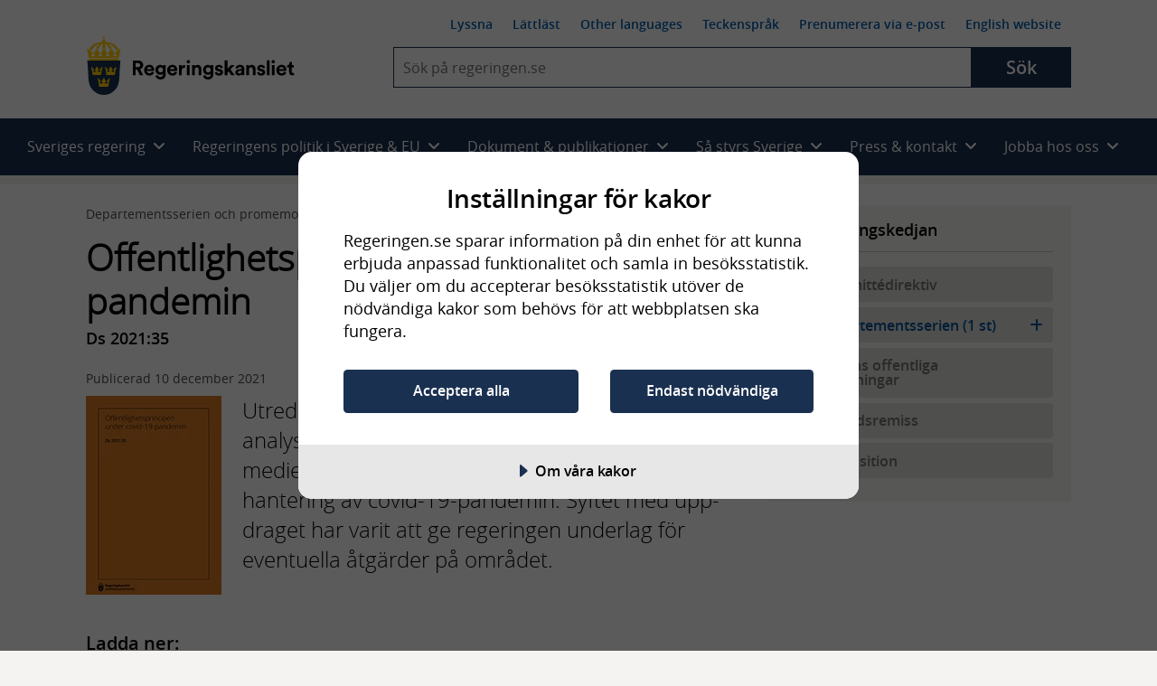

--- FILE ---
content_type: text/html; charset=utf-8
request_url: https://regeringen.se/rattsliga-dokument/departementsserien-och-promemorior/2021/12/ds-202135/
body_size: 17899
content:
<!DOCTYPE html>
<!--[if lt IE 7]>      <html class="no-js lt-ie9 lt-ie8 lt-ie7" lang="sv"> <![endif]-->
<!--[if IE 7]>         <html class="no-js lt-ie9 lt-ie8" lang="sv"> <![endif]-->
<!--[if IE 8]>         <html class="no-js lt-ie9" lang="sv"> <![endif]-->
<!--[if IE 9]>         <html class="no-js lt-ie10" lang="sv"> <![endif]-->
<!--[if gt IE 9]><!-->
<html class="no-js" lang="sv">
<!--<![endif]-->
<head>
        
<meta charset="UTF-8">

<meta http-equiv="X-UA-Compatible" content="IE=edge" />


<title>Offentlighetsprincipen under covid-19-pandemin - Regeringen.se</title>
<meta name="viewport" content="width=device-width, initial-scale=1.0" />
<meta name="description" content="Utredarens upp&#xAD;drag har varit att kart&#xAD;l&#xE4;gga och analy&#xAD;sera hur f&#xF6;rut&#xAD;s&#xE4;tt&#xAD;ningarna har sett ut f&#xF6;r medier och all&#xAD;m&#xE4;n&#xAD;het att granska det..." />

<meta name="published" content="2021-12-10 13:16:57" />
<meta name="Last-Modified" content="Fri, 10 Dec 2021 13:16:57 GMT" />

<!-- Begin favicon -->
<link rel="manifest" href="/manifest.webmanifest">
<link rel="icon" href="/favicon.ico" sizes="any">
<link rel="icon" href="/icon.svg" type="image/svg+xml">
<link rel="apple-touch-icon" href="/apple-touch-icon.png">
<meta name="theme-color" content="#ffffff" />
<!-- End favicon -->
<!-- OG -->
<meta prefix="og: http://ogp.me/ns#" property="og:site_name" content="Regeringskansliet" />
<meta prefix="og: http://ogp.me/ns#" property="og:type" content="website" />
<meta prefix="og: http://ogp.me/ns#" property="og:title" content="Offentlighetsprincipen under covid-19-pandemin" />
<meta prefix="og: http://ogp.me/ns#" property="og:description" content="Utredarens upp&#xAD;drag har varit att kart&#xAD;l&#xE4;gga och analy&#xAD;sera hur f&#xF6;rut&#xAD;s&#xE4;tt&#xAD;ningarna har sett ut f&#xF6;r medier och all&#xAD;m&#xE4;n&#xAD;het att granska det..." />
<meta prefix="og: http://ogp.me/ns#" property="og:image" content="https://regeringen.se/contentassets/1be4382cd0414f66a1e69d1db68ba01a/omslag-ds-2021-35.jpg" />
<meta prefix="og: http://ogp.me/ns#" property="og:image:width" content="1200" />
<meta prefix="og: http://ogp.me/ns#" property="og:image:height" content="630" />
<meta prefix="og: http://ogp.me/ns#" property="og:url" content="https://regeringen.se/rattsliga-dokument/departementsserien-och-promemorior/2021/12/ds-202135/" />
<meta prefix="og: http://ogp.me/ns#" property="og:locale" content="sv_se" />
<meta prefix="og: http://ogp.me/ns#" property="og:locale:alternate" content="en_GB" />
<meta prefix="og: http://ogp.me/ns#" property="og:published" content="2021-12-10 13:16:57" />
<!-- OG end -->
<!-- Twitter -->
<meta name="twitter:card" content="summary" />
<meta name="twitter:site" content="https://regeringen.se/rattsliga-dokument/departementsserien-och-promemorior/2021/12/ds-202135/" />
<meta name="twitter:title" content="Offentlighetsprincipen under covid-19-pandemin" />
<meta name="twitter:description" content="Utredarens upp&#xAD;drag har varit att kart&#xAD;l&#xE4;gga och analy&#xAD;sera hur f&#xF6;rut&#xAD;s&#xE4;tt&#xAD;ningarna har sett ut f&#xF6;r medier och all&#xAD;m&#xE4;n&#xAD;het att granska det..." />
<meta name="twitter:image" content="https://regeringen.se/contentassets/1be4382cd0414f66a1e69d1db68ba01a/omslag-ds-2021-35.jpg" />
<meta name="twitter:site" content="@SverigeiEU">
<meta name="twitter:creator" content="@SverigeiEU">
<!-- Twitter end -->
<!-- DC -->
<meta name="DC.Subject" />
<meta name="DC.Creator" content="Regeringen och Regeringskansliet" />
<meta name="DC.Date" content="2021-12-10 13:16:57" />
<meta name="DC.Date.Created" content="2021-11-18" />
<meta name="DC.Date.Modified" content="2021-12-10" />
<meta name="DC.Description" content="Utredarens upp&#xAD;drag har varit att kart&#xAD;l&#xE4;gga och analy&#xAD;sera hur f&#xF6;rut&#xAD;s&#xE4;tt&#xAD;ningarna har sett ut f&#xF6;r medier och all&#xAD;m&#xE4;n&#xAD;het att granska det...">
<meta name="DC.Title" lang="sv" content="Offentlighetsprincipen under covid-19-pandemin" />
<meta name="DC.Publisher" content="Regeringen och Regeringskansliet" />
<meta name="DC.Type" content="Text" />
<meta name="DC.Format" content="text/html" />
<meta name="DC.Identifier" content="https://regeringen.se/rattsliga-dokument/departementsserien-och-promemorior/2021/12/ds-202135/" />
<meta name="DC.Language" content="sv" />
<!-- DC end-->

    <script src="https://cdn-eu.cookietractor.com/cookietractor.js" data-lang="sv-SE" data-id="f8aca0b4-8332-4bba-9cc5-da95c8672687"></script>

<script>
    var _mtm = _mtm || [];
    window._mtm = [{}]; // rensar arvet
    window._mtm.push({
        'pagePath': '/rattsliga-dokument/departementsserien-och-promemorior/2021/12/ds-202135/',
        'pageChangeDate': '2021-12-10 13:16:57',
        'pageAuthor': '',
        'pageKeywords': '',
        'pageMinister': '',
        'pageMinistry': 'Justitiedepartementet',
        'pageCategory': 'Demokrati och m&#xE4;nskliga r&#xE4;ttigheter,Grundlagar och integritet,Medier ,Justitiedepartementet,R&#xE4;ttsliga dokument,Departementsserien och promemorior,Coronaviruset,corona-civilsamh&#xE4;llet'
    });
</script>

    <!-- Matomo Tag Manager - Stage -->
    <script>
        var _mtm = window._mtm = window._mtm || [];
        _mtm.push({ 'mtm.startTime': (new Date().getTime()), 'event': 'mtm.Start' });
        var d = document, g = d.createElement('script'), s = d.getElementsByTagName('script')[0];
        g.type = 'text/javascript';
        g.async = true;
        g.src = 'https://regstat.regeringen.se/js/container_nIFtOdhl.js';
        s.parentNode.insertBefore(g, s);
    </script>
    <!-- End Matomo Tag Manager -->

<link rel="canonical" href="https://regeringen.se/rattsliga-dokument/departementsserien-och-promemorior/2021/12/ds-202135/" />



    <script src="/js/vendor/modernizr.custom.min.30492.js"></script>



<link rel="preload" href="/fonts/opensans/opensans-semibold-webfont.woff2" as="font" crossorigin />
<link rel="preload" href="/fonts/opensans/opensans-light-webfont.woff2" as="font" crossorigin />
<link rel="preload" href="/fonts/opensans/opensans-regular-webfont.woff2" as="font" crossorigin />

<!-- Fontawesome 6.4.2 -->
<link rel="stylesheet" href="/css/module/font-awesome/fontawesome.css" media="all" />
<link rel="stylesheet" href="/css/module/font-awesome/brands.css" media="all" />
<link rel="stylesheet" href="/css/module/font-awesome/solid.css" media="all" />


<link rel="preload" href="/js/vendor/ReadSpeaker/mods/enlargeHL/ReadSpeaker.enlargeHL.css?v=...2887" as="style" />
<link rel="preload" href="/js/vendor/ReadSpeaker/ReadSpeaker.Styles.css?v=2.5.7.2887" as="style" />

<link href="/css/style.css?v=6p39tB3RbF2oXuXGrEV7N-kqt9wJosTkTrEGo_t5he8&amp;v=6p39tB3RbF2oXuXGrEV7N-kqt9wJosTkTrEGo_t5he8" href="/css/style.css" rel="stylesheet" />
<link href="/css/override.css?v=G9CpBsaSRYE6PrU9w57cjTC3Bz8opYW0zVqmkisHWdo&amp;v=G9CpBsaSRYE6PrU9w57cjTC3Bz8opYW0zVqmkisHWdo" href="/css/override.css" rel="stylesheet" />



    
</head>

<body class="rk-baseBody" >
    <noscript>Aktivera javascript i din webbläsare</noscript>

    
      
    
    
    
<!-- Begin .header -->
<header class="header header--largescreen cl js-header">
    <a id="skip-to-content" class="skip-to-content" href="#content">Hoppa till huvudinnehåll</a>
    <div class="layout-gridContainer">
        <div class="header__content">
            <a href="/" class="site-logo site-logo--sv" aria-label="Gå till startsidan">
                <img class="logo logo--sv" src="/css/img/logo-sv.png" alt="Regeringskansliet" />
            </a>
            <div class="header__collapsible js-collapsible collapsible">
                <button type="button" class="js-collapsible__trigger btn-toggle-menu js-btn-toggle-menu rs_skip" aria-expanded="false" aria-haspopup="true">
                    <span class="is-vishidden">Meny</span>
                    <i class="fa fa-bars"></i>
                    <i class="fa fa-times"></i>
                </button>
                <div class="header__collapsible-content collapsible__content cl">
                    <nav id="nav--smallscreen" class="navmob js-nav--smallscreen nav--smallscreen" aria-labelledby="nav-3">
                        <p id="nav-3" class="visuallyhidden">Huvudnavigering</p>
                        <ul class="navmob__list list--unstyled">
                            
        <li class="navmob__list-item collapsible js-collapsible">
            <button class="navmob__list-link js-collapsible__trigger js-navmob__list-link rs_skip" type="button" role="button" aria-expanded="false" aria-haspopup="true">
                <span class="navmob__list-link-text">
                    Sveriges regering
                    <i class="fa fa-plus" aria-hidden="true"></i>
                    <i class="fa fa-minus" aria-hidden="true"></i>
                </span>
            </button>
            <div class="collapsible__content js-collapsible__content" aria-hidden="true">
                <ul class="navmob__sublist list--unstyled">
                    <li class="navmob__sublist-item">
                        <div class="navmob__sublist-link-wrap">
                            <a class="navmob__sublist-link"  href="/sveriges-regering/" onclick="dataLayer.push({ 'event': 'eventTracking', 'category': 'navigation', 'action': 'primary-item', 'label': 'Allt om Sveriges regering'});">
                                Allt om Sveriges regering
                            </a>
                        </div>
                    </li>

                        <li class="navmob__sublist-item">
                            <div class="navmob__sublist-link-wrap">
                                <a class="navmob__sublist-link"  href="/sveriges-regering/statsradsberedningen/" onclick="dataLayer.push({ 'event': 'eventTracking', 'category': 'navigation', 'action': 'primary-item', 'label': 'Statsr&#xE5;dsberedningen'});">
                                    Statsr&#xE5;dsberedningen
                                </a>
                            </div>
                            <div class="navmob__subcollapsible-content">
                                <ul class="list--unstyled">
                                        <li>
                                            <a href="/sveriges-regering/statsradsberedningen/ulf-kristersson/"  onclick="dataLayer.push({ 'event': 'eventTracking', 'category': 'navigation', 'action': 'primary-item', 'label': 'Ulf Kristersson'});">
                                                <span>Ulf Kristersson, Stats&shy;minister</span>
                                            </a>
                                        </li>
                                        <li>
                                            <a href="/sveriges-regering/statsradsberedningen/jessica-rosencrantz/"  onclick="dataLayer.push({ 'event': 'eventTracking', 'category': 'navigation', 'action': 'primary-item', 'label': 'Jessica Rosencrantz'});">
                                                <span>Jessica Rosencrantz, EU-&shy;minister</span>
                                            </a>
                                        </li>
                                </ul>
                            </div>
                        </li>
                        <li class="navmob__sublist-item">
                            <div class="navmob__sublist-link-wrap">
                                <a class="navmob__sublist-link"  href="/sveriges-regering/arbetsmarknadsdepartementet/" onclick="dataLayer.push({ 'event': 'eventTracking', 'category': 'navigation', 'action': 'primary-item', 'label': 'Arbetsmarknadsdepartementet'});">
                                    Arbetsmarknadsdepartementet
                                </a>
                            </div>
                            <div class="navmob__subcollapsible-content">
                                <ul class="list--unstyled">
                                        <li>
                                            <a href="/sveriges-regering/arbetsmarknadsdepartementet/johan-britz/"  onclick="dataLayer.push({ 'event': 'eventTracking', 'category': 'navigation', 'action': 'primary-item', 'label': 'Johan Britz'});">
                                                <span>Johan Britz, Arbetsmarknads&shy;minister</span>
                                            </a>
                                        </li>
                                        <li>
                                            <a href="/sveriges-regering/arbetsmarknadsdepartementet/nina-larsson/"  onclick="dataLayer.push({ 'event': 'eventTracking', 'category': 'navigation', 'action': 'primary-item', 'label': 'Nina Larsson'});">
                                                <span>Nina Larsson, Jämställdhets&shy;minister</span>
                                            </a>
                                        </li>
                                </ul>
                            </div>
                        </li>
                        <li class="navmob__sublist-item">
                            <div class="navmob__sublist-link-wrap">
                                <a class="navmob__sublist-link"  href="/sveriges-regering/finansdepartementet/" onclick="dataLayer.push({ 'event': 'eventTracking', 'category': 'navigation', 'action': 'primary-item', 'label': 'Finansdepartementet'});">
                                    Finansdepartementet
                                </a>
                            </div>
                            <div class="navmob__subcollapsible-content">
                                <ul class="list--unstyled">
                                        <li>
                                            <a href="/sveriges-regering/finansdepartementet/elisabeth-svantesson/"  onclick="dataLayer.push({ 'event': 'eventTracking', 'category': 'navigation', 'action': 'primary-item', 'label': 'Elisabeth Svantesson'});">
                                                <span>Elisabeth Svantesson, Finans&shy;minister</span>
                                            </a>
                                        </li>
                                        <li>
                                            <a href="/sveriges-regering/finansdepartementet/erik-slottner/"  onclick="dataLayer.push({ 'event': 'eventTracking', 'category': 'navigation', 'action': 'primary-item', 'label': 'Erik Slottner'});">
                                                <span>Erik Slottner, Civil&shy;minister</span>
                                            </a>
                                        </li>
                                        <li>
                                            <a href="/sveriges-regering/finansdepartementet/niklas-wykman/"  onclick="dataLayer.push({ 'event': 'eventTracking', 'category': 'navigation', 'action': 'primary-item', 'label': 'Niklas Wykman'});">
                                                <span>Niklas Wykman, Finansmarknads&shy;minister</span>
                                            </a>
                                        </li>
                                </ul>
                            </div>
                        </li>
                        <li class="navmob__sublist-item">
                            <div class="navmob__sublist-link-wrap">
                                <a class="navmob__sublist-link"  href="/sveriges-regering/forsvarsdepartementet/" onclick="dataLayer.push({ 'event': 'eventTracking', 'category': 'navigation', 'action': 'primary-item', 'label': 'F&#xF6;rsvarsdepartementet'});">
                                    F&#xF6;rsvarsdepartementet
                                </a>
                            </div>
                            <div class="navmob__subcollapsible-content">
                                <ul class="list--unstyled">
                                        <li>
                                            <a href="/sveriges-regering/forsvarsdepartementet/pal-jonson/"  onclick="dataLayer.push({ 'event': 'eventTracking', 'category': 'navigation', 'action': 'primary-item', 'label': 'P&#xE5;l Jonson'});">
                                                <span>P&#xE5;l Jonson, Försvars&shy;minister</span>
                                            </a>
                                        </li>
                                        <li>
                                            <a href="/sveriges-regering/forsvarsdepartementet/carl-oskar-bohlin/"  onclick="dataLayer.push({ 'event': 'eventTracking', 'category': 'navigation', 'action': 'primary-item', 'label': 'Carl-Oskar Bohlin'});">
                                                <span>Carl-Oskar Bohlin, Minister för civilt försvar</span>
                                            </a>
                                        </li>
                                </ul>
                            </div>
                        </li>
                        <li class="navmob__sublist-item">
                            <div class="navmob__sublist-link-wrap">
                                <a class="navmob__sublist-link"  href="/sveriges-regering/justitiedepartementet/" onclick="dataLayer.push({ 'event': 'eventTracking', 'category': 'navigation', 'action': 'primary-item', 'label': 'Justitiedepartementet'});">
                                    Justitiedepartementet
                                </a>
                            </div>
                            <div class="navmob__subcollapsible-content">
                                <ul class="list--unstyled">
                                        <li>
                                            <a href="/sveriges-regering/justitiedepartementet/gunnar-strommer/"  onclick="dataLayer.push({ 'event': 'eventTracking', 'category': 'navigation', 'action': 'primary-item', 'label': 'Gunnar Str&#xF6;mmer'});">
                                                <span>Gunnar Str&#xF6;mmer, Justitie&shy;minister</span>
                                            </a>
                                        </li>
                                        <li>
                                            <a href="/sveriges-regering/justitiedepartementet/johan-forssell/"  onclick="dataLayer.push({ 'event': 'eventTracking', 'category': 'navigation', 'action': 'primary-item', 'label': 'Johan Forssell'});">
                                                <span>Johan Forssell, Migrations&shy;minister</span>
                                            </a>
                                        </li>
                                </ul>
                            </div>
                        </li>
                        <li class="navmob__sublist-item">
                            <div class="navmob__sublist-link-wrap">
                                <a class="navmob__sublist-link"  href="/sveriges-regering/klimat--och-naringslivsdepartementet/" onclick="dataLayer.push({ 'event': 'eventTracking', 'category': 'navigation', 'action': 'primary-item', 'label': 'Klimat- och n&#xE4;ringslivsdepartementet'});">
                                    Klimat- och n&#xE4;ringslivsdepartementet
                                </a>
                            </div>
                            <div class="navmob__subcollapsible-content">
                                <ul class="list--unstyled">
                                        <li>
                                            <a href="/sveriges-regering/klimat--och-naringslivsdepartementet/ebba-busch/"  onclick="dataLayer.push({ 'event': 'eventTracking', 'category': 'navigation', 'action': 'primary-item', 'label': 'Ebba Busch'});">
                                                <span>Ebba Busch, Energi- och närings&shy;minister samt vice stats&shy;minister</span>
                                            </a>
                                        </li>
                                        <li>
                                            <a href="/sveriges-regering/klimat--och-naringslivsdepartementet/romina-pourmokhtari/"  onclick="dataLayer.push({ 'event': 'eventTracking', 'category': 'navigation', 'action': 'primary-item', 'label': 'Romina Pourmokhtari'});">
                                                <span>Romina Pourmokhtari, Klimat- och miljö&shy;minister</span>
                                            </a>
                                        </li>
                                </ul>
                            </div>
                        </li>
                        <li class="navmob__sublist-item">
                            <div class="navmob__sublist-link-wrap">
                                <a class="navmob__sublist-link"  href="/sveriges-regering/kulturdepartementet/" onclick="dataLayer.push({ 'event': 'eventTracking', 'category': 'navigation', 'action': 'primary-item', 'label': 'Kulturdepartementet'});">
                                    Kulturdepartementet
                                </a>
                            </div>
                            <div class="navmob__subcollapsible-content">
                                <ul class="list--unstyled">
                                        <li>
                                            <a href="/sveriges-regering/kulturdepartementet/parisa-liljestrand/"  onclick="dataLayer.push({ 'event': 'eventTracking', 'category': 'navigation', 'action': 'primary-item', 'label': 'Parisa Liljestrand'});">
                                                <span>Parisa Liljestrand, Kultur&shy;minister</span>
                                            </a>
                                        </li>
                                </ul>
                            </div>
                        </li>
                        <li class="navmob__sublist-item">
                            <div class="navmob__sublist-link-wrap">
                                <a class="navmob__sublist-link"  href="/sveriges-regering/landsbygds--och-infrastrukturdepartementet/" onclick="dataLayer.push({ 'event': 'eventTracking', 'category': 'navigation', 'action': 'primary-item', 'label': 'Landsbygds- och infrastrukturdepartementet'});">
                                    Landsbygds- och infrastrukturdepartementet
                                </a>
                            </div>
                            <div class="navmob__subcollapsible-content">
                                <ul class="list--unstyled">
                                        <li>
                                            <a href="/sveriges-regering/landsbygds--och-infrastrukturdepartementet/peter-kullgren/"  onclick="dataLayer.push({ 'event': 'eventTracking', 'category': 'navigation', 'action': 'primary-item', 'label': 'Peter Kullgren'});">
                                                <span>Peter Kullgren, Landsbygds&shy;minister</span>
                                            </a>
                                        </li>
                                        <li>
                                            <a href="/sveriges-regering/landsbygds--och-infrastrukturdepartementet/andreas-carlson/"  onclick="dataLayer.push({ 'event': 'eventTracking', 'category': 'navigation', 'action': 'primary-item', 'label': 'Andreas Carlson'});">
                                                <span>Andreas Carlson, Infrastruktur- och bostads&shy;minister</span>
                                            </a>
                                        </li>
                                </ul>
                            </div>
                        </li>
                        <li class="navmob__sublist-item">
                            <div class="navmob__sublist-link-wrap">
                                <a class="navmob__sublist-link"  href="/sveriges-regering/socialdepartementet/" onclick="dataLayer.push({ 'event': 'eventTracking', 'category': 'navigation', 'action': 'primary-item', 'label': 'Socialdepartementet'});">
                                    Socialdepartementet
                                </a>
                            </div>
                            <div class="navmob__subcollapsible-content">
                                <ul class="list--unstyled">
                                        <li>
                                            <a href="/sveriges-regering/socialdepartementet/jakob-forssmed/"  onclick="dataLayer.push({ 'event': 'eventTracking', 'category': 'navigation', 'action': 'primary-item', 'label': 'Jakob Forssmed'});">
                                                <span>Jakob Forssmed, Social&shy;minister</span>
                                            </a>
                                        </li>
                                        <li>
                                            <a href="/sveriges-regering/socialdepartementet/anna-tenje/"  onclick="dataLayer.push({ 'event': 'eventTracking', 'category': 'navigation', 'action': 'primary-item', 'label': 'Anna Tenje'});">
                                                <span>Anna Tenje, Äldre- och socialförsäkrings&shy;minister</span>
                                            </a>
                                        </li>
                                        <li>
                                            <a href="/sveriges-regering/socialdepartementet/camilla-waltersson-gronvall/"  onclick="dataLayer.push({ 'event': 'eventTracking', 'category': 'navigation', 'action': 'primary-item', 'label': 'Camilla Waltersson Gr&#xF6;nvall'});">
                                                <span>Camilla Waltersson Gr&#xF6;nvall, Socialtjänst&shy;minister</span>
                                            </a>
                                        </li>
                                        <li>
                                            <a href="/sveriges-regering/socialdepartementet/elisabet-lann/"  onclick="dataLayer.push({ 'event': 'eventTracking', 'category': 'navigation', 'action': 'primary-item', 'label': 'Elisabet Lann'});">
                                                <span>Elisabet Lann, Sjukvårds&shy;minister</span>
                                            </a>
                                        </li>
                                </ul>
                            </div>
                        </li>
                        <li class="navmob__sublist-item">
                            <div class="navmob__sublist-link-wrap">
                                <a class="navmob__sublist-link"  href="/sveriges-regering/utbildningsdepartementet/" onclick="dataLayer.push({ 'event': 'eventTracking', 'category': 'navigation', 'action': 'primary-item', 'label': 'Utbildningsdepartementet'});">
                                    Utbildningsdepartementet
                                </a>
                            </div>
                            <div class="navmob__subcollapsible-content">
                                <ul class="list--unstyled">
                                        <li>
                                            <a href="/sveriges-regering/utbildningsdepartementet/simona-mohamsson/"  onclick="dataLayer.push({ 'event': 'eventTracking', 'category': 'navigation', 'action': 'primary-item', 'label': 'Simona Mohamsson'});">
                                                <span>Simona Mohamsson, Utbildnings- och integrations&shy;minister</span>
                                            </a>
                                        </li>
                                        <li>
                                            <a href="/sveriges-regering/utbildningsdepartementet/lotta-edholm/"  onclick="dataLayer.push({ 'event': 'eventTracking', 'category': 'navigation', 'action': 'primary-item', 'label': 'Lotta Edholm'});">
                                                <span>Lotta Edholm, Gymnasie-, högskole- och forsknings&shy;minister</span>
                                            </a>
                                        </li>
                                </ul>
                            </div>
                        </li>
                        <li class="navmob__sublist-item">
                            <div class="navmob__sublist-link-wrap">
                                <a class="navmob__sublist-link"  href="/sveriges-regering/utrikesdepartementet/" onclick="dataLayer.push({ 'event': 'eventTracking', 'category': 'navigation', 'action': 'primary-item', 'label': 'Utrikesdepartementet'});">
                                    Utrikesdepartementet
                                </a>
                            </div>
                            <div class="navmob__subcollapsible-content">
                                <ul class="list--unstyled">
                                        <li>
                                            <a href="/sveriges-regering/utrikesdepartementet/maria-malmer-stenergard/"  onclick="dataLayer.push({ 'event': 'eventTracking', 'category': 'navigation', 'action': 'primary-item', 'label': 'Maria Malmer Stenergard'});">
                                                <span>Maria Malmer Stenergard, Utrikes&shy;minister</span>
                                            </a>
                                        </li>
                                        <li>
                                            <a href="/sveriges-regering/utrikesdepartementet/benjamin-dousa/"  onclick="dataLayer.push({ 'event': 'eventTracking', 'category': 'navigation', 'action': 'primary-item', 'label': 'Benjamin Dousa'});">
                                                <span>Benjamin Dousa, Bistånds- och utrikeshandels&shy;minister</span>
                                            </a>
                                        </li>
                                </ul>
                            </div>
                        </li>
                </ul>
            </div>
        </li>

                            
        <li class="navmob__list-item collapsible js-collapsible">
            <button class="navmob__list-link js-collapsible__trigger js-navmob__list-link rs_skip" type="button" role="button" aria-expanded="false" aria-haspopup="true">
                <span class="navmob__list-link-text">
                    Regeringens politik i Sverige &amp; EU
                    <i class="fa fa-plus" aria-hidden="true"></i>
                    <i class="fa fa-minus" aria-hidden="true"></i>
                </span>
            </button>
            <div class="collapsible__content js-collapsible__content" aria-hidden="true">
                <ul class="navmob__sublist list--unstyled">

                                <li class="navmob__sublist-item ">
                                    <div class="navmob__sublist-link-wrap">
                                        <a class="navmob__sublist-link  "  href="/regeringens-politik/regeringens-prioriteringar/" aria-expanded="false" onclick="dataLayer.push({ 'event': 'eventTracking', 'category': 'navigation', 'action': 'primary-item', 'label': 'Regeringens prioriteringar' });">
                                            Regeringens prioriteringar
                                        </a>
                                    </div>


                                </li>
                                <li class="navmob__sublist-item ">
                                    <div class="navmob__sublist-link-wrap">
                                        <a class="navmob__sublist-link  "  href="/tal/2025/09/regeringsforklaringen-2025/" aria-expanded="false" onclick="dataLayer.push({ 'event': 'eventTracking', 'category': 'navigation', 'action': 'primary-item', 'label': 'Regeringsf&#xF6;rklaringen' });">
                                            Regeringsf&#xF6;rklaringen
                                        </a>
                                    </div>


                                </li>
                                <li class="navmob__sublist-item ">
                                    <div class="navmob__sublist-link-wrap">
                                        <a class="navmob__sublist-link  "  href="/tal/2025/11/eu-deklarationen-regeringens-prioriteringar-i-eu-arbetet/" aria-expanded="false" onclick="dataLayer.push({ 'event': 'eventTracking', 'category': 'navigation', 'action': 'primary-item', 'label': 'EU-deklarationen' });">
                                            EU-deklarationen
                                        </a>
                                    </div>


                                </li>
                                <li class="navmob__sublist-item ">
                                    <div class="navmob__sublist-link-wrap">
                                        <a class="navmob__sublist-link  "  href="/tal/2025/02/utrikesdeklarationen-2025/" aria-expanded="false" onclick="dataLayer.push({ 'event': 'eventTracking', 'category': 'navigation', 'action': 'primary-item', 'label': 'Utrikesdeklarationen' });">
                                            Utrikesdeklarationen
                                        </a>
                                    </div>


                                </li>
                                <li class="navmob__sublist-item ">
                                    <div class="navmob__sublist-link-wrap">
                                        <a class="navmob__sublist-link  "  href="/sveriges-regering/finansdepartementet/statens-budget/" aria-expanded="false" onclick="dataLayer.push({ 'event': 'eventTracking', 'category': 'navigation', 'action': 'primary-item', 'label': 'Statens budget' });">
                                            Statens budget
                                        </a>
                                    </div>


                                </li>
                                <li class="navmob__sublist-item ">
                                    <div class="navmob__sublist-link-wrap">
                                        <a class="navmob__sublist-link  "  href="/sverige-i-eu/" aria-expanded="false" onclick="dataLayer.push({ 'event': 'eventTracking', 'category': 'navigation', 'action': 'primary-item', 'label': 'Sverige i EU' });">
                                            Sverige i EU
                                        </a>
                                    </div>


                                </li>


                            <li class="navmob__sublist-item ">
                                <div class="navmob__sublist-link-wrap">
                                    <a class="navmob__sublist-link "  href="/regeringens-politik/arbete-mot-utanforskap/" aria-expanded="false" onclick="dataLayer.push({ 'event': 'eventTracking', 'category': 'navigation', 'action': 'primary-item', 'label': 'Arbete mot utanf&#xF6;rskap'});">
                                        Arbete mot utanf&#xF6;rskap
                                    </a>
                                </div>
                            </li>
                            <li class="navmob__sublist-item ">
                                <div class="navmob__sublist-link-wrap">
                                    <a class="navmob__sublist-link "  href="/regeringens-politik/arbetsmarknad/" aria-expanded="false" onclick="dataLayer.push({ 'event': 'eventTracking', 'category': 'navigation', 'action': 'primary-item', 'label': 'Arbetsmarknad'});">
                                        Arbetsmarknad
                                    </a>
                                </div>
                            </li>
                            <li class="navmob__sublist-item ">
                                <div class="navmob__sublist-link-wrap">
                                    <a class="navmob__sublist-link "  href="/regeringens-politik/arbetsratt-och-arbetsmiljo/" aria-expanded="false" onclick="dataLayer.push({ 'event': 'eventTracking', 'category': 'navigation', 'action': 'primary-item', 'label': 'Arbetsr&#xE4;tt och arbetsmilj&#xF6;'});">
                                        Arbetsr&#xE4;tt och arbetsmilj&#xF6;
                                    </a>
                                </div>
                            </li>
                            <li class="navmob__sublist-item ">
                                <div class="navmob__sublist-link-wrap">
                                    <a class="navmob__sublist-link "  href="/regeringens-politik/barn--och-ungdomsutbildning/" aria-expanded="false" onclick="dataLayer.push({ 'event': 'eventTracking', 'category': 'navigation', 'action': 'primary-item', 'label': 'Barn- och ungdomsutbildning'});">
                                        Barn- och ungdomsutbildning
                                    </a>
                                </div>
                            </li>
                            <li class="navmob__sublist-item ">
                                <div class="navmob__sublist-link-wrap">
                                    <a class="navmob__sublist-link "  href="/regeringens-politik/barnets-rattigheter/" aria-expanded="false" onclick="dataLayer.push({ 'event': 'eventTracking', 'category': 'navigation', 'action': 'primary-item', 'label': 'Barnets r&#xE4;ttigheter'});">
                                        Barnets r&#xE4;ttigheter
                                    </a>
                                </div>
                            </li>
                            <li class="navmob__sublist-item ">
                                <div class="navmob__sublist-link-wrap">
                                    <a class="navmob__sublist-link "  href="/regeringens-politik/bekampning-av-terrorism/" aria-expanded="false" onclick="dataLayer.push({ 'event': 'eventTracking', 'category': 'navigation', 'action': 'primary-item', 'label': 'Bek&#xE4;mpning av terrorism'});">
                                        Bek&#xE4;mpning av terrorism
                                    </a>
                                </div>
                            </li>
                            <li class="navmob__sublist-item ">
                                <div class="navmob__sublist-link-wrap">
                                    <a class="navmob__sublist-link "  href="/regeringens-politik/bolag-med-statligt-agande/" aria-expanded="false" onclick="dataLayer.push({ 'event': 'eventTracking', 'category': 'navigation', 'action': 'primary-item', 'label': 'Bolag med statligt &#xE4;gande'});">
                                        Bolag med statligt &#xE4;gande
                                    </a>
                                </div>
                            </li>
                            <li class="navmob__sublist-item ">
                                <div class="navmob__sublist-link-wrap">
                                    <a class="navmob__sublist-link "  href="/regeringens-politik/bostader-och-samhallsplanering/" aria-expanded="false" onclick="dataLayer.push({ 'event': 'eventTracking', 'category': 'navigation', 'action': 'primary-item', 'label': 'Bost&#xE4;der och samh&#xE4;llsplanering'});">
                                        Bost&#xE4;der och samh&#xE4;llsplanering
                                    </a>
                                </div>
                            </li>
                            <li class="navmob__sublist-item ">
                                <div class="navmob__sublist-link-wrap">
                                    <a class="navmob__sublist-link "  href="/regeringens-politik/civila-samhallet-och-idrott/" aria-expanded="false" onclick="dataLayer.push({ 'event': 'eventTracking', 'category': 'navigation', 'action': 'primary-item', 'label': 'Civila samh&#xE4;llet och idrott'});">
                                        Civila samh&#xE4;llet och idrott
                                    </a>
                                </div>
                            </li>
                            <li class="navmob__sublist-item ">
                                <div class="navmob__sublist-link-wrap">
                                    <a class="navmob__sublist-link "  href="/regeringens-politik/civilt-forsvar/" aria-expanded="false" onclick="dataLayer.push({ 'event': 'eventTracking', 'category': 'navigation', 'action': 'primary-item', 'label': 'Civilt f&#xF6;rsvar'});">
                                        Civilt f&#xF6;rsvar
                                    </a>
                                </div>
                            </li>
                            <li class="navmob__sublist-item ">
                                <div class="navmob__sublist-link-wrap">
                                    <a class="navmob__sublist-link "  href="/regeringens-politik/demokrati-och-manskliga-rattigheter/" aria-expanded="false" onclick="dataLayer.push({ 'event': 'eventTracking', 'category': 'navigation', 'action': 'primary-item', 'label': 'Demokrati och m&#xE4;nskliga r&#xE4;ttigheter'});">
                                        Demokrati och m&#xE4;nskliga r&#xE4;ttigheter
                                    </a>
                                </div>
                            </li>
                            <li class="navmob__sublist-item ">
                                <div class="navmob__sublist-link-wrap">
                                    <a class="navmob__sublist-link "  href="/regeringens-politik/digitaliseringspolitik/" aria-expanded="false" onclick="dataLayer.push({ 'event': 'eventTracking', 'category': 'navigation', 'action': 'primary-item', 'label': 'Digitaliseringspolitik'});">
                                        Digitaliseringspolitik
                                    </a>
                                </div>
                            </li>
                            <li class="navmob__sublist-item ">
                                <div class="navmob__sublist-link-wrap">
                                    <a class="navmob__sublist-link "  href="/regeringens-politik/ekonomisk-politik/" aria-expanded="false" onclick="dataLayer.push({ 'event': 'eventTracking', 'category': 'navigation', 'action': 'primary-item', 'label': 'Ekonomisk politik'});">
                                        Ekonomisk politik
                                    </a>
                                </div>
                            </li>
                            <li class="navmob__sublist-item ">
                                <div class="navmob__sublist-link-wrap">
                                    <a class="navmob__sublist-link "  href="/regeringens-politik/energi/" aria-expanded="false" onclick="dataLayer.push({ 'event': 'eventTracking', 'category': 'navigation', 'action': 'primary-item', 'label': 'Energi'});">
                                        Energi
                                    </a>
                                </div>
                            </li>
                            <li class="navmob__sublist-item ">
                                <div class="navmob__sublist-link-wrap">
                                    <a class="navmob__sublist-link "  href="/regeringens-politik/familjeratt/" aria-expanded="false" onclick="dataLayer.push({ 'event': 'eventTracking', 'category': 'navigation', 'action': 'primary-item', 'label': 'Familjer&#xE4;tt'});">
                                        Familjer&#xE4;tt
                                    </a>
                                </div>
                            </li>
                            <li class="navmob__sublist-item ">
                                <div class="navmob__sublist-link-wrap">
                                    <a class="navmob__sublist-link "  href="/regeringens-politik/finansmarknad/" aria-expanded="false" onclick="dataLayer.push({ 'event': 'eventTracking', 'category': 'navigation', 'action': 'primary-item', 'label': 'Finansmarknad'});">
                                        Finansmarknad
                                    </a>
                                </div>
                            </li>
                            <li class="navmob__sublist-item ">
                                <div class="navmob__sublist-link-wrap">
                                    <a class="navmob__sublist-link "  href="/regeringens-politik/folkbildning/" aria-expanded="false" onclick="dataLayer.push({ 'event': 'eventTracking', 'category': 'navigation', 'action': 'primary-item', 'label': 'Folkbildning'});">
                                        Folkbildning
                                    </a>
                                </div>
                            </li>
                            <li class="navmob__sublist-item ">
                                <div class="navmob__sublist-link-wrap">
                                    <a class="navmob__sublist-link "  href="/regeringens-politik/folkhalsa/" aria-expanded="false" onclick="dataLayer.push({ 'event': 'eventTracking', 'category': 'navigation', 'action': 'primary-item', 'label': 'Folkh&#xE4;lsa'});">
                                        Folkh&#xE4;lsa
                                    </a>
                                </div>
                            </li>
                            <li class="navmob__sublist-item ">
                                <div class="navmob__sublist-link-wrap">
                                    <a class="navmob__sublist-link "  href="/regeringens-politik/folkratt/" aria-expanded="false" onclick="dataLayer.push({ 'event': 'eventTracking', 'category': 'navigation', 'action': 'primary-item', 'label': 'Folkr&#xE4;tt'});">
                                        Folkr&#xE4;tt
                                    </a>
                                </div>
                            </li>
                            <li class="navmob__sublist-item ">
                                <div class="navmob__sublist-link-wrap">
                                    <a class="navmob__sublist-link "  href="/regeringens-politik/funktionshinder/" aria-expanded="false" onclick="dataLayer.push({ 'event': 'eventTracking', 'category': 'navigation', 'action': 'primary-item', 'label': 'Funktionshinder'});">
                                        Funktionshinder
                                    </a>
                                </div>
                            </li>
                            <li class="navmob__sublist-item ">
                                <div class="navmob__sublist-link-wrap">
                                    <a class="navmob__sublist-link "  href="/regeringens-politik/grundlagar-och-integritet/" aria-expanded="false" onclick="dataLayer.push({ 'event': 'eventTracking', 'category': 'navigation', 'action': 'primary-item', 'label': 'Grundlagar och integritet'});">
                                        Grundlagar och integritet
                                    </a>
                                </div>
                            </li>
                            <li class="navmob__sublist-item ">
                                <div class="navmob__sublist-link-wrap">
                                    <a class="navmob__sublist-link "  href="/regeringens-politik/handelspolitik-och-framjande/" aria-expanded="false" onclick="dataLayer.push({ 'event': 'eventTracking', 'category': 'navigation', 'action': 'primary-item', 'label': 'Handelspolitik och fr&#xE4;mjande'});">
                                        Handelspolitik och fr&#xE4;mjande
                                    </a>
                                </div>
                            </li>
                            <li class="navmob__sublist-item ">
                                <div class="navmob__sublist-link-wrap">
                                    <a class="navmob__sublist-link "  href="/regeringens-politik/hogskola-forskning-och-rymd/" aria-expanded="false" onclick="dataLayer.push({ 'event': 'eventTracking', 'category': 'navigation', 'action': 'primary-item', 'label': 'H&#xF6;gskola, forskning och rymd'});">
                                        H&#xF6;gskola, forskning och rymd
                                    </a>
                                </div>
                            </li>
                            <li class="navmob__sublist-item ">
                                <div class="navmob__sublist-link-wrap">
                                    <a class="navmob__sublist-link "  href="/regeringens-politik/innovation/" aria-expanded="false" onclick="dataLayer.push({ 'event': 'eventTracking', 'category': 'navigation', 'action': 'primary-item', 'label': 'Innovation'});">
                                        Innovation
                                    </a>
                                </div>
                            </li>
                            <li class="navmob__sublist-item ">
                                <div class="navmob__sublist-link-wrap">
                                    <a class="navmob__sublist-link "  href="/regeringens-politik/integration/" aria-expanded="false" onclick="dataLayer.push({ 'event': 'eventTracking', 'category': 'navigation', 'action': 'primary-item', 'label': 'Integration'});">
                                        Integration
                                    </a>
                                </div>
                            </li>
                            <li class="navmob__sublist-item ">
                                <div class="navmob__sublist-link-wrap">
                                    <a class="navmob__sublist-link "  href="/regeringens-politik/internationellt-utvecklingssamarbete/" aria-expanded="false" onclick="dataLayer.push({ 'event': 'eventTracking', 'category': 'navigation', 'action': 'primary-item', 'label': 'Internationellt utvecklingssamarbete'});">
                                        Internationellt utvecklingssamarbete
                                    </a>
                                </div>
                            </li>
                            <li class="navmob__sublist-item ">
                                <div class="navmob__sublist-link-wrap">
                                    <a class="navmob__sublist-link "  href="/regeringens-politik/jamstalldhet/" aria-expanded="false" onclick="dataLayer.push({ 'event': 'eventTracking', 'category': 'navigation', 'action': 'primary-item', 'label': 'J&#xE4;mst&#xE4;lldhet'});">
                                        J&#xE4;mst&#xE4;lldhet
                                    </a>
                                </div>
                            </li>
                            <li class="navmob__sublist-item ">
                                <div class="navmob__sublist-link-wrap">
                                    <a class="navmob__sublist-link "  href="/regeringens-politik/kommuner-och-regioner/" aria-expanded="false" onclick="dataLayer.push({ 'event': 'eventTracking', 'category': 'navigation', 'action': 'primary-item', 'label': 'Kommuner och regioner'});">
                                        Kommuner och regioner
                                    </a>
                                </div>
                            </li>
                            <li class="navmob__sublist-item ">
                                <div class="navmob__sublist-link-wrap">
                                    <a class="navmob__sublist-link "  href="/regeringens-politik/konsumentpolitik/" aria-expanded="false" onclick="dataLayer.push({ 'event': 'eventTracking', 'category': 'navigation', 'action': 'primary-item', 'label': 'Konsumentpolitik'});">
                                        Konsumentpolitik
                                    </a>
                                </div>
                            </li>
                            <li class="navmob__sublist-item ">
                                <div class="navmob__sublist-link-wrap">
                                    <a class="navmob__sublist-link "  href="/regeringens-politik/krisberedskap/" aria-expanded="false" onclick="dataLayer.push({ 'event': 'eventTracking', 'category': 'navigation', 'action': 'primary-item', 'label': 'Krisberedskap'});">
                                        Krisberedskap
                                    </a>
                                </div>
                            </li>
                            <li class="navmob__sublist-item ">
                                <div class="navmob__sublist-link-wrap">
                                    <a class="navmob__sublist-link "  href="/regeringens-politik/kultur/" aria-expanded="false" onclick="dataLayer.push({ 'event': 'eventTracking', 'category': 'navigation', 'action': 'primary-item', 'label': 'Kultur'});">
                                        Kultur
                                    </a>
                                </div>
                            </li>
                            <li class="navmob__sublist-item ">
                                <div class="navmob__sublist-link-wrap">
                                    <a class="navmob__sublist-link "  href="/regeringens-politik/landsbygd-livsmedel-och-areella-naringar/" aria-expanded="false" onclick="dataLayer.push({ 'event': 'eventTracking', 'category': 'navigation', 'action': 'primary-item', 'label': 'Landsbygd, livsmedel och areella n&#xE4;ringar'});">
                                        Landsbygd, livsmedel och areella n&#xE4;ringar
                                    </a>
                                </div>
                            </li>
                            <li class="navmob__sublist-item ">
                                <div class="navmob__sublist-link-wrap">
                                    <a class="navmob__sublist-link "  href="/regeringens-politik/medier/" aria-expanded="false" onclick="dataLayer.push({ 'event': 'eventTracking', 'category': 'navigation', 'action': 'primary-item', 'label': 'Medier'});">
                                        Medier
                                    </a>
                                </div>
                            </li>
                            <li class="navmob__sublist-item ">
                                <div class="navmob__sublist-link-wrap">
                                    <a class="navmob__sublist-link "  href="/regeringens-politik/migration-och-asyl/" aria-expanded="false" onclick="dataLayer.push({ 'event': 'eventTracking', 'category': 'navigation', 'action': 'primary-item', 'label': 'Migration och asyl'});">
                                        Migration och asyl
                                    </a>
                                </div>
                            </li>
                            <li class="navmob__sublist-item ">
                                <div class="navmob__sublist-link-wrap">
                                    <a class="navmob__sublist-link "  href="/regeringens-politik/militart-forsvar/" aria-expanded="false" onclick="dataLayer.push({ 'event': 'eventTracking', 'category': 'navigation', 'action': 'primary-item', 'label': 'Milit&#xE4;rt f&#xF6;rsvar'});">
                                        Milit&#xE4;rt f&#xF6;rsvar
                                    </a>
                                </div>
                            </li>
                            <li class="navmob__sublist-item ">
                                <div class="navmob__sublist-link-wrap">
                                    <a class="navmob__sublist-link "  href="/regeringens-politik/miljo-och-klimat/" aria-expanded="false" onclick="dataLayer.push({ 'event': 'eventTracking', 'category': 'navigation', 'action': 'primary-item', 'label': 'Milj&#xF6; och klimat'});">
                                        Milj&#xF6; och klimat
                                    </a>
                                </div>
                            </li>
                            <li class="navmob__sublist-item ">
                                <div class="navmob__sublist-link-wrap">
                                    <a class="navmob__sublist-link "  href="/regeringens-politik/nordiska-fragor/" aria-expanded="false" onclick="dataLayer.push({ 'event': 'eventTracking', 'category': 'navigation', 'action': 'primary-item', 'label': 'Nordiska fr&#xE5;gor'});">
                                        Nordiska fr&#xE5;gor
                                    </a>
                                </div>
                            </li>
                            <li class="navmob__sublist-item ">
                                <div class="navmob__sublist-link-wrap">
                                    <a class="navmob__sublist-link "  href="/regeringens-politik/naringspolitik/" aria-expanded="false" onclick="dataLayer.push({ 'event': 'eventTracking', 'category': 'navigation', 'action': 'primary-item', 'label': 'N&#xE4;ringspolitik'});">
                                        N&#xE4;ringspolitik
                                    </a>
                                </div>
                            </li>
                            <li class="navmob__sublist-item ">
                                <div class="navmob__sublist-link-wrap">
                                    <a class="navmob__sublist-link "  href="/regeringens-politik/offentlig-upphandling/" aria-expanded="false" onclick="dataLayer.push({ 'event': 'eventTracking', 'category': 'navigation', 'action': 'primary-item', 'label': 'Offentlig upphandling'});">
                                        Offentlig upphandling
                                    </a>
                                </div>
                            </li>
                            <li class="navmob__sublist-item ">
                                <div class="navmob__sublist-link-wrap">
                                    <a class="navmob__sublist-link "  href="/regeringens-politik/psykiatri-och-psykisk-halsa/" aria-expanded="false" onclick="dataLayer.push({ 'event': 'eventTracking', 'category': 'navigation', 'action': 'primary-item', 'label': 'Psykiatri och psykisk h&#xE4;lsa'});">
                                        Psykiatri och psykisk h&#xE4;lsa
                                    </a>
                                </div>
                            </li>
                            <li class="navmob__sublist-item ">
                                <div class="navmob__sublist-link-wrap">
                                    <a class="navmob__sublist-link "  href="/regeringens-politik/regional-utveckling/" aria-expanded="false" onclick="dataLayer.push({ 'event': 'eventTracking', 'category': 'navigation', 'action': 'primary-item', 'label': 'Regional utveckling'});">
                                        Regional utveckling
                                    </a>
                                </div>
                            </li>
                            <li class="navmob__sublist-item ">
                                <div class="navmob__sublist-link-wrap">
                                    <a class="navmob__sublist-link "  href="/regeringens-politik/rattsvasendet/" aria-expanded="false" onclick="dataLayer.push({ 'event': 'eventTracking', 'category': 'navigation', 'action': 'primary-item', 'label': 'R&#xE4;ttsv&#xE4;sendet'});">
                                        R&#xE4;ttsv&#xE4;sendet
                                    </a>
                                </div>
                            </li>
                            <li class="navmob__sublist-item ">
                                <div class="navmob__sublist-link-wrap">
                                    <a class="navmob__sublist-link "  href="/regeringens-politik/sjukvard/" aria-expanded="false" onclick="dataLayer.push({ 'event': 'eventTracking', 'category': 'navigation', 'action': 'primary-item', 'label': 'Sjukv&#xE5;rd'});">
                                        Sjukv&#xE5;rd
                                    </a>
                                </div>
                            </li>
                            <li class="navmob__sublist-item ">
                                <div class="navmob__sublist-link-wrap">
                                    <a class="navmob__sublist-link "  href="/regeringens-politik/skatt-och-tull/" aria-expanded="false" onclick="dataLayer.push({ 'event': 'eventTracking', 'category': 'navigation', 'action': 'primary-item', 'label': 'Skatt och tull'});">
                                        Skatt och tull
                                    </a>
                                </div>
                            </li>
                            <li class="navmob__sublist-item ">
                                <div class="navmob__sublist-link-wrap">
                                    <a class="navmob__sublist-link "  href="/regeringens-politik/socialforsakringar/" aria-expanded="false" onclick="dataLayer.push({ 'event': 'eventTracking', 'category': 'navigation', 'action': 'primary-item', 'label': 'Socialf&#xF6;rs&#xE4;kringar'});">
                                        Socialf&#xF6;rs&#xE4;kringar
                                    </a>
                                </div>
                            </li>
                            <li class="navmob__sublist-item ">
                                <div class="navmob__sublist-link-wrap">
                                    <a class="navmob__sublist-link "  href="/regeringens-politik/socialtjanst/" aria-expanded="false" onclick="dataLayer.push({ 'event': 'eventTracking', 'category': 'navigation', 'action': 'primary-item', 'label': 'Socialtj&#xE4;nst'});">
                                        Socialtj&#xE4;nst
                                    </a>
                                </div>
                            </li>
                            <li class="navmob__sublist-item ">
                                <div class="navmob__sublist-link-wrap">
                                    <a class="navmob__sublist-link "  href="/regeringens-politik/spelpolitik/" aria-expanded="false" onclick="dataLayer.push({ 'event': 'eventTracking', 'category': 'navigation', 'action': 'primary-item', 'label': 'Spelpolitik'});">
                                        Spelpolitik
                                    </a>
                                </div>
                            </li>
                            <li class="navmob__sublist-item ">
                                <div class="navmob__sublist-link-wrap">
                                    <a class="navmob__sublist-link "  href="/regeringens-politik/statlig-forvaltning/" aria-expanded="false" onclick="dataLayer.push({ 'event': 'eventTracking', 'category': 'navigation', 'action': 'primary-item', 'label': 'Statlig f&#xF6;rvaltning'});">
                                        Statlig f&#xF6;rvaltning
                                    </a>
                                </div>
                            </li>
                            <li class="navmob__sublist-item ">
                                <div class="navmob__sublist-link-wrap">
                                    <a class="navmob__sublist-link "  href="/regeringens-politik/studiefinansiering/" aria-expanded="false" onclick="dataLayer.push({ 'event': 'eventTracking', 'category': 'navigation', 'action': 'primary-item', 'label': 'Studiefinansiering'});">
                                        Studiefinansiering
                                    </a>
                                </div>
                            </li>
                            <li class="navmob__sublist-item ">
                                <div class="navmob__sublist-link-wrap">
                                    <a class="navmob__sublist-link "  href="/regeringens-politik/transporter-och-infrastruktur/" aria-expanded="false" onclick="dataLayer.push({ 'event': 'eventTracking', 'category': 'navigation', 'action': 'primary-item', 'label': 'Transporter och infrastruktur'});">
                                        Transporter och infrastruktur
                                    </a>
                                </div>
                            </li>
                            <li class="navmob__sublist-item ">
                                <div class="navmob__sublist-link-wrap">
                                    <a class="navmob__sublist-link "  href="/regeringens-politik/ungdomspolitik/" aria-expanded="false" onclick="dataLayer.push({ 'event': 'eventTracking', 'category': 'navigation', 'action': 'primary-item', 'label': 'Ungdomspolitik'});">
                                        Ungdomspolitik
                                    </a>
                                </div>
                            </li>
                            <li class="navmob__sublist-item ">
                                <div class="navmob__sublist-link-wrap">
                                    <a class="navmob__sublist-link "  href="/regeringens-politik/utbildning-for-vuxna/" aria-expanded="false" onclick="dataLayer.push({ 'event': 'eventTracking', 'category': 'navigation', 'action': 'primary-item', 'label': 'Utbildning f&#xF6;r vuxna'});">
                                        Utbildning f&#xF6;r vuxna
                                    </a>
                                </div>
                            </li>
                            <li class="navmob__sublist-item ">
                                <div class="navmob__sublist-link-wrap">
                                    <a class="navmob__sublist-link "  href="/regeringens-politik/utrikes--och-sakerhetspolitik/" aria-expanded="false" onclick="dataLayer.push({ 'event': 'eventTracking', 'category': 'navigation', 'action': 'primary-item', 'label': 'Utrikes- och s&#xE4;kerhetspolitik'});">
                                        Utrikes- och s&#xE4;kerhetspolitik
                                    </a>
                                </div>
                            </li>
                            <li class="navmob__sublist-item ">
                                <div class="navmob__sublist-link-wrap">
                                    <a class="navmob__sublist-link "  href="/regeringens-politik/aldreomsorg/" aria-expanded="false" onclick="dataLayer.push({ 'event': 'eventTracking', 'category': 'navigation', 'action': 'primary-item', 'label': '&#xC4;ldreomsorg'});">
                                        &#xC4;ldreomsorg
                                    </a>
                                </div>
                            </li>
                </ul>
            </div>
        </li>

                            
        <li class="navmob__list-item collapsible js-collapsible">
            <button class="navmob__list-link js-collapsible__trigger js-navmob__list-link rs_skip" type="button" role="button" aria-expanded="false" aria-haspopup="true">
                <span class="navmob__list-link-text">
                    Dokument &amp; publikationer
                    <i class="fa fa-plus" aria-hidden="true"></i>
                    <i class="fa fa-minus" aria-hidden="true"></i>
                </span>
            </button>
                <div class="collapsible__content js-collapsible__content" aria-hidden="true">
                    <ul class="navmob__sublist list--unstyled">
                        <li class="navmob__sublist-item">
                            <div class="navmob__sublist-link-wrap">
                                <a class="navmob__sublist-link"  href="/dokument-och-publikationer/" onclick="dataLayer.push({ 'event': 'eventTracking', 'category': 'navigation', 'action': 'primary-item', 'label': 'Alla dokument och publikationer' });">
                                    Alla dokument och publikationer
                                </a>
                            </div>
                        </li>

                                <li class="navmob__sublist-item collapsible js-collapsible">
                                    <div class="navmob__sublist-link-wrap">
                                        <a class="navmob__sublist-link collapsible__trigger"  href="/rattsliga-dokument/" aria-expanded="false" onclick="dataLayer.push({ 'event': 'eventTracking', 'category': 'navigation', 'action': 'primary-item', 'label': 'R&#xE4;ttsliga dokument' });">
                                            R&#xE4;ttsliga dokument
                                        </a>
                                    </div>

                                        <button class="navmob__subtrigger js-collapsible__trigger rs_skip" aria-expanded="false" aria-haspopup="true">
                                            <span class="is-vishidden">Expandera R&#xE4;ttsliga dokument</span>
                                            <i class="fa fa-plus" aria-hidden="true"></i>
                                            <i class="fa fa-minus" aria-hidden="true"></i>
                                        </button>

                                            <div class="navmob__subcollapsible-content collapsible__content js-collapsible__content" aria-hidden="true">
                                                <ul class="list--unstyled">
                                                        <li>
                                                            <a  href="/rattsliga-dokument/departementsserien-och-promemorior/" onclick="dataLayer.push({ 'event': 'eventTracking', 'category': 'navigation', 'action': 'primary-item', 'label': 'Departementsserien och promemorior' });">
                                                                Departementsserien och promemorior
                                                            </a>
                                                        </li>
                                                        <li>
                                                            <a  href="/rattsliga-dokument/forordningsmotiv/" onclick="dataLayer.push({ 'event': 'eventTracking', 'category': 'navigation', 'action': 'primary-item', 'label': 'F&#xF6;rordningsmotiv' });">
                                                                F&#xF6;rordningsmotiv
                                                            </a>
                                                        </li>
                                                        <li>
                                                            <a  href="/rattsliga-dokument/kommittedirektiv/" onclick="dataLayer.push({ 'event': 'eventTracking', 'category': 'navigation', 'action': 'primary-item', 'label': 'Kommitt&#xE9;direktiv' });">
                                                                Kommitt&#xE9;direktiv
                                                            </a>
                                                        </li>
                                                        <li>
                                                            <a  href="/rattsliga-dokument/lagradsremiss/" onclick="dataLayer.push({ 'event': 'eventTracking', 'category': 'navigation', 'action': 'primary-item', 'label': 'Lagr&#xE5;dsremiss' });">
                                                                Lagr&#xE5;dsremiss
                                                            </a>
                                                        </li>
                                                        <li>
                                                            <a  href="/rattsliga-dokument/proposition/" onclick="dataLayer.push({ 'event': 'eventTracking', 'category': 'navigation', 'action': 'primary-item', 'label': 'Proposition' });">
                                                                Proposition
                                                            </a>
                                                        </li>
                                                        <li>
                                                            <a  href="/rattsliga-dokument/skrivelse/" onclick="dataLayer.push({ 'event': 'eventTracking', 'category': 'navigation', 'action': 'primary-item', 'label': 'Skrivelse' });">
                                                                Skrivelse
                                                            </a>
                                                        </li>
                                                        <li>
                                                            <a  href="/rattsliga-dokument/statens-offentliga-utredningar/" onclick="dataLayer.push({ 'event': 'eventTracking', 'category': 'navigation', 'action': 'primary-item', 'label': 'Statens offentliga utredningar' });">
                                                                Statens offentliga utredningar
                                                            </a>
                                                        </li>
                                                        <li>
                                                            <a  href="/rattsliga-dokument/sveriges-internationella-overenskommelser/" onclick="dataLayer.push({ 'event': 'eventTracking', 'category': 'navigation', 'action': 'primary-item', 'label': 'Sveriges internationella &#xF6;verenskommelser' });">
                                                                Sveriges internationella &#xF6;verenskommelser
                                                            </a>
                                                        </li>
                                                </ul>
                                            </div>
                                </li>
                                <li class="navmob__sublist-item ">
                                    <div class="navmob__sublist-link-wrap">
                                        <a class="navmob__sublist-link "  href="/faktapromemoria/" aria-expanded="false" onclick="dataLayer.push({ 'event': 'eventTracking', 'category': 'navigation', 'action': 'primary-item', 'label': 'Faktapromemoria' });">
                                            Faktapromemoria
                                        </a>
                                    </div>


                                </li>
                                <li class="navmob__sublist-item ">
                                    <div class="navmob__sublist-link-wrap">
                                        <a class="navmob__sublist-link "  href="/informationsmaterial/" aria-expanded="false" onclick="dataLayer.push({ 'event': 'eventTracking', 'category': 'navigation', 'action': 'primary-item', 'label': 'Informationsmaterial' });">
                                            Informationsmaterial
                                        </a>
                                    </div>


                                </li>
                                <li class="navmob__sublist-item ">
                                    <div class="navmob__sublist-link-wrap">
                                        <a class="navmob__sublist-link "  href="/internationella-mr-granskningar-av-sverige/" aria-expanded="false" onclick="dataLayer.push({ 'event': 'eventTracking', 'category': 'navigation', 'action': 'primary-item', 'label': 'Internationella MR-granskningar av Sverige' });">
                                            Internationella MR-granskningar av Sverige
                                        </a>
                                    </div>


                                </li>
                                <li class="navmob__sublist-item ">
                                    <div class="navmob__sublist-link-wrap">
                                        <a class="navmob__sublist-link "  href="/kommenterade-dagordningar/" aria-expanded="false" onclick="dataLayer.push({ 'event': 'eventTracking', 'category': 'navigation', 'action': 'primary-item', 'label': 'Kommenterade dagordningar' });">
                                            Kommenterade dagordningar
                                        </a>
                                    </div>


                                </li>
                                <li class="navmob__sublist-item ">
                                    <div class="navmob__sublist-link-wrap">
                                        <a class="navmob__sublist-link "  href="/rapporter/" aria-expanded="false" onclick="dataLayer.push({ 'event': 'eventTracking', 'category': 'navigation', 'action': 'primary-item', 'label': 'Rapporter' });">
                                            Rapporter
                                        </a>
                                    </div>


                                </li>
                                <li class="navmob__sublist-item ">
                                    <div class="navmob__sublist-link-wrap">
                                        <a class="navmob__sublist-link "  href="/remisser/" aria-expanded="false" onclick="dataLayer.push({ 'event': 'eventTracking', 'category': 'navigation', 'action': 'primary-item', 'label': 'Remisser' });">
                                            Remisser
                                        </a>
                                    </div>


                                </li>
                                <li class="navmob__sublist-item ">
                                    <div class="navmob__sublist-link-wrap">
                                        <a class="navmob__sublist-link "  href="/regeringsuppdrag/" aria-expanded="false" onclick="dataLayer.push({ 'event': 'eventTracking', 'category': 'navigation', 'action': 'primary-item', 'label': 'Regeringsuppdrag' });">
                                            Regeringsuppdrag
                                        </a>
                                    </div>


                                </li>
                                <li class="navmob__sublist-item ">
                                    <div class="navmob__sublist-link-wrap">
                                        <a class="navmob__sublist-link "  href="/regeringsarenden/" aria-expanded="false" onclick="dataLayer.push({ 'event': 'eventTracking', 'category': 'navigation', 'action': 'primary-item', 'label': 'Regerings&#xE4;renden' });">
                                            Regerings&#xE4;renden
                                        </a>
                                    </div>


                                </li>
                                <li class="navmob__sublist-item ">
                                    <div class="navmob__sublist-link-wrap">
                                        <a class="navmob__sublist-link "  href="/sakrad/" aria-expanded="false" onclick="dataLayer.push({ 'event': 'eventTracking', 'category': 'navigation', 'action': 'primary-item', 'label': 'Sakr&#xE5;d' });">
                                            Sakr&#xE5;d
                                        </a>
                                    </div>


                                </li>
                                <li class="navmob__sublist-item ">
                                    <div class="navmob__sublist-link-wrap">
                                        <a class="navmob__sublist-link "  href="/strategier-for-internationellt-bistand/" aria-expanded="false" onclick="dataLayer.push({ 'event': 'eventTracking', 'category': 'navigation', 'action': 'primary-item', 'label': 'Strategier f&#xF6;r internationellt bist&#xE5;nd' });">
                                            Strategier f&#xF6;r internationellt bist&#xE5;nd
                                        </a>
                                    </div>


                                </li>
                                <li class="navmob__sublist-item ">
                                    <div class="navmob__sublist-link-wrap">
                                        <a class="navmob__sublist-link "  href="/overenskommelser-och-avtal/" aria-expanded="false" onclick="dataLayer.push({ 'event': 'eventTracking', 'category': 'navigation', 'action': 'primary-item', 'label': '&#xD6;verenskommelser och avtal' });">
                                            &#xD6;verenskommelser och avtal
                                        </a>
                                    </div>


                                </li>
                    </ul>
                </div>

        </li>

                            
        <li class="navmob__list-item collapsible js-collapsible">
            <button class="navmob__list-link js-collapsible__trigger js-navmob__list-link rs_skip" type="button" role="button" aria-expanded="false" aria-haspopup="true">
                <span class="navmob__list-link-text">
                    S&#xE5; styrs Sverige
                    <i class="fa fa-plus" aria-hidden="true"></i>
                    <i class="fa fa-minus" aria-hidden="true"></i>
                </span>
            </button>
                <div class="collapsible__content js-collapsible__content" aria-hidden="true">
                    <ul class="navmob__sublist list--unstyled">
                        <li class="navmob__sublist-item">
                            <div class="navmob__sublist-link-wrap">
                                <a class="navmob__sublist-link"  href="/sa-styrs-sverige/" onclick="dataLayer.push({ 'event': 'eventTracking', 'category': 'navigation', 'action': 'primary-item', 'label': 'Allt om S&#xE5; styrs Sverige' });">
                                    Allt om S&#xE5; styrs Sverige
                                </a>
                            </div>
                        </li>

                                <li class="navmob__sublist-item ">
                                    <div class="navmob__sublist-link-wrap">
                                        <a class="navmob__sublist-link "  href="/sa-styrs-sverige/arbetet-pa-nationell-niva/" aria-expanded="false" onclick="dataLayer.push({ 'event': 'eventTracking', 'category': 'navigation', 'action': 'primary-item', 'label': 'Arbetet p&#xE5; nationell niv&#xE5;' });">
                                            Arbetet p&#xE5; nationell niv&#xE5;
                                        </a>
                                    </div>


                                </li>
                                <li class="navmob__sublist-item ">
                                    <div class="navmob__sublist-link-wrap">
                                        <a class="navmob__sublist-link "  href="/sa-styrs-sverige/arbetet-pa-regional-niva/" aria-expanded="false" onclick="dataLayer.push({ 'event': 'eventTracking', 'category': 'navigation', 'action': 'primary-item', 'label': 'Arbetet p&#xE5; regional niv&#xE5;' });">
                                            Arbetet p&#xE5; regional niv&#xE5;
                                        </a>
                                    </div>


                                </li>
                                <li class="navmob__sublist-item ">
                                    <div class="navmob__sublist-link-wrap">
                                        <a class="navmob__sublist-link "  href="/sa-styrs-sverige/arbetet-pa-lokal-niva/" aria-expanded="false" onclick="dataLayer.push({ 'event': 'eventTracking', 'category': 'navigation', 'action': 'primary-item', 'label': 'Arbetet p&#xE5; lokal niv&#xE5;' });">
                                            Arbetet p&#xE5; lokal niv&#xE5;
                                        </a>
                                    </div>


                                </li>
                                <li class="navmob__sublist-item ">
                                    <div class="navmob__sublist-link-wrap">
                                        <a class="navmob__sublist-link "  href="/sa-styrs-sverige/myndigheter-och-bolag-med-statligt-agande/" aria-expanded="false" onclick="dataLayer.push({ 'event': 'eventTracking', 'category': 'navigation', 'action': 'primary-item', 'label': 'Myndigheter och bolag med statligt &#xE4;gande' });">
                                            Myndigheter och bolag med statligt &#xE4;gande
                                        </a>
                                    </div>


                                </li>
                                <li class="navmob__sublist-item ">
                                    <div class="navmob__sublist-link-wrap">
                                        <a class="navmob__sublist-link "  href="/sa-styrs-sverige/regeringens-arbete-pa-eu-niva/" aria-expanded="false" onclick="dataLayer.push({ 'event': 'eventTracking', 'category': 'navigation', 'action': 'primary-item', 'label': 'Regeringens arbete p&#xE5; EU-niv&#xE5;' });">
                                            Regeringens arbete p&#xE5; EU-niv&#xE5;
                                        </a>
                                    </div>


                                </li>
                                <li class="navmob__sublist-item ">
                                    <div class="navmob__sublist-link-wrap">
                                        <a class="navmob__sublist-link "  href="/sa-styrs-sverige/grundlagar-och-demokratiskt-deltagande/" aria-expanded="false" onclick="dataLayer.push({ 'event': 'eventTracking', 'category': 'navigation', 'action': 'primary-item', 'label': 'Grundlagar och demokratiskt deltagande' });">
                                            Grundlagar och demokratiskt deltagande
                                        </a>
                                    </div>


                                </li>
                                <li class="navmob__sublist-item ">
                                    <div class="navmob__sublist-link-wrap">
                                        <a class="navmob__sublist-link "  href="/sa-styrs-sverige/lagstiftningsprocessen/" aria-expanded="false" onclick="dataLayer.push({ 'event': 'eventTracking', 'category': 'navigation', 'action': 'primary-item', 'label': 'Lagstiftningsprocessen' });">
                                            Lagstiftningsprocessen
                                        </a>
                                    </div>


                                </li>
                                <li class="navmob__sublist-item ">
                                    <div class="navmob__sublist-link-wrap">
                                        <a class="navmob__sublist-link "  href="/sa-styrs-sverige/budgetprocessen/" aria-expanded="false" onclick="dataLayer.push({ 'event': 'eventTracking', 'category': 'navigation', 'action': 'primary-item', 'label': 'Budgetprocessen' });">
                                            Budgetprocessen
                                        </a>
                                    </div>


                                </li>
                                <li class="navmob__sublist-item ">
                                    <div class="navmob__sublist-link-wrap">
                                        <a class="navmob__sublist-link "  href="/sa-styrs-sverige/sa-arbetar-regeringen-och-regeringskansliet/" aria-expanded="false" onclick="dataLayer.push({ 'event': 'eventTracking', 'category': 'navigation', 'action': 'primary-item', 'label': 'S&#xE5; arbetar regeringen och Regeringskansliet' });">
                                            S&#xE5; arbetar regeringen och Regeringskansliet
                                        </a>
                                    </div>


                                </li>
                                <li class="navmob__sublist-item ">
                                    <div class="navmob__sublist-link-wrap">
                                        <a class="navmob__sublist-link "  href="/sa-styrs-sverige/nordiskt-samarbete/" aria-expanded="false" onclick="dataLayer.push({ 'event': 'eventTracking', 'category': 'navigation', 'action': 'primary-item', 'label': 'Nordiskt samarbete' });">
                                            Nordiskt samarbete
                                        </a>
                                    </div>


                                </li>
                                <li class="navmob__sublist-item ">
                                    <div class="navmob__sublist-link-wrap">
                                        <a class="navmob__sublist-link "  href="/sa-styrs-sverige/internationellt-samarbete/" aria-expanded="false" onclick="dataLayer.push({ 'event': 'eventTracking', 'category': 'navigation', 'action': 'primary-item', 'label': 'Internationellt samarbete' });">
                                            Internationellt samarbete
                                        </a>
                                    </div>


                                </li>
                    </ul>
                </div>

        </li>

                            
        <li class="navmob__list-item collapsible js-collapsible">
            <button class="navmob__list-link js-collapsible__trigger js-navmob__list-link rs_skip" type="button" role="button" aria-expanded="false" aria-haspopup="true">
                <span class="navmob__list-link-text">
                    Press &amp; kontakt
                    <i class="fa fa-plus" aria-hidden="true"></i>
                    <i class="fa fa-minus" aria-hidden="true"></i>
                </span>
            </button>
                <div class="collapsible__content js-collapsible__content" aria-hidden="true">
                    <ul class="navmob__sublist list--unstyled">

                                <li class="navmob__sublist-item ">
                                    <div class="navmob__sublist-link-wrap">
                                        <a class="navmob__sublist-link "  href="/press/presskontakter/" aria-expanded="false" onclick="dataLayer.push({ 'event': 'eventTracking', 'category': 'navigation', 'action': 'primary-item', 'label': 'Presskontakter' });">
                                            Presskontakter
                                        </a>
                                    </div>


                                </li>
                                <li class="navmob__sublist-item ">
                                    <div class="navmob__sublist-link-wrap">
                                        <a class="navmob__sublist-link "  href="/press/regeringskansliets-presstjanst/" aria-expanded="false" onclick="dataLayer.push({ 'event': 'eventTracking', 'category': 'navigation', 'action': 'primary-item', 'label': 'Regeringskansliets presstj&#xE4;nst' });">
                                            Regeringskansliets presstj&#xE4;nst
                                        </a>
                                    </div>


                                </li>
                                <li class="navmob__sublist-item ">
                                    <div class="navmob__sublist-link-wrap">
                                        <a class="navmob__sublist-link "  href="/press/uds-presstjanst/" aria-expanded="false" onclick="dataLayer.push({ 'event': 'eventTracking', 'category': 'navigation', 'action': 'primary-item', 'label': 'UD:s presstj&#xE4;nst' });">
                                            UD:s presstj&#xE4;nst
                                        </a>
                                    </div>


                                </li>
                                <li class="navmob__sublist-item ">
                                    <div class="navmob__sublist-link-wrap">
                                        <a class="navmob__sublist-link "  href="/press/uds-internationella-presscenter/" aria-expanded="false" onclick="dataLayer.push({ 'event': 'eventTracking', 'category': 'navigation', 'action': 'primary-item', 'label': 'UD:s internationella presscenter' });">
                                            UD:s internationella presscenter
                                        </a>
                                    </div>


                                </li>
                                <li class="navmob__sublist-item ">
                                    <div class="navmob__sublist-link-wrap">
                                        <a class="navmob__sublist-link "  href="/pressmeddelanden/" aria-expanded="false" onclick="dataLayer.push({ 'event': 'eventTracking', 'category': 'navigation', 'action': 'primary-item', 'label': 'Pressmeddelanden' });">
                                            Pressmeddelanden
                                        </a>
                                    </div>


                                </li>
                                <li class="navmob__sublist-item ">
                                    <div class="navmob__sublist-link-wrap">
                                        <a class="navmob__sublist-link "  href="/pressbilder/" aria-expanded="false" onclick="dataLayer.push({ 'event': 'eventTracking', 'category': 'navigation', 'action': 'primary-item', 'label': 'Pressbilder' });">
                                            Pressbilder
                                        </a>
                                    </div>


                                </li>
                                <li class="navmob__sublist-item ">
                                    <div class="navmob__sublist-link-wrap">
                                        <a class="navmob__sublist-link "  href="/webb-tv/" aria-expanded="false" onclick="dataLayer.push({ 'event': 'eventTracking', 'category': 'navigation', 'action': 'primary-item', 'label': 'Webb-tv' });">
                                            Webb-tv
                                        </a>
                                    </div>


                                </li>
                                <li class="navmob__sublist-item ">
                                    <div class="navmob__sublist-link-wrap">
                                        <a class="navmob__sublist-link "  href="/press/information-om-regeringens-presstraffar/" aria-expanded="false" onclick="dataLayer.push({ 'event': 'eventTracking', 'category': 'navigation', 'action': 'primary-item', 'label': 'Information om regeringens presstr&#xE4;ffar' });">
                                            Information om regeringens presstr&#xE4;ffar
                                        </a>
                                    </div>


                                </li>
                                <li class="navmob__sublist-item ">
                                    <div class="navmob__sublist-link-wrap">
                                        <a class="navmob__sublist-link "  href="/kalendarium/" aria-expanded="false" onclick="dataLayer.push({ 'event': 'eventTracking', 'category': 'navigation', 'action': 'primary-item', 'label': 'Kalendarium' });">
                                            Kalendarium
                                        </a>
                                    </div>


                                </li>
                                <li class="navmob__sublist-item ">
                                    <div class="navmob__sublist-link-wrap">
                                        <a class="navmob__sublist-link "  href="/kontakt/" aria-expanded="false" onclick="dataLayer.push({ 'event': 'eventTracking', 'category': 'navigation', 'action': 'primary-item', 'label': 'Kontakt' });">
                                            Kontakt
                                        </a>
                                    </div>


                                </li>
                                <li class="navmob__sublist-item ">
                                    <div class="navmob__sublist-link-wrap">
                                        <a class="navmob__sublist-link "  href="/press/regeringen-och-regeringskansliet-i-sociala-medier/" aria-expanded="false" onclick="dataLayer.push({ 'event': 'eventTracking', 'category': 'navigation', 'action': 'primary-item', 'label': 'Regeringen och Regeringskansliet i sociala medier' });">
                                            Regeringen och Regeringskansliet i sociala medier
                                        </a>
                                    </div>


                                </li>
                    </ul>
                </div>

        </li>

                            
        <li class="navmob__list-item collapsible js-collapsible">
            <button class="navmob__list-link js-collapsible__trigger js-navmob__list-link rs_skip" type="button" role="button" aria-expanded="false" aria-haspopup="true">
                <span class="navmob__list-link-text">
                    Jobba hos oss
                    <i class="fa fa-plus" aria-hidden="true"></i>
                    <i class="fa fa-minus" aria-hidden="true"></i>
                </span>
            </button>
                <div class="collapsible__content js-collapsible__content" aria-hidden="true">
                    <ul class="navmob__sublist list--unstyled">

                                <li class="navmob__sublist-item ">
                                    <div class="navmob__sublist-link-wrap">
                                        <a class="navmob__sublist-link "  href="/jobba-hos-oss/" aria-expanded="false" onclick="dataLayer.push({ 'event': 'eventTracking', 'category': 'navigation', 'action': 'primary-item', 'label': 'Jobba hos oss' });">
                                            Jobba hos oss
                                        </a>
                                    </div>


                                </li>
                                <li class="navmob__sublist-item ">
                                    <div class="navmob__sublist-link-wrap">
                                        <a class="navmob__sublist-link "  href="/jobba-hos-oss/lediga-jobb/" aria-expanded="false" onclick="dataLayer.push({ 'event': 'eventTracking', 'category': 'navigation', 'action': 'primary-item', 'label': 'Lediga jobb' });">
                                            Lediga jobb
                                        </a>
                                    </div>


                                </li>
                                <li class="navmob__sublist-item ">
                                    <div class="navmob__sublist-link-wrap">
                                        <a class="navmob__sublist-link "  href="/jobba-hos-oss/att-arbeta-i-regeringskansliet/" aria-expanded="false" onclick="dataLayer.push({ 'event': 'eventTracking', 'category': 'navigation', 'action': 'primary-item', 'label': 'Att arbeta i Regeringskansliet' });">
                                            Att arbeta i Regeringskansliet
                                        </a>
                                    </div>


                                </li>
                                <li class="navmob__sublist-item ">
                                    <div class="navmob__sublist-link-wrap">
                                        <a class="navmob__sublist-link "  href="/jobba-hos-oss/diplomatprogrammet/" aria-expanded="false" onclick="dataLayer.push({ 'event': 'eventTracking', 'category': 'navigation', 'action': 'primary-item', 'label': 'Diplomatprogrammet' });">
                                            Diplomatprogrammet
                                        </a>
                                    </div>


                                </li>
                                <li class="navmob__sublist-item ">
                                    <div class="navmob__sublist-link-wrap">
                                        <a class="navmob__sublist-link "  href="/jobba-hos-oss/utrikesadministratorsprogrammet/" aria-expanded="false" onclick="dataLayer.push({ 'event': 'eventTracking', 'category': 'navigation', 'action': 'primary-item', 'label': 'Utrikesadministrat&#xF6;rsprogrammet' });">
                                            Utrikesadministrat&#xF6;rsprogrammet
                                        </a>
                                    </div>


                                </li>
                                <li class="navmob__sublist-item ">
                                    <div class="navmob__sublist-link-wrap">
                                        <a class="navmob__sublist-link "  href="/jobba-hos-oss/praktik/praktisera-hos-oss/" aria-expanded="false" onclick="dataLayer.push({ 'event': 'eventTracking', 'category': 'navigation', 'action': 'primary-item', 'label': 'Praktisera hos oss' });">
                                            Praktisera hos oss
                                        </a>
                                    </div>


                                </li>
                                <li class="navmob__sublist-item ">
                                    <div class="navmob__sublist-link-wrap">
                                        <a class="navmob__sublist-link "  href="/jobba-hos-oss/vanliga-fragor-och-svar/" aria-expanded="false" onclick="dataLayer.push({ 'event': 'eventTracking', 'category': 'navigation', 'action': 'primary-item', 'label': 'Fr&#xE5;gor och svar om rekrytering och praktik' });">
                                            Fr&#xE5;gor och svar om rekrytering och praktik
                                        </a>
                                    </div>


                                </li>
                                <li class="navmob__sublist-item ">
                                    <div class="navmob__sublist-link-wrap">
                                        <a class="navmob__sublist-link "  href="/jobba-hos-oss/digitaliseringsavdelningen/" aria-expanded="false" onclick="dataLayer.push({ 'event': 'eventTracking', 'category': 'navigation', 'action': 'primary-item', 'label': 'Digitaliseringsavdelningen' });">
                                            Digitaliseringsavdelningen
                                        </a>
                                    </div>


                                </li>
                    </ul>
                </div>

        </li>


                                <li class="navmob__list-item">
                                    <a class="navmob__list-link" href="/uds-reseinformation/">
                                        <span class="navmob__list-link-text">
                                            UD:s reseinformation
                                        </span>
                                    </a>
                                </li>

                            <li class="navmob__list-item navmob__list-item--small">
                                <a class="navmob__list-link" rel="nofollow" href="https://app-eu.readspeaker.com/cgi-bin/rsent?customerid=5549&amp;amp;lang=sv_se&amp;amp;readid=content&amp;amp;readclass=footer--page__linklist&amp;amp;url=https%3A%2F%2Fregeringen.se%2Fremisser%2F2025%2F11%2Fremiss-av-sou-202598-en-battre-organisering-av-fastighetsbildningsverksamheten%2F" onclick="readpage(this.href, 'readspeaker'); return false;">
                                    <span class="navmob__list-link-text">
                                        Lyssna
                                    </span>
                                </a>
                            </li>

                            
            <li class="navmob__list-item navmob__list-item--small">
                <a class="navmob__list-link" href="/lattlast-information-om-regeringen-och-regeringskansliet/">
                    <span class="navmob__list-link-text">
                        L&#xE4;ttl&#xE4;st
                    </span>
                </a>
            </li>
            <li class="navmob__list-item navmob__list-item--small">
                <a class="navmob__list-link" href="/other-languages/">
                    <span class="navmob__list-link-text">
                        Other languages
                    </span>
                </a>
            </li>
            <li class="navmob__list-item navmob__list-item--small">
                <a class="navmob__list-link" href="/teckensprak/">
                    <span class="navmob__list-link-text">
                        Teckenspr&#xE5;k
                    </span>
                </a>
            </li>
            <li class="navmob__list-item navmob__list-item--small">
                <a class="navmob__list-link" href="/prenumerera-via-e-post/">
                    <span class="navmob__list-link-text">
                        Prenumerera via e-post
                    </span>
                </a>
            </li>


                            <li class="navmob__list-item navmob__list-item--small">
                                <a lang="en" class="navmob__list-link" href="https://www.government.se/" onclick="dataLayer.push({ 'event': 'eventTracking', 'category': 'navigation', 'action': 'globalLinks', 'label': 'English website' });">
                                    <span class="navmob__list-link-text">English website</span>
                                </a>
                            </li>

                        </ul>
                    </nav>
                </div>
            </div>
            <div class="header__right">
                <ul class="nav nav--globalLinks nav--globalLinks--primo">
                    <li>
                        <a rel="nofollow" href="https://app-eu.readspeaker.com/cgi-bin/rsent?customerid=5549&amp;amp;lang=sv_se&amp;amp;readid=content&amp;amp;readclass=footer--page__linklist&amp;amp;url=https%3A%2F%2Fregeringen.se%2Fremisser%2F2025%2F11%2Fremiss-av-sou-202598-en-battre-organisering-av-fastighetsbildningsverksamheten%2F" onclick="readpage(this.href, 'readspeaker'); return false;">Lyssna</a>
                    </li>
                    
            <li>
                

<a  href="/lattlast-information-om-regeringen-och-regeringskansliet/" onclick="dataLayer.push({'event':'eventTracking','category':'navigation','action':'globalLinks','label': 'Lättläst'});"      >
    Lättläst
</a>


            </li>
            <li>
                

<a  href="/other-languages/" onclick="dataLayer.push({'event':'eventTracking','category':'navigation','action':'globalLinks','label': 'Other languages'});"      >
    Other languages
</a>


            </li>
            <li>
                

<a  href="/teckensprak/" onclick="dataLayer.push({'event':'eventTracking','category':'navigation','action':'globalLinks','label': 'Teckenspråk'});"      >
    Teckenspråk
</a>


            </li>
            <li>
                

<a  href="/prenumerera-via-e-post/" onclick="dataLayer.push({'event':'eventTracking','category':'navigation','action':'globalLinks','label': 'Prenumerera via e-post'});"      >
    Prenumerera via e-post
</a>


            </li>

                    <li>
                        <a lang="en" href="https://www.government.se/" onclick="dataLayer.push({ 'event': 'eventTracking', 'category': 'navigation', 'action': 'globalLinks', 'label': 'English website'});">English website</a>
                    </li>
                </ul>
                    <form id="searchForm" action="/sokresultat/" class="search-form" role="search" autocomplete="off">
                        <div class="search-form__content">
                            <input type="hidden" name="HpActive" id="HpActive" value="True" />                          
                                <label for="Ztrfquery" class="is-vishidden" aria-labelledby="search">När du börjar skriva så framträder en lista med sökförslag</label>
                                <input type="search" maxlength="120" value="" placeholder="Sök på regeringen.se" class="search-field" name="Ztrfquery" id="Ztrfquery" />
                                <label for="query" class="ohno-inputfields is-vishidden">När du börjar skriva så framträder en lista med sökförslag</label>
                                <input type="search" autocomplete="off" maxlength="120" value="" placeholder="Sök på regeringen.se" class="ohno-inputfields search-field js-focus-next" name="query" id="query" />
                            <button id="search" class="btn search-submit" type="Submit">
                                <i class="fa fa-search" aria-hidden="true"></i>
                                <span class="is-vishidden-tablet-down">Sök</span>
                            </button>
                        </div>
                        <div role="status" aria-live="polite" id="js-autocomplete-result"></div>
                    </form>
            </div>
        </div>
    </div>
    <div class="fullWidth fullWidth--head">
        <div class="layout-navContainer">
            <nav class="nav--primaryWrapper" aria-labelledby="nav-1">
                <p id="nav-1" class="visuallyhidden">Huvudnavigering</p>
                <ul class="nav nav--primary">
                    
        <li class="nav--primary__listitem">
            <button class="nav--primary__linkitem js-primary-linkitem" type="button" aria-expanded="false" aria-haspopup="true">
                <span class="nav--primary__header">Sveriges regering<i class="fa fa-angle-down" aria-hidden="true"></i></span>
            </button>
            <div class="navdesk" aria-hidden="true">
                <ul class="navdesk__list list--unstyled">
                    <li class="navdesk__list-item mb-25">
                        <a href="/sveriges-regering/"  onclick="dataLayer.push({ 'event': 'eventTracking', 'category': 'navigation', 'action': 'primary-item', 'label': 'Sveriges regering'});">Sveriges regering</a>
                    </li>
                        <li class="navdesk__list-item">
                            <a href="/sveriges-regering/statsradsberedningen/"  onclick="dataLayer.push({ 'event': 'eventTracking', 'category': 'navigation', 'action': 'primary-item', 'label': 'Statsr&#xE5;dsberedningen' });">Statsr&#xE5;dsberedningen</a>
                            <ul class="navdesk__sublist list--unstyled">
                                    <li class="navdesk__sublist-item">
                                        <a href="/sveriges-regering/statsradsberedningen/ulf-kristersson/"  onclick="dataLayer.push({ 'event': 'eventTracking', 'category': 'navigation', 'action': 'primary-item', 'label': 'Ulf Kristersson' });">Ulf Kristersson, Stats&shy;minister</a>
                                    </li>
                                    <li class="navdesk__sublist-item">
                                        <a href="/sveriges-regering/statsradsberedningen/jessica-rosencrantz/"  onclick="dataLayer.push({ 'event': 'eventTracking', 'category': 'navigation', 'action': 'primary-item', 'label': 'Jessica Rosencrantz' });">Jessica Rosencrantz, EU-&shy;minister</a>
                                    </li>
                            </ul>
                        </li>
                        <li class="navdesk__list-item">
                            <a href="/sveriges-regering/arbetsmarknadsdepartementet/"  onclick="dataLayer.push({ 'event': 'eventTracking', 'category': 'navigation', 'action': 'primary-item', 'label': 'Arbetsmarknadsdepartementet' });">Arbetsmarknadsdepartementet</a>
                            <ul class="navdesk__sublist list--unstyled">
                                    <li class="navdesk__sublist-item">
                                        <a href="/sveriges-regering/arbetsmarknadsdepartementet/johan-britz/"  onclick="dataLayer.push({ 'event': 'eventTracking', 'category': 'navigation', 'action': 'primary-item', 'label': 'Johan Britz' });">Johan Britz, Arbetsmarknads&shy;minister</a>
                                    </li>
                                    <li class="navdesk__sublist-item">
                                        <a href="/sveriges-regering/arbetsmarknadsdepartementet/nina-larsson/"  onclick="dataLayer.push({ 'event': 'eventTracking', 'category': 'navigation', 'action': 'primary-item', 'label': 'Nina Larsson' });">Nina Larsson, Jämställdhets&shy;minister</a>
                                    </li>
                            </ul>
                        </li>
                        <li class="navdesk__list-item">
                            <a href="/sveriges-regering/finansdepartementet/"  onclick="dataLayer.push({ 'event': 'eventTracking', 'category': 'navigation', 'action': 'primary-item', 'label': 'Finansdepartementet' });">Finansdepartementet</a>
                            <ul class="navdesk__sublist list--unstyled">
                                    <li class="navdesk__sublist-item">
                                        <a href="/sveriges-regering/finansdepartementet/elisabeth-svantesson/"  onclick="dataLayer.push({ 'event': 'eventTracking', 'category': 'navigation', 'action': 'primary-item', 'label': 'Elisabeth Svantesson' });">Elisabeth Svantesson, Finans&shy;minister</a>
                                    </li>
                                    <li class="navdesk__sublist-item">
                                        <a href="/sveriges-regering/finansdepartementet/erik-slottner/"  onclick="dataLayer.push({ 'event': 'eventTracking', 'category': 'navigation', 'action': 'primary-item', 'label': 'Erik Slottner' });">Erik Slottner, Civil&shy;minister</a>
                                    </li>
                                    <li class="navdesk__sublist-item">
                                        <a href="/sveriges-regering/finansdepartementet/niklas-wykman/"  onclick="dataLayer.push({ 'event': 'eventTracking', 'category': 'navigation', 'action': 'primary-item', 'label': 'Niklas Wykman' });">Niklas Wykman, Finansmarknads&shy;minister</a>
                                    </li>
                            </ul>
                        </li>
                        <li class="navdesk__list-item">
                            <a href="/sveriges-regering/forsvarsdepartementet/"  onclick="dataLayer.push({ 'event': 'eventTracking', 'category': 'navigation', 'action': 'primary-item', 'label': 'F&#xF6;rsvarsdepartementet' });">F&#xF6;rsvarsdepartementet</a>
                            <ul class="navdesk__sublist list--unstyled">
                                    <li class="navdesk__sublist-item">
                                        <a href="/sveriges-regering/forsvarsdepartementet/pal-jonson/"  onclick="dataLayer.push({ 'event': 'eventTracking', 'category': 'navigation', 'action': 'primary-item', 'label': 'P&#xE5;l Jonson' });">P&#xE5;l Jonson, Försvars&shy;minister</a>
                                    </li>
                                    <li class="navdesk__sublist-item">
                                        <a href="/sveriges-regering/forsvarsdepartementet/carl-oskar-bohlin/"  onclick="dataLayer.push({ 'event': 'eventTracking', 'category': 'navigation', 'action': 'primary-item', 'label': 'Carl-Oskar Bohlin' });">Carl-Oskar Bohlin, Minister för civilt försvar</a>
                                    </li>
                            </ul>
                        </li>
                        <li class="navdesk__list-item">
                            <a href="/sveriges-regering/justitiedepartementet/"  onclick="dataLayer.push({ 'event': 'eventTracking', 'category': 'navigation', 'action': 'primary-item', 'label': 'Justitiedepartementet' });">Justitiedepartementet</a>
                            <ul class="navdesk__sublist list--unstyled">
                                    <li class="navdesk__sublist-item">
                                        <a href="/sveriges-regering/justitiedepartementet/gunnar-strommer/"  onclick="dataLayer.push({ 'event': 'eventTracking', 'category': 'navigation', 'action': 'primary-item', 'label': 'Gunnar Str&#xF6;mmer' });">Gunnar Str&#xF6;mmer, Justitie&shy;minister</a>
                                    </li>
                                    <li class="navdesk__sublist-item">
                                        <a href="/sveriges-regering/justitiedepartementet/johan-forssell/"  onclick="dataLayer.push({ 'event': 'eventTracking', 'category': 'navigation', 'action': 'primary-item', 'label': 'Johan Forssell' });">Johan Forssell, Migrations&shy;minister</a>
                                    </li>
                            </ul>
                        </li>
                        <li class="navdesk__list-item">
                            <a href="/sveriges-regering/klimat--och-naringslivsdepartementet/"  onclick="dataLayer.push({ 'event': 'eventTracking', 'category': 'navigation', 'action': 'primary-item', 'label': 'Klimat- och n&#xE4;ringslivsdepartementet' });">Klimat- och n&#xE4;ringslivsdepartementet</a>
                            <ul class="navdesk__sublist list--unstyled">
                                    <li class="navdesk__sublist-item">
                                        <a href="/sveriges-regering/klimat--och-naringslivsdepartementet/ebba-busch/"  onclick="dataLayer.push({ 'event': 'eventTracking', 'category': 'navigation', 'action': 'primary-item', 'label': 'Ebba Busch' });">Ebba Busch, Energi- och närings&shy;minister samt vice stats&shy;minister</a>
                                    </li>
                                    <li class="navdesk__sublist-item">
                                        <a href="/sveriges-regering/klimat--och-naringslivsdepartementet/romina-pourmokhtari/"  onclick="dataLayer.push({ 'event': 'eventTracking', 'category': 'navigation', 'action': 'primary-item', 'label': 'Romina Pourmokhtari' });">Romina Pourmokhtari, Klimat- och miljö&shy;minister</a>
                                    </li>
                            </ul>
                        </li>
                        <li class="navdesk__list-item">
                            <a href="/sveriges-regering/kulturdepartementet/"  onclick="dataLayer.push({ 'event': 'eventTracking', 'category': 'navigation', 'action': 'primary-item', 'label': 'Kulturdepartementet' });">Kulturdepartementet</a>
                            <ul class="navdesk__sublist list--unstyled">
                                    <li class="navdesk__sublist-item">
                                        <a href="/sveriges-regering/kulturdepartementet/parisa-liljestrand/"  onclick="dataLayer.push({ 'event': 'eventTracking', 'category': 'navigation', 'action': 'primary-item', 'label': 'Parisa Liljestrand' });">Parisa Liljestrand, Kultur&shy;minister</a>
                                    </li>
                            </ul>
                        </li>
                        <li class="navdesk__list-item">
                            <a href="/sveriges-regering/landsbygds--och-infrastrukturdepartementet/"  onclick="dataLayer.push({ 'event': 'eventTracking', 'category': 'navigation', 'action': 'primary-item', 'label': 'Landsbygds- och infrastrukturdepartementet' });">Landsbygds- och infrastrukturdepartementet</a>
                            <ul class="navdesk__sublist list--unstyled">
                                    <li class="navdesk__sublist-item">
                                        <a href="/sveriges-regering/landsbygds--och-infrastrukturdepartementet/peter-kullgren/"  onclick="dataLayer.push({ 'event': 'eventTracking', 'category': 'navigation', 'action': 'primary-item', 'label': 'Peter Kullgren' });">Peter Kullgren, Landsbygds&shy;minister</a>
                                    </li>
                                    <li class="navdesk__sublist-item">
                                        <a href="/sveriges-regering/landsbygds--och-infrastrukturdepartementet/andreas-carlson/"  onclick="dataLayer.push({ 'event': 'eventTracking', 'category': 'navigation', 'action': 'primary-item', 'label': 'Andreas Carlson' });">Andreas Carlson, Infrastruktur- och bostads&shy;minister</a>
                                    </li>
                            </ul>
                        </li>
                        <li class="navdesk__list-item">
                            <a href="/sveriges-regering/socialdepartementet/"  onclick="dataLayer.push({ 'event': 'eventTracking', 'category': 'navigation', 'action': 'primary-item', 'label': 'Socialdepartementet' });">Socialdepartementet</a>
                            <ul class="navdesk__sublist list--unstyled">
                                    <li class="navdesk__sublist-item">
                                        <a href="/sveriges-regering/socialdepartementet/jakob-forssmed/"  onclick="dataLayer.push({ 'event': 'eventTracking', 'category': 'navigation', 'action': 'primary-item', 'label': 'Jakob Forssmed' });">Jakob Forssmed, Social&shy;minister</a>
                                    </li>
                                    <li class="navdesk__sublist-item">
                                        <a href="/sveriges-regering/socialdepartementet/anna-tenje/"  onclick="dataLayer.push({ 'event': 'eventTracking', 'category': 'navigation', 'action': 'primary-item', 'label': 'Anna Tenje' });">Anna Tenje, Äldre- och socialförsäkrings&shy;minister</a>
                                    </li>
                                    <li class="navdesk__sublist-item">
                                        <a href="/sveriges-regering/socialdepartementet/camilla-waltersson-gronvall/"  onclick="dataLayer.push({ 'event': 'eventTracking', 'category': 'navigation', 'action': 'primary-item', 'label': 'Camilla Waltersson Gr&#xF6;nvall' });">Camilla Waltersson Gr&#xF6;nvall, Socialtjänst&shy;minister</a>
                                    </li>
                                    <li class="navdesk__sublist-item">
                                        <a href="/sveriges-regering/socialdepartementet/elisabet-lann/"  onclick="dataLayer.push({ 'event': 'eventTracking', 'category': 'navigation', 'action': 'primary-item', 'label': 'Elisabet Lann' });">Elisabet Lann, Sjukvårds&shy;minister</a>
                                    </li>
                            </ul>
                        </li>
                        <li class="navdesk__list-item">
                            <a href="/sveriges-regering/utbildningsdepartementet/"  onclick="dataLayer.push({ 'event': 'eventTracking', 'category': 'navigation', 'action': 'primary-item', 'label': 'Utbildningsdepartementet' });">Utbildningsdepartementet</a>
                            <ul class="navdesk__sublist list--unstyled">
                                    <li class="navdesk__sublist-item">
                                        <a href="/sveriges-regering/utbildningsdepartementet/simona-mohamsson/"  onclick="dataLayer.push({ 'event': 'eventTracking', 'category': 'navigation', 'action': 'primary-item', 'label': 'Simona Mohamsson' });">Simona Mohamsson, Utbildnings- och integrations&shy;minister</a>
                                    </li>
                                    <li class="navdesk__sublist-item">
                                        <a href="/sveriges-regering/utbildningsdepartementet/lotta-edholm/"  onclick="dataLayer.push({ 'event': 'eventTracking', 'category': 'navigation', 'action': 'primary-item', 'label': 'Lotta Edholm' });">Lotta Edholm, Gymnasie-, högskole- och forsknings&shy;minister</a>
                                    </li>
                            </ul>
                        </li>
                        <li class="navdesk__list-item">
                            <a href="/sveriges-regering/utrikesdepartementet/"  onclick="dataLayer.push({ 'event': 'eventTracking', 'category': 'navigation', 'action': 'primary-item', 'label': 'Utrikesdepartementet' });">Utrikesdepartementet</a>
                            <ul class="navdesk__sublist list--unstyled">
                                    <li class="navdesk__sublist-item">
                                        <a href="/sveriges-regering/utrikesdepartementet/maria-malmer-stenergard/"  onclick="dataLayer.push({ 'event': 'eventTracking', 'category': 'navigation', 'action': 'primary-item', 'label': 'Maria Malmer Stenergard' });">Maria Malmer Stenergard, Utrikes&shy;minister</a>
                                    </li>
                                    <li class="navdesk__sublist-item">
                                        <a href="/sveriges-regering/utrikesdepartementet/benjamin-dousa/"  onclick="dataLayer.push({ 'event': 'eventTracking', 'category': 'navigation', 'action': 'primary-item', 'label': 'Benjamin Dousa' });">Benjamin Dousa, Bistånds- och utrikeshandels&shy;minister</a>
                                    </li>
                            </ul>
                        </li>
                </ul>
            </div>
        </li>

                    
        <li class="nav--primary__listitem">
            <button class="nav--primary__linkitem js-primary-linkitem" type="button" aria-expanded="false" aria-haspopup="true">
                <span class="nav--primary__header">Regeringens politik i Sverige &amp; EU<i class="fa fa-angle-down" aria-hidden="true"></i></span>
            </button>
            <div class="navdesk" aria-hidden="true">
                <ul class="navdesk__list list--unstyled">

                                <li class="navdesk__list-item mt-25 has-bg">
                                    <a  href="/regeringens-politik/regeringens-prioriteringar/" onclick="dataLayer.push({ 'event': 'eventTracking', 'category': 'navigation', 'action': 'primary-item', 'label': 'Regeringens prioriteringar' });">Regeringens prioriteringar</a>
                                </li>
                                <li class="navdesk__list-item  has-bg">
                                    <a  href="/tal/2025/09/regeringsforklaringen-2025/" onclick="dataLayer.push({ 'event': 'eventTracking', 'category': 'navigation', 'action': 'primary-item', 'label': 'Regeringsf&#xF6;rklaringen' });">Regeringsf&#xF6;rklaringen</a>
                                </li>
                                <li class="navdesk__list-item  has-bg">
                                    <a  href="/tal/2025/11/eu-deklarationen-regeringens-prioriteringar-i-eu-arbetet/" onclick="dataLayer.push({ 'event': 'eventTracking', 'category': 'navigation', 'action': 'primary-item', 'label': 'EU-deklarationen' });">EU-deklarationen</a>
                                </li>
                                <li class="navdesk__list-item  has-bg">
                                    <a  href="/tal/2025/02/utrikesdeklarationen-2025/" onclick="dataLayer.push({ 'event': 'eventTracking', 'category': 'navigation', 'action': 'primary-item', 'label': 'Utrikesdeklarationen' });">Utrikesdeklarationen</a>
                                </li>
                                <li class="navdesk__list-item  has-bg">
                                    <a  href="/sveriges-regering/finansdepartementet/statens-budget/" onclick="dataLayer.push({ 'event': 'eventTracking', 'category': 'navigation', 'action': 'primary-item', 'label': 'Statens budget' });">Statens budget</a>
                                </li>
                                <li class="navdesk__list-item mb-25 has-bg">
                                    <a  href="/sverige-i-eu/" onclick="dataLayer.push({ 'event': 'eventTracking', 'category': 'navigation', 'action': 'primary-item', 'label': 'Sverige i EU' });">Sverige i EU</a>
                                </li>


                            <li class="navdesk__list-item">
                                <a href="/regeringens-politik/arbete-mot-utanforskap/"  onclick="dataLayer.push({ 'event': 'eventTracking', 'category': 'navigation', 'action': 'primary-item', 'label': 'Arbete mot utanf&#xF6;rskap'});">Arbete mot utanf&#xF6;rskap</a>
                            </li>
                            <li class="navdesk__list-item">
                                <a href="/regeringens-politik/arbetsmarknad/"  onclick="dataLayer.push({ 'event': 'eventTracking', 'category': 'navigation', 'action': 'primary-item', 'label': 'Arbetsmarknad'});">Arbetsmarknad</a>
                            </li>
                            <li class="navdesk__list-item">
                                <a href="/regeringens-politik/arbetsratt-och-arbetsmiljo/"  onclick="dataLayer.push({ 'event': 'eventTracking', 'category': 'navigation', 'action': 'primary-item', 'label': 'Arbetsr&#xE4;tt och arbetsmilj&#xF6;'});">Arbetsr&#xE4;tt och arbetsmilj&#xF6;</a>
                            </li>
                            <li class="navdesk__list-item">
                                <a href="/regeringens-politik/barn--och-ungdomsutbildning/"  onclick="dataLayer.push({ 'event': 'eventTracking', 'category': 'navigation', 'action': 'primary-item', 'label': 'Barn- och ungdomsutbildning'});">Barn- och ungdomsutbildning</a>
                            </li>
                            <li class="navdesk__list-item">
                                <a href="/regeringens-politik/barnets-rattigheter/"  onclick="dataLayer.push({ 'event': 'eventTracking', 'category': 'navigation', 'action': 'primary-item', 'label': 'Barnets r&#xE4;ttigheter'});">Barnets r&#xE4;ttigheter</a>
                            </li>
                            <li class="navdesk__list-item">
                                <a href="/regeringens-politik/bekampning-av-terrorism/"  onclick="dataLayer.push({ 'event': 'eventTracking', 'category': 'navigation', 'action': 'primary-item', 'label': 'Bek&#xE4;mpning av terrorism'});">Bek&#xE4;mpning av terrorism</a>
                            </li>
                            <li class="navdesk__list-item">
                                <a href="/regeringens-politik/bolag-med-statligt-agande/"  onclick="dataLayer.push({ 'event': 'eventTracking', 'category': 'navigation', 'action': 'primary-item', 'label': 'Bolag med statligt &#xE4;gande'});">Bolag med statligt &#xE4;gande</a>
                            </li>
                            <li class="navdesk__list-item">
                                <a href="/regeringens-politik/bostader-och-samhallsplanering/"  onclick="dataLayer.push({ 'event': 'eventTracking', 'category': 'navigation', 'action': 'primary-item', 'label': 'Bost&#xE4;der och samh&#xE4;llsplanering'});">Bost&#xE4;der och samh&#xE4;llsplanering</a>
                            </li>
                            <li class="navdesk__list-item">
                                <a href="/regeringens-politik/civila-samhallet-och-idrott/"  onclick="dataLayer.push({ 'event': 'eventTracking', 'category': 'navigation', 'action': 'primary-item', 'label': 'Civila samh&#xE4;llet och idrott'});">Civila samh&#xE4;llet och idrott</a>
                            </li>
                            <li class="navdesk__list-item">
                                <a href="/regeringens-politik/civilt-forsvar/"  onclick="dataLayer.push({ 'event': 'eventTracking', 'category': 'navigation', 'action': 'primary-item', 'label': 'Civilt f&#xF6;rsvar'});">Civilt f&#xF6;rsvar</a>
                            </li>
                            <li class="navdesk__list-item">
                                <a href="/regeringens-politik/demokrati-och-manskliga-rattigheter/"  onclick="dataLayer.push({ 'event': 'eventTracking', 'category': 'navigation', 'action': 'primary-item', 'label': 'Demokrati och m&#xE4;nskliga r&#xE4;ttigheter'});">Demokrati och m&#xE4;nskliga r&#xE4;ttigheter</a>
                            </li>
                            <li class="navdesk__list-item">
                                <a href="/regeringens-politik/digitaliseringspolitik/"  onclick="dataLayer.push({ 'event': 'eventTracking', 'category': 'navigation', 'action': 'primary-item', 'label': 'Digitaliseringspolitik'});">Digitaliseringspolitik</a>
                            </li>
                            <li class="navdesk__list-item">
                                <a href="/regeringens-politik/ekonomisk-politik/"  onclick="dataLayer.push({ 'event': 'eventTracking', 'category': 'navigation', 'action': 'primary-item', 'label': 'Ekonomisk politik'});">Ekonomisk politik</a>
                            </li>
                            <li class="navdesk__list-item">
                                <a href="/regeringens-politik/energi/"  onclick="dataLayer.push({ 'event': 'eventTracking', 'category': 'navigation', 'action': 'primary-item', 'label': 'Energi'});">Energi</a>
                            </li>
                            <li class="navdesk__list-item">
                                <a href="/regeringens-politik/familjeratt/"  onclick="dataLayer.push({ 'event': 'eventTracking', 'category': 'navigation', 'action': 'primary-item', 'label': 'Familjer&#xE4;tt'});">Familjer&#xE4;tt</a>
                            </li>
                            <li class="navdesk__list-item">
                                <a href="/regeringens-politik/finansmarknad/"  onclick="dataLayer.push({ 'event': 'eventTracking', 'category': 'navigation', 'action': 'primary-item', 'label': 'Finansmarknad'});">Finansmarknad</a>
                            </li>
                            <li class="navdesk__list-item">
                                <a href="/regeringens-politik/folkbildning/"  onclick="dataLayer.push({ 'event': 'eventTracking', 'category': 'navigation', 'action': 'primary-item', 'label': 'Folkbildning'});">Folkbildning</a>
                            </li>
                            <li class="navdesk__list-item">
                                <a href="/regeringens-politik/folkhalsa/"  onclick="dataLayer.push({ 'event': 'eventTracking', 'category': 'navigation', 'action': 'primary-item', 'label': 'Folkh&#xE4;lsa'});">Folkh&#xE4;lsa</a>
                            </li>
                            <li class="navdesk__list-item">
                                <a href="/regeringens-politik/folkratt/"  onclick="dataLayer.push({ 'event': 'eventTracking', 'category': 'navigation', 'action': 'primary-item', 'label': 'Folkr&#xE4;tt'});">Folkr&#xE4;tt</a>
                            </li>
                            <li class="navdesk__list-item">
                                <a href="/regeringens-politik/funktionshinder/"  onclick="dataLayer.push({ 'event': 'eventTracking', 'category': 'navigation', 'action': 'primary-item', 'label': 'Funktionshinder'});">Funktionshinder</a>
                            </li>
                            <li class="navdesk__list-item">
                                <a href="/regeringens-politik/grundlagar-och-integritet/"  onclick="dataLayer.push({ 'event': 'eventTracking', 'category': 'navigation', 'action': 'primary-item', 'label': 'Grundlagar och integritet'});">Grundlagar och integritet</a>
                            </li>
                            <li class="navdesk__list-item">
                                <a href="/regeringens-politik/handelspolitik-och-framjande/"  onclick="dataLayer.push({ 'event': 'eventTracking', 'category': 'navigation', 'action': 'primary-item', 'label': 'Handelspolitik och fr&#xE4;mjande'});">Handelspolitik och fr&#xE4;mjande</a>
                            </li>
                            <li class="navdesk__list-item">
                                <a href="/regeringens-politik/hogskola-forskning-och-rymd/"  onclick="dataLayer.push({ 'event': 'eventTracking', 'category': 'navigation', 'action': 'primary-item', 'label': 'H&#xF6;gskola, forskning och rymd'});">H&#xF6;gskola, forskning och rymd</a>
                            </li>
                            <li class="navdesk__list-item">
                                <a href="/regeringens-politik/innovation/"  onclick="dataLayer.push({ 'event': 'eventTracking', 'category': 'navigation', 'action': 'primary-item', 'label': 'Innovation'});">Innovation</a>
                            </li>
                            <li class="navdesk__list-item">
                                <a href="/regeringens-politik/integration/"  onclick="dataLayer.push({ 'event': 'eventTracking', 'category': 'navigation', 'action': 'primary-item', 'label': 'Integration'});">Integration</a>
                            </li>
                            <li class="navdesk__list-item">
                                <a href="/regeringens-politik/internationellt-utvecklingssamarbete/"  onclick="dataLayer.push({ 'event': 'eventTracking', 'category': 'navigation', 'action': 'primary-item', 'label': 'Internationellt utvecklingssamarbete'});">Internationellt utvecklingssamarbete</a>
                            </li>
                            <li class="navdesk__list-item">
                                <a href="/regeringens-politik/jamstalldhet/"  onclick="dataLayer.push({ 'event': 'eventTracking', 'category': 'navigation', 'action': 'primary-item', 'label': 'J&#xE4;mst&#xE4;lldhet'});">J&#xE4;mst&#xE4;lldhet</a>
                            </li>
                            <li class="navdesk__list-item">
                                <a href="/regeringens-politik/kommuner-och-regioner/"  onclick="dataLayer.push({ 'event': 'eventTracking', 'category': 'navigation', 'action': 'primary-item', 'label': 'Kommuner och regioner'});">Kommuner och regioner</a>
                            </li>
                            <li class="navdesk__list-item">
                                <a href="/regeringens-politik/konsumentpolitik/"  onclick="dataLayer.push({ 'event': 'eventTracking', 'category': 'navigation', 'action': 'primary-item', 'label': 'Konsumentpolitik'});">Konsumentpolitik</a>
                            </li>
                            <li class="navdesk__list-item">
                                <a href="/regeringens-politik/krisberedskap/"  onclick="dataLayer.push({ 'event': 'eventTracking', 'category': 'navigation', 'action': 'primary-item', 'label': 'Krisberedskap'});">Krisberedskap</a>
                            </li>
                            <li class="navdesk__list-item">
                                <a href="/regeringens-politik/kultur/"  onclick="dataLayer.push({ 'event': 'eventTracking', 'category': 'navigation', 'action': 'primary-item', 'label': 'Kultur'});">Kultur</a>
                            </li>
                            <li class="navdesk__list-item">
                                <a href="/regeringens-politik/landsbygd-livsmedel-och-areella-naringar/"  onclick="dataLayer.push({ 'event': 'eventTracking', 'category': 'navigation', 'action': 'primary-item', 'label': 'Landsbygd, livsmedel och areella n&#xE4;ringar'});">Landsbygd, livsmedel och areella n&#xE4;ringar</a>
                            </li>
                            <li class="navdesk__list-item">
                                <a href="/regeringens-politik/medier/"  onclick="dataLayer.push({ 'event': 'eventTracking', 'category': 'navigation', 'action': 'primary-item', 'label': 'Medier'});">Medier</a>
                            </li>
                            <li class="navdesk__list-item">
                                <a href="/regeringens-politik/migration-och-asyl/"  onclick="dataLayer.push({ 'event': 'eventTracking', 'category': 'navigation', 'action': 'primary-item', 'label': 'Migration och asyl'});">Migration och asyl</a>
                            </li>
                            <li class="navdesk__list-item">
                                <a href="/regeringens-politik/militart-forsvar/"  onclick="dataLayer.push({ 'event': 'eventTracking', 'category': 'navigation', 'action': 'primary-item', 'label': 'Milit&#xE4;rt f&#xF6;rsvar'});">Milit&#xE4;rt f&#xF6;rsvar</a>
                            </li>
                            <li class="navdesk__list-item">
                                <a href="/regeringens-politik/miljo-och-klimat/"  onclick="dataLayer.push({ 'event': 'eventTracking', 'category': 'navigation', 'action': 'primary-item', 'label': 'Milj&#xF6; och klimat'});">Milj&#xF6; och klimat</a>
                            </li>
                            <li class="navdesk__list-item">
                                <a href="/regeringens-politik/nordiska-fragor/"  onclick="dataLayer.push({ 'event': 'eventTracking', 'category': 'navigation', 'action': 'primary-item', 'label': 'Nordiska fr&#xE5;gor'});">Nordiska fr&#xE5;gor</a>
                            </li>
                            <li class="navdesk__list-item">
                                <a href="/regeringens-politik/naringspolitik/"  onclick="dataLayer.push({ 'event': 'eventTracking', 'category': 'navigation', 'action': 'primary-item', 'label': 'N&#xE4;ringspolitik'});">N&#xE4;ringspolitik</a>
                            </li>
                            <li class="navdesk__list-item">
                                <a href="/regeringens-politik/offentlig-upphandling/"  onclick="dataLayer.push({ 'event': 'eventTracking', 'category': 'navigation', 'action': 'primary-item', 'label': 'Offentlig upphandling'});">Offentlig upphandling</a>
                            </li>
                            <li class="navdesk__list-item">
                                <a href="/regeringens-politik/psykiatri-och-psykisk-halsa/"  onclick="dataLayer.push({ 'event': 'eventTracking', 'category': 'navigation', 'action': 'primary-item', 'label': 'Psykiatri och psykisk h&#xE4;lsa'});">Psykiatri och psykisk h&#xE4;lsa</a>
                            </li>
                            <li class="navdesk__list-item">
                                <a href="/regeringens-politik/regional-utveckling/"  onclick="dataLayer.push({ 'event': 'eventTracking', 'category': 'navigation', 'action': 'primary-item', 'label': 'Regional utveckling'});">Regional utveckling</a>
                            </li>
                            <li class="navdesk__list-item">
                                <a href="/regeringens-politik/rattsvasendet/"  onclick="dataLayer.push({ 'event': 'eventTracking', 'category': 'navigation', 'action': 'primary-item', 'label': 'R&#xE4;ttsv&#xE4;sendet'});">R&#xE4;ttsv&#xE4;sendet</a>
                            </li>
                            <li class="navdesk__list-item">
                                <a href="/regeringens-politik/sjukvard/"  onclick="dataLayer.push({ 'event': 'eventTracking', 'category': 'navigation', 'action': 'primary-item', 'label': 'Sjukv&#xE5;rd'});">Sjukv&#xE5;rd</a>
                            </li>
                            <li class="navdesk__list-item">
                                <a href="/regeringens-politik/skatt-och-tull/"  onclick="dataLayer.push({ 'event': 'eventTracking', 'category': 'navigation', 'action': 'primary-item', 'label': 'Skatt och tull'});">Skatt och tull</a>
                            </li>
                            <li class="navdesk__list-item">
                                <a href="/regeringens-politik/socialforsakringar/"  onclick="dataLayer.push({ 'event': 'eventTracking', 'category': 'navigation', 'action': 'primary-item', 'label': 'Socialf&#xF6;rs&#xE4;kringar'});">Socialf&#xF6;rs&#xE4;kringar</a>
                            </li>
                            <li class="navdesk__list-item">
                                <a href="/regeringens-politik/socialtjanst/"  onclick="dataLayer.push({ 'event': 'eventTracking', 'category': 'navigation', 'action': 'primary-item', 'label': 'Socialtj&#xE4;nst'});">Socialtj&#xE4;nst</a>
                            </li>
                            <li class="navdesk__list-item">
                                <a href="/regeringens-politik/spelpolitik/"  onclick="dataLayer.push({ 'event': 'eventTracking', 'category': 'navigation', 'action': 'primary-item', 'label': 'Spelpolitik'});">Spelpolitik</a>
                            </li>
                            <li class="navdesk__list-item">
                                <a href="/regeringens-politik/statlig-forvaltning/"  onclick="dataLayer.push({ 'event': 'eventTracking', 'category': 'navigation', 'action': 'primary-item', 'label': 'Statlig f&#xF6;rvaltning'});">Statlig f&#xF6;rvaltning</a>
                            </li>
                            <li class="navdesk__list-item">
                                <a href="/regeringens-politik/studiefinansiering/"  onclick="dataLayer.push({ 'event': 'eventTracking', 'category': 'navigation', 'action': 'primary-item', 'label': 'Studiefinansiering'});">Studiefinansiering</a>
                            </li>
                            <li class="navdesk__list-item">
                                <a href="/regeringens-politik/transporter-och-infrastruktur/"  onclick="dataLayer.push({ 'event': 'eventTracking', 'category': 'navigation', 'action': 'primary-item', 'label': 'Transporter och infrastruktur'});">Transporter och infrastruktur</a>
                            </li>
                            <li class="navdesk__list-item">
                                <a href="/regeringens-politik/ungdomspolitik/"  onclick="dataLayer.push({ 'event': 'eventTracking', 'category': 'navigation', 'action': 'primary-item', 'label': 'Ungdomspolitik'});">Ungdomspolitik</a>
                            </li>
                            <li class="navdesk__list-item">
                                <a href="/regeringens-politik/utbildning-for-vuxna/"  onclick="dataLayer.push({ 'event': 'eventTracking', 'category': 'navigation', 'action': 'primary-item', 'label': 'Utbildning f&#xF6;r vuxna'});">Utbildning f&#xF6;r vuxna</a>
                            </li>
                            <li class="navdesk__list-item">
                                <a href="/regeringens-politik/utrikes--och-sakerhetspolitik/"  onclick="dataLayer.push({ 'event': 'eventTracking', 'category': 'navigation', 'action': 'primary-item', 'label': 'Utrikes- och s&#xE4;kerhetspolitik'});">Utrikes- och s&#xE4;kerhetspolitik</a>
                            </li>
                            <li class="navdesk__list-item">
                                <a href="/regeringens-politik/aldreomsorg/"  onclick="dataLayer.push({ 'event': 'eventTracking', 'category': 'navigation', 'action': 'primary-item', 'label': '&#xC4;ldreomsorg'});">&#xC4;ldreomsorg</a>
                            </li>
                </ul>
            </div>
        </li>

                    
        <li class="nav--primary__listitem">
            <button class="nav--primary__linkitem js-primary-linkitem" type="button" aria-expanded="false" aria-haspopup="true">
                <span class="nav--primary__header">Dokument &amp; publikationer<i class="fa fa-angle-down" aria-hidden="true"></i></span>
            </button>
            <div class="navdesk" aria-hidden="true">

                    <ul class="navdesk__list list--unstyled">
                            <li class="navdesk__list-item  mb-25">
                                <a href="/dokument-och-publikationer/"  onclick="dataLayer.push({ 'event': 'eventTracking', 'category': 'navigation', 'action': 'primary-item', 'label': 'Alla dokument och publikationer' });">Alla dokument och publikationer</a>
                            </li>

                                <li class="navdesk__list-item has-break">
                                    <div class="navdesk__content">
                                        <a href="/rattsliga-dokument/"  onclick="dataLayer.push({ 'event': 'eventTracking', 'category': 'navigation', 'action': 'primary-item', 'label': 'R&#xE4;ttsliga dokument' });">R&#xE4;ttsliga dokument</a>

                                                <ul class="navdesk__sublist list--unstyled">
                                                        <li class="navdesk__sublist-item">
                                                            <a href="/rattsliga-dokument/departementsserien-och-promemorior/"  onclick="dataLayer.push({ 'event': 'eventTracking', 'category': 'navigation', 'action': 'primary-item', 'label': 'Departementsserien och promemorior' });">Departementsserien och promemorior</a>
                                                        </li>
                                                        <li class="navdesk__sublist-item">
                                                            <a href="/rattsliga-dokument/forordningsmotiv/"  onclick="dataLayer.push({ 'event': 'eventTracking', 'category': 'navigation', 'action': 'primary-item', 'label': 'F&#xF6;rordningsmotiv' });">F&#xF6;rordningsmotiv</a>
                                                        </li>
                                                        <li class="navdesk__sublist-item">
                                                            <a href="/rattsliga-dokument/kommittedirektiv/"  onclick="dataLayer.push({ 'event': 'eventTracking', 'category': 'navigation', 'action': 'primary-item', 'label': 'Kommitt&#xE9;direktiv' });">Kommitt&#xE9;direktiv</a>
                                                        </li>
                                                        <li class="navdesk__sublist-item">
                                                            <a href="/rattsliga-dokument/lagradsremiss/"  onclick="dataLayer.push({ 'event': 'eventTracking', 'category': 'navigation', 'action': 'primary-item', 'label': 'Lagr&#xE5;dsremiss' });">Lagr&#xE5;dsremiss</a>
                                                        </li>
                                                        <li class="navdesk__sublist-item">
                                                            <a href="/rattsliga-dokument/proposition/"  onclick="dataLayer.push({ 'event': 'eventTracking', 'category': 'navigation', 'action': 'primary-item', 'label': 'Proposition' });">Proposition</a>
                                                        </li>
                                                        <li class="navdesk__sublist-item">
                                                            <a href="/rattsliga-dokument/skrivelse/"  onclick="dataLayer.push({ 'event': 'eventTracking', 'category': 'navigation', 'action': 'primary-item', 'label': 'Skrivelse' });">Skrivelse</a>
                                                        </li>
                                                        <li class="navdesk__sublist-item">
                                                            <a href="/rattsliga-dokument/statens-offentliga-utredningar/"  onclick="dataLayer.push({ 'event': 'eventTracking', 'category': 'navigation', 'action': 'primary-item', 'label': 'Statens offentliga utredningar' });">Statens offentliga utredningar</a>
                                                        </li>
                                                        <li class="navdesk__sublist-item">
                                                            <a href="/rattsliga-dokument/sveriges-internationella-overenskommelser/"  onclick="dataLayer.push({ 'event': 'eventTracking', 'category': 'navigation', 'action': 'primary-item', 'label': 'Sveriges internationella &#xF6;verenskommelser' });">Sveriges internationella &#xF6;verenskommelser</a>
                                                        </li>
                                                </ul>
                                    </div>
                                </li>
                                <li class="navdesk__list-item">
                                    <div class="navdesk__content">
                                        <a href="/faktapromemoria/"  onclick="dataLayer.push({ 'event': 'eventTracking', 'category': 'navigation', 'action': 'primary-item', 'label': 'Faktapromemoria' });">Faktapromemoria</a>

                                    </div>
                                </li>
                                <li class="navdesk__list-item">
                                    <div class="navdesk__content">
                                        <a href="/informationsmaterial/"  onclick="dataLayer.push({ 'event': 'eventTracking', 'category': 'navigation', 'action': 'primary-item', 'label': 'Informationsmaterial' });">Informationsmaterial</a>

                                    </div>
                                </li>
                                <li class="navdesk__list-item">
                                    <div class="navdesk__content">
                                        <a href="/internationella-mr-granskningar-av-sverige/"  onclick="dataLayer.push({ 'event': 'eventTracking', 'category': 'navigation', 'action': 'primary-item', 'label': 'Internationella MR-granskningar av Sverige' });">Internationella MR-granskningar av Sverige</a>

                                    </div>
                                </li>
                                <li class="navdesk__list-item">
                                    <div class="navdesk__content">
                                        <a href="/kommenterade-dagordningar/"  onclick="dataLayer.push({ 'event': 'eventTracking', 'category': 'navigation', 'action': 'primary-item', 'label': 'Kommenterade dagordningar' });">Kommenterade dagordningar</a>

                                    </div>
                                </li>
                                <li class="navdesk__list-item">
                                    <div class="navdesk__content">
                                        <a href="/rapporter/"  onclick="dataLayer.push({ 'event': 'eventTracking', 'category': 'navigation', 'action': 'primary-item', 'label': 'Rapporter' });">Rapporter</a>

                                    </div>
                                </li>
                                <li class="navdesk__list-item">
                                    <div class="navdesk__content">
                                        <a href="/remisser/"  onclick="dataLayer.push({ 'event': 'eventTracking', 'category': 'navigation', 'action': 'primary-item', 'label': 'Remisser' });">Remisser</a>

                                    </div>
                                </li>
                                <li class="navdesk__list-item">
                                    <div class="navdesk__content">
                                        <a href="/regeringsuppdrag/"  onclick="dataLayer.push({ 'event': 'eventTracking', 'category': 'navigation', 'action': 'primary-item', 'label': 'Regeringsuppdrag' });">Regeringsuppdrag</a>

                                    </div>
                                </li>
                                <li class="navdesk__list-item">
                                    <div class="navdesk__content">
                                        <a href="/regeringsarenden/"  onclick="dataLayer.push({ 'event': 'eventTracking', 'category': 'navigation', 'action': 'primary-item', 'label': 'Regerings&#xE4;renden' });">Regerings&#xE4;renden</a>

                                    </div>
                                </li>
                                <li class="navdesk__list-item">
                                    <div class="navdesk__content">
                                        <a href="/sakrad/"  onclick="dataLayer.push({ 'event': 'eventTracking', 'category': 'navigation', 'action': 'primary-item', 'label': 'Sakr&#xE5;d' });">Sakr&#xE5;d</a>

                                    </div>
                                </li>
                                <li class="navdesk__list-item has-break">
                                    <div class="navdesk__content">
                                        <a href="/strategier-for-internationellt-bistand/"  onclick="dataLayer.push({ 'event': 'eventTracking', 'category': 'navigation', 'action': 'primary-item', 'label': 'Strategier f&#xF6;r internationellt bist&#xE5;nd' });">Strategier f&#xF6;r internationellt bist&#xE5;nd</a>

                                    </div>
                                </li>
                                <li class="navdesk__list-item">
                                    <div class="navdesk__content">
                                        <a href="/overenskommelser-och-avtal/"  onclick="dataLayer.push({ 'event': 'eventTracking', 'category': 'navigation', 'action': 'primary-item', 'label': '&#xD6;verenskommelser och avtal' });">&#xD6;verenskommelser och avtal</a>

                                    </div>
                                </li>
                    </ul>
            </div>
        </li>

                    
        <li class="nav--primary__listitem">
            <button class="nav--primary__linkitem js-primary-linkitem" type="button" aria-expanded="false" aria-haspopup="true">
                <span class="nav--primary__header">S&#xE5; styrs Sverige<i class="fa fa-angle-down" aria-hidden="true"></i></span>
            </button>
            <div class="navdesk" aria-hidden="true">

                    <ul class="navdesk__list list--unstyled">
                            <li class="navdesk__list-item  mb-25">
                                <a href="/sa-styrs-sverige/"  onclick="dataLayer.push({ 'event': 'eventTracking', 'category': 'navigation', 'action': 'primary-item', 'label': 'S&#xE5; styrs Sverige' });">S&#xE5; styrs Sverige</a>
                            </li>

                                <li class="navdesk__list-item">
                                    <div class="navdesk__content">
                                        <a href="/sa-styrs-sverige/arbetet-pa-nationell-niva/"  onclick="dataLayer.push({ 'event': 'eventTracking', 'category': 'navigation', 'action': 'primary-item', 'label': 'Arbetet p&#xE5; nationell niv&#xE5;' });">Arbetet p&#xE5; nationell niv&#xE5;</a>

                                    </div>
                                </li>
                                <li class="navdesk__list-item">
                                    <div class="navdesk__content">
                                        <a href="/sa-styrs-sverige/arbetet-pa-regional-niva/"  onclick="dataLayer.push({ 'event': 'eventTracking', 'category': 'navigation', 'action': 'primary-item', 'label': 'Arbetet p&#xE5; regional niv&#xE5;' });">Arbetet p&#xE5; regional niv&#xE5;</a>

                                    </div>
                                </li>
                                <li class="navdesk__list-item">
                                    <div class="navdesk__content">
                                        <a href="/sa-styrs-sverige/arbetet-pa-lokal-niva/"  onclick="dataLayer.push({ 'event': 'eventTracking', 'category': 'navigation', 'action': 'primary-item', 'label': 'Arbetet p&#xE5; lokal niv&#xE5;' });">Arbetet p&#xE5; lokal niv&#xE5;</a>

                                    </div>
                                </li>
                                <li class="navdesk__list-item">
                                    <div class="navdesk__content">
                                        <a href="/sa-styrs-sverige/myndigheter-och-bolag-med-statligt-agande/"  onclick="dataLayer.push({ 'event': 'eventTracking', 'category': 'navigation', 'action': 'primary-item', 'label': 'Myndigheter och bolag med statligt &#xE4;gande' });">Myndigheter och bolag med statligt &#xE4;gande</a>

                                    </div>
                                </li>
                                <li class="navdesk__list-item">
                                    <div class="navdesk__content">
                                        <a href="/sa-styrs-sverige/regeringens-arbete-pa-eu-niva/"  onclick="dataLayer.push({ 'event': 'eventTracking', 'category': 'navigation', 'action': 'primary-item', 'label': 'Regeringens arbete p&#xE5; EU-niv&#xE5;' });">Regeringens arbete p&#xE5; EU-niv&#xE5;</a>

                                    </div>
                                </li>
                                <li class="navdesk__list-item">
                                    <div class="navdesk__content">
                                        <a href="/sa-styrs-sverige/grundlagar-och-demokratiskt-deltagande/"  onclick="dataLayer.push({ 'event': 'eventTracking', 'category': 'navigation', 'action': 'primary-item', 'label': 'Grundlagar och demokratiskt deltagande' });">Grundlagar och demokratiskt deltagande</a>

                                    </div>
                                </li>
                                <li class="navdesk__list-item">
                                    <div class="navdesk__content">
                                        <a href="/sa-styrs-sverige/lagstiftningsprocessen/"  onclick="dataLayer.push({ 'event': 'eventTracking', 'category': 'navigation', 'action': 'primary-item', 'label': 'Lagstiftningsprocessen' });">Lagstiftningsprocessen</a>

                                    </div>
                                </li>
                                <li class="navdesk__list-item">
                                    <div class="navdesk__content">
                                        <a href="/sa-styrs-sverige/budgetprocessen/"  onclick="dataLayer.push({ 'event': 'eventTracking', 'category': 'navigation', 'action': 'primary-item', 'label': 'Budgetprocessen' });">Budgetprocessen</a>

                                    </div>
                                </li>
                                <li class="navdesk__list-item">
                                    <div class="navdesk__content">
                                        <a href="/sa-styrs-sverige/sa-arbetar-regeringen-och-regeringskansliet/"  onclick="dataLayer.push({ 'event': 'eventTracking', 'category': 'navigation', 'action': 'primary-item', 'label': 'S&#xE5; arbetar regeringen och Regeringskansliet' });">S&#xE5; arbetar regeringen och Regeringskansliet</a>

                                    </div>
                                </li>
                                <li class="navdesk__list-item">
                                    <div class="navdesk__content">
                                        <a href="/sa-styrs-sverige/nordiskt-samarbete/"  onclick="dataLayer.push({ 'event': 'eventTracking', 'category': 'navigation', 'action': 'primary-item', 'label': 'Nordiskt samarbete' });">Nordiskt samarbete</a>

                                    </div>
                                </li>
                                <li class="navdesk__list-item">
                                    <div class="navdesk__content">
                                        <a href="/sa-styrs-sverige/internationellt-samarbete/"  onclick="dataLayer.push({ 'event': 'eventTracking', 'category': 'navigation', 'action': 'primary-item', 'label': 'Internationellt samarbete' });">Internationellt samarbete</a>

                                    </div>
                                </li>
                    </ul>
            </div>
        </li>

                    
        <li class="nav--primary__listitem">
            <button class="nav--primary__linkitem js-primary-linkitem" type="button" aria-expanded="false" aria-haspopup="true">
                <span class="nav--primary__header">Press &amp; kontakt<i class="fa fa-angle-down" aria-hidden="true"></i></span>
            </button>
            <div class="navdesk" aria-hidden="true">

                    <ul class="navdesk__list list--unstyled">

                                <li class="navdesk__list-item">
                                    <div class="navdesk__content">
                                        <a href="/press/presskontakter/"  onclick="dataLayer.push({ 'event': 'eventTracking', 'category': 'navigation', 'action': 'primary-item', 'label': 'Presskontakter' });">Presskontakter</a>

                                    </div>
                                </li>
                                <li class="navdesk__list-item">
                                    <div class="navdesk__content">
                                        <a href="/press/regeringskansliets-presstjanst/"  onclick="dataLayer.push({ 'event': 'eventTracking', 'category': 'navigation', 'action': 'primary-item', 'label': 'Regeringskansliets presstj&#xE4;nst' });">Regeringskansliets presstj&#xE4;nst</a>

                                    </div>
                                </li>
                                <li class="navdesk__list-item">
                                    <div class="navdesk__content">
                                        <a href="/press/uds-presstjanst/"  onclick="dataLayer.push({ 'event': 'eventTracking', 'category': 'navigation', 'action': 'primary-item', 'label': 'UD:s presstj&#xE4;nst' });">UD:s presstj&#xE4;nst</a>

                                    </div>
                                </li>
                                <li class="navdesk__list-item">
                                    <div class="navdesk__content">
                                        <a href="/press/uds-internationella-presscenter/"  onclick="dataLayer.push({ 'event': 'eventTracking', 'category': 'navigation', 'action': 'primary-item', 'label': 'UD:s internationella presscenter' });">UD:s internationella presscenter</a>

                                    </div>
                                </li>
                                <li class="navdesk__list-item">
                                    <div class="navdesk__content">
                                        <a href="/pressmeddelanden/"  onclick="dataLayer.push({ 'event': 'eventTracking', 'category': 'navigation', 'action': 'primary-item', 'label': 'Pressmeddelanden' });">Pressmeddelanden</a>

                                    </div>
                                </li>
                                <li class="navdesk__list-item">
                                    <div class="navdesk__content">
                                        <a href="/pressbilder/"  onclick="dataLayer.push({ 'event': 'eventTracking', 'category': 'navigation', 'action': 'primary-item', 'label': 'Pressbilder' });">Pressbilder</a>

                                    </div>
                                </li>
                                <li class="navdesk__list-item">
                                    <div class="navdesk__content">
                                        <a href="/webb-tv/"  onclick="dataLayer.push({ 'event': 'eventTracking', 'category': 'navigation', 'action': 'primary-item', 'label': 'Webb-tv' });">Webb-tv</a>

                                    </div>
                                </li>
                                <li class="navdesk__list-item">
                                    <div class="navdesk__content">
                                        <a href="/press/information-om-regeringens-presstraffar/"  onclick="dataLayer.push({ 'event': 'eventTracking', 'category': 'navigation', 'action': 'primary-item', 'label': 'Information om regeringens presstr&#xE4;ffar' });">Information om regeringens presstr&#xE4;ffar</a>

                                    </div>
                                </li>
                                <li class="navdesk__list-item">
                                    <div class="navdesk__content">
                                        <a href="/kalendarium/"  onclick="dataLayer.push({ 'event': 'eventTracking', 'category': 'navigation', 'action': 'primary-item', 'label': 'Kalendarium' });">Kalendarium</a>

                                    </div>
                                </li>
                                <li class="navdesk__list-item">
                                    <div class="navdesk__content">
                                        <a href="/kontakt/"  onclick="dataLayer.push({ 'event': 'eventTracking', 'category': 'navigation', 'action': 'primary-item', 'label': 'Kontakt' });">Kontakt</a>

                                    </div>
                                </li>
                                <li class="navdesk__list-item">
                                    <div class="navdesk__content">
                                        <a href="/press/regeringen-och-regeringskansliet-i-sociala-medier/"  onclick="dataLayer.push({ 'event': 'eventTracking', 'category': 'navigation', 'action': 'primary-item', 'label': 'Regeringen och Regeringskansliet i sociala medier' });">Regeringen och Regeringskansliet i sociala medier</a>

                                    </div>
                                </li>
                    </ul>
            </div>
        </li>

                    
        <li class="nav--primary__listitem">
            <button class="nav--primary__linkitem js-primary-linkitem" type="button" aria-expanded="false" aria-haspopup="true">
                <span class="nav--primary__header">Jobba hos oss<i class="fa fa-angle-down" aria-hidden="true"></i></span>
            </button>
            <div class="navdesk" aria-hidden="true">

                    <ul class="navdesk__list list--unstyled">

                                <li class="navdesk__list-item mb-25 has-break">
                                    <div class="navdesk__content">
                                        <a href="/jobba-hos-oss/"  onclick="dataLayer.push({ 'event': 'eventTracking', 'category': 'navigation', 'action': 'primary-item', 'label': 'Jobba hos oss' });">Jobba hos oss</a>

                                    </div>
                                </li>
                                <li class="navdesk__list-item">
                                    <div class="navdesk__content">
                                        <a href="/jobba-hos-oss/lediga-jobb/"  onclick="dataLayer.push({ 'event': 'eventTracking', 'category': 'navigation', 'action': 'primary-item', 'label': 'Lediga jobb' });">Lediga jobb</a>

                                    </div>
                                </li>
                                <li class="navdesk__list-item">
                                    <div class="navdesk__content">
                                        <a href="/jobba-hos-oss/att-arbeta-i-regeringskansliet/"  onclick="dataLayer.push({ 'event': 'eventTracking', 'category': 'navigation', 'action': 'primary-item', 'label': 'Att arbeta i Regeringskansliet' });">Att arbeta i Regeringskansliet</a>

                                    </div>
                                </li>
                                <li class="navdesk__list-item">
                                    <div class="navdesk__content">
                                        <a href="/jobba-hos-oss/diplomatprogrammet/"  onclick="dataLayer.push({ 'event': 'eventTracking', 'category': 'navigation', 'action': 'primary-item', 'label': 'Diplomatprogrammet' });">Diplomatprogrammet</a>

                                    </div>
                                </li>
                                <li class="navdesk__list-item">
                                    <div class="navdesk__content">
                                        <a href="/jobba-hos-oss/utrikesadministratorsprogrammet/"  onclick="dataLayer.push({ 'event': 'eventTracking', 'category': 'navigation', 'action': 'primary-item', 'label': 'Utrikesadministrat&#xF6;rsprogrammet' });">Utrikesadministrat&#xF6;rsprogrammet</a>

                                    </div>
                                </li>
                                <li class="navdesk__list-item">
                                    <div class="navdesk__content">
                                        <a href="/jobba-hos-oss/praktik/praktisera-hos-oss/"  onclick="dataLayer.push({ 'event': 'eventTracking', 'category': 'navigation', 'action': 'primary-item', 'label': 'Praktisera hos oss' });">Praktisera hos oss</a>

                                    </div>
                                </li>
                                <li class="navdesk__list-item">
                                    <div class="navdesk__content">
                                        <a href="/jobba-hos-oss/vanliga-fragor-och-svar/"  onclick="dataLayer.push({ 'event': 'eventTracking', 'category': 'navigation', 'action': 'primary-item', 'label': 'Fr&#xE5;gor och svar om rekrytering och praktik' });">Fr&#xE5;gor och svar om rekrytering och praktik</a>

                                    </div>
                                </li>
                                <li class="navdesk__list-item">
                                    <div class="navdesk__content">
                                        <a href="/jobba-hos-oss/digitaliseringsavdelningen/"  onclick="dataLayer.push({ 'event': 'eventTracking', 'category': 'navigation', 'action': 'primary-item', 'label': 'Digitaliseringsavdelningen' });">Digitaliseringsavdelningen</a>

                                    </div>
                                </li>
                    </ul>
            </div>
        </li>

                </ul>
            </nav>
            <!--end .nav-->

        </div>
    </div>
</header>
    
    <div class="pagecontainer">
        
<main id="content" tabindex="-1" class="l-main publikation" aria-labelledby="h1id">
    <div class="layout-gridContainer">
        <div id="readspeaker" class="rs_skip rs_preserve"></div>

        <section class="gridModule-A gridModule-fullwidth">
            <div class="col-1">
                <section class="gridModule-fullwidth masthead masthead--publikationer">
                    <div class="categories-text">Departementsserien och promemorior från <a href='/tx/1287'>Justitiedepartementet</a></div>
                    <h1 id="h1id">
                        Offentlighetsprincipen under covid-19-pandemin
                            <span class="h1-vignette">Ds 2021:35</span>
                    </h1>
                    
<div class="date-publ-updated">
    <p>
            <span class="published">Publicerad <time datetime="10 december 2021">10 december 2021</time></span>
    </p>
</div>
                </section>
                <div class="cl">
                    
<picture><source sizes="(max-width: 100px) 100px, 150px" srcset="/contentassets/1be4382cd0414f66a1e69d1db68ba01a/omslag-ds-2021-35.jpg?format=webp&amp;width=100&amp;quality=85 100w, /contentassets/1be4382cd0414f66a1e69d1db68ba01a/omslag-ds-2021-35.jpg?format=webp&amp;width=150&amp;quality=85 150w" type="image/webp" /><source sizes="(max-width: 100px) 100px, 150px" srcset="/contentassets/1be4382cd0414f66a1e69d1db68ba01a/omslag-ds-2021-35.jpg?width=100&amp;quality=85 100w, /contentassets/1be4382cd0414f66a1e69d1db68ba01a/omslag-ds-2021-35.jpg?width=150&amp;quality=85 150w" /><img alt="" class="media__img" draggable="false" loading="lazy" src="/contentassets/1be4382cd0414f66a1e69d1db68ba01a/omslag-ds-2021-35.jpg?width=150&amp;quality=85" /></picture>
                    <div class="media__body">
                            <p class="ingress has-wordExplanation">Utredarens upp&#xAD;drag har varit att kart&#xAD;l&#xE4;gga och analy&#xAD;sera hur f&#xF6;rut&#xAD;s&#xE4;tt&#xAD;ningarna har sett ut f&#xF6;r medier och all&#xAD;m&#xE4;n&#xAD;het att granska det all&#xAD;m&#xE4;n&#xAD;nas han&#xAD;tering av covid-19-pandemin. Syftet med upp&#xAD;draget har varit att ge regeringen under&#xAD;lag f&#xF6;r eventu&#xAD;ella &#xE5;tg&#xE4;rder p&#xE5; omr&#xE5;det.</p>
                    </div>
                </div>
                
                    <p class="h4">Ladda ner:</p>
                        <div class="list--icons" >
                                    <div>
            <a  href="/contentassets/1be4382cd0414f66a1e69d1db68ba01a/offentlighetsprincipen-under-covid-19-pandemin-ds-2021-35.pdf">Offentlighetsprincipen under covid-19-pandemin, Ds 2021:35 (pdf 1 MB)</a>
</div>
                        </div>

                



                <div class="has-wordExplanation">
                    
<p>I uppdraget har ing&aring;tt att kart&shy;l&auml;gga och analy&shy;sera i vilken m&aring;n best&auml;m&shy;melser om sekre&shy;tess p&aring; ett oproportio&shy;nerligt s&auml;tt har begr&auml;n&shy;sat m&ouml;jlig&shy;heterna till gransk&shy;ning av det all&shy;m&auml;n&shy;nas han&shy;tering av pan&shy;demin, kart&shy;l&auml;gga hur fram&shy;st&auml;llningar om att ta del av allm&auml;nna hand&shy;lingar med upp&shy;gifter om pan&shy;demin och arbetet mot den har hanterats av det all&shy;m&auml;nna, kart&shy;l&auml;gga hur det all&shy;m&auml;nna har f&ouml;r&shy;h&aring;llit sig till r&auml;tten att med&shy;dela upp&shy;gifter f&ouml;r publi&shy;cering i grund&shy;lags&shy;skyddade medier n&auml;r det kommer till upp&shy;gifter om pan&shy;demin och arbetet mot den. Utifr&aring;n de iakt&shy;tagelser som kart&shy;l&auml;gg&shy;ningen mynnar ut i ska jag analy&shy;sera hur f&ouml;rut&shy;s&auml;tt&shy;ningarna har sett ut f&ouml;r mass&shy;medierna och allm&auml;n&shy;heten att granska han&shy;te&shy;ringen av pan&shy;demin.</p>
<p>I uppdraget har inte ing&aring;tt att f&ouml;resl&aring; f&ouml;rfattnings&auml;ndringar.</p>
                </div>
                

                

                

                


            </div>
            <div class="col-2 no-print">

                    <div class="island island--primary no-print rs_skip rs_preserve">
                        <h2 class="h-underlined h-underlined--beta">
                            Lagstiftningskedjan
                        </h2>
                        <div id="accordion--chain">
                            

                            <h3>Kommittédirektiv </h3>
                            <div>
                                
                            </div>

                            

                            <h3>Departementsserien (1 st)</h3>
                            <div>
                                
    <ul class="list--unstyled list--DateLinkDescr">
            <li class="list--DateLinkDescr__listitem">
                <time datetime="2021-12-10 13:16:57">10 december 2021</time>
                <p><a href="/rattsliga-dokument/departementsserien-och-promemorior/2021/12/ds-202135/" class="readmore" aria-disabled="true">Offentlighetsprincipen under covid-19-pandemin</a></p>
                <p>Utredarens upp&#xAD;drag har varit att kart&#xAD;l&#xE4;gga och analy&#xAD;sera hur f&#xF6;rut&#xAD;s&#xE4;tt&#xAD;ningarna har sett ut f&#xF6;r medier och all&#xAD;m&#xE4;n&#xAD;het att granska det all&#xAD;m&#xE4;n&#xAD;nas han&#xAD;tering av covid-19-pandemin. Syftet med upp&#xAD;draget har varit att ge regeringen under&#xAD;lag f&#xF6;r eventu&#xAD;ella &#xE5;tg&#xE4;rder p&#xE5; omr&#xE5;det.</p>
            </li>
    </ul>

                            </div>

                            

                            <h3>Statens offentliga utredningar </h3>
                            <div>
                                
                            </div>

                            

                            <h3>Lagrådsremiss </h3>
                            <div>
                                
                            </div>

                            

                            <h3>Proposition </h3>
                            <div>
                                
                            </div>

                            

                        </div>
                    </div>

                

            </div>
            <div class="contentfooter">
                
    <div class="island island--primary island--socialmedia rs_skip">
        <h2 class="h-underlined h-underlined--beta">Dela</h2>
        <ul class="list--icons list--iconsInline">
            <li class="list--icons__facebook"><a href="https://www.facebook.com/sharer/sharer.php?u=https://regeringen.se/rattsliga-dokument/departementsserien-och-promemorior/2021/12/ds-202135/&amp;t=Offentlighetsprincipen%20under%20covid-19-pandemin" target="_blank">Facebook <span class="sr-only">&nbsp;- öppnas i ny flik, extern webbplats,</span></a></li>
            <li class="list--icons__twitter">
                <a href="https://twitter.com/intent/tweet?url=https://regeringen.se/t/392651/sv&amp;text=Offentlighetsprincipen%20under%20covid-19-pandemin" target="_blank">X <span class="sr-only">&nbsp;- öppnas i ny flik, extern webbplats,</span></a>
            </li>
            <li class="list--icons__linkedin"><a href="https://www.linkedin.com/shareArticle?mini=true&url=https://regeringen.se/rattsliga-dokument/departementsserien-och-promemorior/2021/12/ds-202135/&title=Offentlighetsprincipen%20under%20covid-19-pandemin&summary=&source=" target="_blank"> LinkedIn <span class="sr-only">&nbsp;- öppnas i ny flik, extern webbplats,</span></a></li>
            <li class="list--icons__mail"><a href="/cdn-cgi/l/email-protection#[base64]">E-post <span class="sr-only">&nbsp;- öppnar din e-postklient,</span></a></li>
        </ul>
    </div>

                    <div class="block--politikomrLinks">
                        <h2>Sidan är uppmärkt med följande kategorier</h2>
                        <ul class="btn-nav btn-nav--primo rs_skip">
                                    <li><a href="/tx/1325">Departementsserien och promemorior</a></li>
                                    <li><a href="/tx/1324">R&#xE4;ttsliga dokument</a></li>
                                    <li><a href="/tx/1287">Justitiedepartementet</a></li>
                                    <li><a href="/tx/1219">Demokrati och m&#xE4;nskliga r&#xE4;ttigheter</a></li>
                                    <li><a href="/tx/1224">Grundlagar och integritet</a></li>
                                    <li><a href="/tx/1248">Medier </a></li>
                                    <li><a href="/tx/2464">Coronaviruset</a></li>
                        </ul>
                    </div>

            </div>
        </section>
    </div>
</main>
        
<footer class="footer--page">
    <div class="fullWidth fullWidth--footer">
        <div class="layout-gridContainer">
            <div class="footer--page__linklist">
                <div class="footer--page__linklist__col footer--page__linklist__col--first--take3">
                    <div class="js-collapsible collapsible">
                        <h2 class="h-underlined h-underlined--inverse h-underlined--beta">
                            Innehåll på regeringen.se
                        </h2>
                        <button class="btn btn--secondary btn--expand js-collapsible__trigger rs_skip" aria-controls="footerLinks" aria-expanded="false">Innehåll på regeringen.se<i class="fa fa-plus go--right" aria-hidden="true"></i></button>
                        <div id="footerLinks" class="collapsible__content">

                            <div class="col">
                                


    <ul class="list--icons list--small list--inverse list--airy">
            <li>
               

<a  href="/sveriges-regering/" onclick="dataLayer.push({'event':'eventTracking','category':'navigation','action':'footer','label': 'Sveriges regering'});"      >
    Sveriges regering
</a>


            </li>
            <li>
               

<a  href="/regeringens-politik/" onclick="dataLayer.push({'event':'eventTracking','category':'navigation','action':'footer','label': 'Regeringens politik'});"      >
    Regeringens politik
</a>


            </li>
            <li>
               

<a  href="/sverige-i-eu/" onclick="dataLayer.push({'event':'eventTracking','category':'navigation','action':'footer','label': 'Sverige i EU'});"      >
    Sverige i EU
</a>


            </li>
            <li>
               

<a  href="/sa-styrs-sverige/" onclick="dataLayer.push({'event':'eventTracking','category':'navigation','action':'footer','label': 'Så styrs Sverige'});"      >
    Så styrs Sverige
</a>


            </li>
            <li>
               

<a  href="/press/" onclick="dataLayer.push({'event':'eventTracking','category':'navigation','action':'footer','label': 'Press'});"      >
    Press
</a>


            </li>
            <li>
               

<a  href="/kontakt/" onclick="dataLayer.push({'event':'eventTracking','category':'navigation','action':'footer','label': 'Kontakt'});"      >
    Kontakt
</a>


            </li>
            <li>
               

<a  href="/jobba-hos-oss/" onclick="dataLayer.push({'event':'eventTracking','category':'navigation','action':'footer','label': 'Jobba hos oss'});"      >
    Jobba hos oss
</a>


            </li>
            <li>
               

<a  href="/kalendarium/" onclick="dataLayer.push({'event':'eventTracking','category':'navigation','action':'footer','label': 'Kalendarium'});"      >
    Kalendarium
</a>


            </li>
            <li>
               

<a  href="/regeringskansliet/" onclick="dataLayer.push({'event':'eventTracking','category':'navigation','action':'footer','label': 'Om Regeringskansliet'});"      >
    Om Regeringskansliet
</a>


            </li>
            <li>
               

<a  href="/om-webbplatsen/" onclick="dataLayer.push({'event':'eventTracking','category':'navigation','action':'footer','label': 'Om webbplatsen'});"      >
    Om webbplatsen
</a>


            </li>
            <li>
               

<a  href="/other-languages/" onclick="dataLayer.push({'event':'eventTracking','category':'navigation','action':'footer','label': 'Other languages'});"      >
    Other languages
</a>


            </li>
            <li>
               

<a  href="/prenumerera-via-e-post/" onclick="dataLayer.push({'event':'eventTracking','category':'navigation','action':'footer','label': 'Prenumerera via e-post'});"      >
    Prenumerera via e-post
</a>


            </li>
            <li>
               

<a  href="/regeringens-utlysningar/" onclick="dataLayer.push({'event':'eventTracking','category':'navigation','action':'footer','label': 'Regeringens utlysningar'});"      >
    Regeringens utlysningar
</a>


            </li>
            <li>
               

<a  href="/rattsliga-dokument/" onclick="dataLayer.push({'event':'eventTracking','category':'navigation','action':'footer','label': 'Rättsliga dokument'});"      >
    Rättsliga dokument
</a>


            </li>
            <li>
               

<a  href="/om-webbplatsen/tillganglighetsredogorelse/" onclick="dataLayer.push({'event':'eventTracking','category':'navigation','action':'footer','label': 'Tillgänglighetsredogörelse'});"      >
    Tillgänglighetsredogörelse
</a>


            </li>
            <li>
               

<a  href="/regeringsarenden/" onclick="dataLayer.push({'event':'eventTracking','category':'navigation','action':'footer','label': 'Veckans regeringssammanträde'});"      >
    Veckans regeringssammanträde
</a>


            </li>
    </ul>

                            </div>

                        </div>
                    </div>
                </div>
                <div class="footer--page__linklist__col footer--page__linklist__col--second">
                    <div class="js-collapsible collapsible">
                        <h2 class="h-underlined h-underlined--inverse h-underlined--beta">Departement</h2>
                        <button class="btn btn--secondary btn--expand js-collapsible__trigger rs_skip" aria-controls="footerDepartmentLinks" aria-expanded="false">Departement<i class="fa fa-plus go--right" aria-hidden="true"></i></button>
                        <div id="footerDepartmentLinks" class="collapsible__content">
                            


    <ul class="list--icons list--small list--inverse list--airy">
            <li>
               

<a  href="/sveriges-regering/statsradsberedningen/" onclick="dataLayer.push({'event':'eventTracking','category':'navigation','action':'footer','label': 'Statsrådsberedningen'});"      >
    Statsrådsberedningen
</a>


            </li>
            <li>
               

<a  href="/sveriges-regering/arbetsmarknadsdepartementet/" onclick="dataLayer.push({'event':'eventTracking','category':'navigation','action':'footer','label': 'Arbetsmarknadsdepartementet'});"      >
    Arbetsmarknads&shy;departementet
</a>


            </li>
            <li>
               

<a  href="/sveriges-regering/finansdepartementet/" onclick="dataLayer.push({'event':'eventTracking','category':'navigation','action':'footer','label': 'Finansdepartementet'});"      >
    Finans&shy;departementet
</a>


            </li>
            <li>
               

<a  href="/sveriges-regering/forsvarsdepartementet/" onclick="dataLayer.push({'event':'eventTracking','category':'navigation','action':'footer','label': 'Försvarsdepartementet'});"      >
    Försvars&shy;departementet
</a>


            </li>
            <li>
               

<a  href="/sveriges-regering/justitiedepartementet/" onclick="dataLayer.push({'event':'eventTracking','category':'navigation','action':'footer','label': 'Justitiedepartementet'});"      >
    Justitie&shy;departementet
</a>


            </li>
            <li>
               

<a  href="/sveriges-regering/klimat--och-naringslivsdepartementet/" onclick="dataLayer.push({'event':'eventTracking','category':'navigation','action':'footer','label': 'Klimat- och näringslivsdepartementet'});"      >
    Klimat- och näringslivs&shy;departementet
</a>


            </li>
            <li>
               

<a  href="/sveriges-regering/kulturdepartementet/" onclick="dataLayer.push({'event':'eventTracking','category':'navigation','action':'footer','label': 'Kulturdepartementet'});"      >
    Kultur&shy;departementet
</a>


            </li>
            <li>
               

<a  href="/sveriges-regering/landsbygds--och-infrastrukturdepartementet/" onclick="dataLayer.push({'event':'eventTracking','category':'navigation','action':'footer','label': 'Landsbygds- och infrastrukturdepartementet'});"      >
    Landsbygds- och infrastruktur&shy;departementet
</a>


            </li>
            <li>
               

<a  href="/sveriges-regering/socialdepartementet/" onclick="dataLayer.push({'event':'eventTracking','category':'navigation','action':'footer','label': 'Socialdepartementet'});"      >
    Social&shy;departementet
</a>


            </li>
            <li>
               

<a  href="/sveriges-regering/utbildningsdepartementet/" onclick="dataLayer.push({'event':'eventTracking','category':'navigation','action':'footer','label': 'Utbildningsdepartementet'});"      >
    Utbildnings&shy;departementet
</a>


            </li>
            <li>
               

<a  href="/sveriges-regering/utrikesdepartementet/" onclick="dataLayer.push({'event':'eventTracking','category':'navigation','action':'footer','label': 'Utrikesdepartementet'});"      >
    Utrikes&shy;departementet
</a>


            </li>
    </ul>

                        </div>
                    </div>
                </div>
                <div class="footer--page__linklist__col footer--page__linklist__col--third">
                    <h2 class="h-underlined h-underlined--inverse h-underlined--beta">Kontakt</h2>
                    <div class="footer--page__address base-font-size--smaller">
                        
<p>Regeringskansliet<br />103 33 Stockholm<br />V&auml;xel 08-405 10 00</p> 
                    </div>

                    <div class="list--icons list--small list--inverse list--airy">
                        <div>
<a accesskey="9" href="/kontakt/">Kontakt</a>                        </div>
                    </div>
                </div>

            </div>
        </div>
    </div>
    <div class="layout-gridContainer footer--page__senderinfo">
        <div class="gridModule-2up">
            <div class="col mt-10">
                <a href="/" class="site-logo site-logo--sv" aria-label="Gå till startsidan">
                    <img class="logo logo--sv" src="/css/img/logo-sv.png" alt="Regeringskansliet" />
                </a>
            </div>
            <div class="col">
                <p>Det här är regeringens och Regeringskansliets gemensamma webbplats.</p>
                <ul class="list--inline">
                    <li>
                                    <a href="/regeringskansliet/">Om Regeringskansliet</a>
                    </li>
                    <li>
                        <a href="javascript:void(0)" role="button" class="cookie-consent-settings">Inställningar av kakor</a>
                    </li>
                </ul>
            </div>
        </div>
    </div>
</footer>
    </div>

    <script data-cfasync="false" src="/cdn-cgi/scripts/5c5dd728/cloudflare-static/email-decode.min.js"></script><script defer="defer" nonce="ab03c6a4-4181-4d19-8270-3f5ecc72d455" src="/Util/Find/epi-util/find.js"></script>
<script nonce="ab03c6a4-4181-4d19-8270-3f5ecc72d455">
document.addEventListener('DOMContentLoaded',function(){if(typeof FindApi === 'function'){var api = new FindApi();api.setApplicationUrl('/');api.setServiceApiBaseUrl('/find_v2/');api.processEventFromCurrentUri();api.bindWindowEvents();api.bindAClickEvent();api.sendBufferedEvents();}})
</script>

    
    <script type="text/javascript" src="/bundle.js?v=6wnAi80dwaXy1Z6h6vVRWXeXV3k"></script>
        <script src="//cdn-eu.readspeaker.com/script/5549/webReader/webReader.js?pids=wr" type="text/javascript" id="rs_req_Init"></script>
    

    <script type="text/javascript">
        rkweb.translations =
        {
        emailSubjectReg: "• Till {0} via registrator%0D%0A",
        emailBody: "%0a{0}• I princip all post och e-post till regeringen och Regeringskansliet blir allmän handling. Det innebär bland annat att allmänheten och massmedia har rätt att begära att få ta del av innehållet. Hur Regeringskansliet behandlar personuppgifter och vilka rättigheter du har som registrerad kan du läsa om i Regeringskansliets integritetspolicy."
        };
    </script>
    <img src="/css/img/ajax-loader.gif" id="loading" alt="Laddar...">

    <script id="qplayer" src="https://play2.qbrick.com/qplayer/loader/qplayer-loader.min.js"></script>
<script>(function(){function c(){var b=a.contentDocument||a.contentWindow.document;if(b){var d=b.createElement('script');d.innerHTML="window.__CF$cv$params={r:'9c293eca0930f3c9',t:'MTc2OTE5MTc5OS4wMDAwMDA='};var a=document.createElement('script');a.nonce='';a.src='/cdn-cgi/challenge-platform/scripts/jsd/main.js';document.getElementsByTagName('head')[0].appendChild(a);";b.getElementsByTagName('head')[0].appendChild(d)}}if(document.body){var a=document.createElement('iframe');a.height=1;a.width=1;a.style.position='absolute';a.style.top=0;a.style.left=0;a.style.border='none';a.style.visibility='hidden';document.body.appendChild(a);if('loading'!==document.readyState)c();else if(window.addEventListener)document.addEventListener('DOMContentLoaded',c);else{var e=document.onreadystatechange||function(){};document.onreadystatechange=function(b){e(b);'loading'!==document.readyState&&(document.onreadystatechange=e,c())}}}})();</script></body>
</html>

--- FILE ---
content_type: text/html; charset=utf-8
request_url: https://regeringen.se/Util/Find/epi-util/find.js
body_size: 30016
content:
<!DOCTYPE html>
<!--[if lt IE 7]>      <html class="no-js lt-ie9 lt-ie8 lt-ie7" lang="sv"> <![endif]-->
<!--[if IE 7]>         <html class="no-js lt-ie9 lt-ie8" lang="sv"> <![endif]-->
<!--[if IE 8]>         <html class="no-js lt-ie9" lang="sv"> <![endif]-->
<!--[if IE 9]>         <html class="no-js lt-ie10" lang="sv"> <![endif]-->
<!--[if gt IE 9]><!-->
<html class="no-js" lang="sv">
<!--<![endif]-->
<head>
        
<meta charset="UTF-8">

<meta http-equiv="X-UA-Compatible" content="IE=edge" />


<title>Startsidan - Regeringen.se</title>
<meta name="viewport" content="width=device-width, initial-scale=1.0" />
<meta name="description" content="Regeringen och Regeringskansliets gemensamma webbplats. " />

<meta name="published" content="2017-09-20 08:00:00" />
<meta name="Last-Modified" content="Wed, 14 Jan 2026 16:10:18 GMT" />

<!-- Begin favicon -->
<link rel="manifest" href="/manifest.webmanifest">
<link rel="icon" href="/favicon.ico" sizes="any">
<link rel="icon" href="/icon.svg" type="image/svg+xml">
<link rel="apple-touch-icon" href="/apple-touch-icon.png">
<meta name="theme-color" content="#ffffff" />
<!-- End favicon -->
<!-- OG -->
<meta prefix="og: http://ogp.me/ns#" property="og:site_name" content="Regeringskansliet" />
<meta prefix="og: http://ogp.me/ns#" property="og:type" content="website" />
<meta prefix="og: http://ogp.me/ns#" property="og:title" content="Startsidan" />
<meta prefix="og: http://ogp.me/ns#" property="og:description" content="Regeringen och Regeringskansliets gemensamma webbplats. " />
<meta prefix="og: http://ogp.me/ns#" property="og:image" content="https://regeringen.se/css/img/share-logo-sv.jpg" />
<meta prefix="og: http://ogp.me/ns#" property="og:image:width" content="1200" />
<meta prefix="og: http://ogp.me/ns#" property="og:image:height" content="630" />
<meta prefix="og: http://ogp.me/ns#" property="og:url" content="https://regeringen.se/" />
<meta prefix="og: http://ogp.me/ns#" property="og:locale" content="sv_se" />
<meta prefix="og: http://ogp.me/ns#" property="og:locale:alternate" content="en_GB" />
<meta prefix="og: http://ogp.me/ns#" property="og:published" content="2017-09-20 08:00:00" />
<!-- OG end -->
<!-- Twitter -->
<meta name="twitter:card" content="summary" />
<meta name="twitter:site" content="https://regeringen.se/" />
<meta name="twitter:title" content="Startsidan" />
<meta name="twitter:description" content="Regeringen och Regeringskansliets gemensamma webbplats. " />
<meta name="twitter:image" content="https://regeringen.se/css/img/share-logo-sv.jpg" />
<meta name="twitter:site" content="@SverigeiEU">
<meta name="twitter:creator" content="@SverigeiEU">
<!-- Twitter end -->
<!-- DC -->
<meta name="DC.Subject" content="Regeringskansliet,regeringen" />
<meta name="DC.Creator" content="Regeringen och Regeringskansliet" />
<meta name="DC.Date" content="2017-09-20 08:00:00" />
<meta name="DC.Date.Created" content="2014-02-28" />
<meta name="DC.Date.Modified" content="2023-05-26" />
<meta name="DC.Description" content="Regeringen och Regeringskansliets gemensamma webbplats. ">
<meta name="DC.Title" lang="sv" content="Startsidan" />
<meta name="DC.Publisher" content="Regeringen och Regeringskansliet" />
<meta name="DC.Type" content="Text" />
<meta name="DC.Format" content="text/html" />
<meta name="DC.Identifier" content="https://regeringen.se/" />
<meta name="DC.Language" content="sv" />
<!-- DC end-->

    <script src="https://cdn-eu.cookietractor.com/cookietractor.js" data-lang="sv-SE" data-id="f8aca0b4-8332-4bba-9cc5-da95c8672687"></script>

<script>
    var _mtm = _mtm || [];
    window._mtm = [{}]; // rensar arvet
    window._mtm.push({
        'pagePath': '/',
        'pageChangeDate': '2023-05-26 14:35:08',
        'pageAuthor': '',
        'pageKeywords': 'Regeringskansliet,regeringen',
        'pageMinister': '',
        'pageMinistry': '',
        'pageCategory': ''
    });
</script>

    <!-- Matomo Tag Manager - Stage -->
    <script>
        var _mtm = window._mtm = window._mtm || [];
        _mtm.push({ 'mtm.startTime': (new Date().getTime()), 'event': 'mtm.Start' });
        var d = document, g = d.createElement('script'), s = d.getElementsByTagName('script')[0];
        g.type = 'text/javascript';
        g.async = true;
        g.src = 'https://regstat.regeringen.se/js/container_nIFtOdhl.js';
        s.parentNode.insertBefore(g, s);
    </script>
    <!-- End Matomo Tag Manager -->

<link rel="canonical" href="https://regeringen.se/" />



    <script src="/js/vendor/modernizr.custom.min.30492.js"></script>



<link rel="preload" href="/fonts/opensans/opensans-semibold-webfont.woff2" as="font" crossorigin />
<link rel="preload" href="/fonts/opensans/opensans-light-webfont.woff2" as="font" crossorigin />
<link rel="preload" href="/fonts/opensans/opensans-regular-webfont.woff2" as="font" crossorigin />

<!-- Fontawesome 6.4.2 -->
<link rel="stylesheet" href="/css/module/font-awesome/fontawesome.css" media="all" />
<link rel="stylesheet" href="/css/module/font-awesome/brands.css" media="all" />
<link rel="stylesheet" href="/css/module/font-awesome/solid.css" media="all" />


<link rel="preload" href="/js/vendor/ReadSpeaker/mods/enlargeHL/ReadSpeaker.enlargeHL.css?v=...2887" as="style" />
<link rel="preload" href="/js/vendor/ReadSpeaker/ReadSpeaker.Styles.css?v=2.5.7.2887" as="style" />

<link href="/css/style.css?v=6p39tB3RbF2oXuXGrEV7N-kqt9wJosTkTrEGo_t5he8&amp;v=6p39tB3RbF2oXuXGrEV7N-kqt9wJosTkTrEGo_t5he8" href="/css/style.css" rel="stylesheet" />
<link href="/css/override.css?v=G9CpBsaSRYE6PrU9w57cjTC3Bz8opYW0zVqmkisHWdo&amp;v=G9CpBsaSRYE6PrU9w57cjTC3Bz8opYW0zVqmkisHWdo" href="/css/override.css" rel="stylesheet" />



    
</head>

<body class="rk-baseBody" >
    <noscript>Aktivera javascript i din webbläsare</noscript>

    
      
    
    
    
<!-- Begin .header -->
<header class="header header--largescreen cl js-header">
    <a id="skip-to-content" class="skip-to-content" href="#content">Hoppa till huvudinnehåll</a>
    <div class="layout-gridContainer">
        <div class="header__content">
            <a href="/" class="site-logo site-logo--sv" aria-label="Gå till startsidan">
                <img class="logo logo--sv" src="/css/img/logo-sv.png" alt="Regeringskansliet" />
            </a>
            <div class="header__collapsible js-collapsible collapsible">
                <button type="button" class="js-collapsible__trigger btn-toggle-menu js-btn-toggle-menu rs_skip" aria-expanded="false" aria-haspopup="true">
                    <span class="is-vishidden">Meny</span>
                    <i class="fa fa-bars"></i>
                    <i class="fa fa-times"></i>
                </button>
                <div class="header__collapsible-content collapsible__content cl">
                    <nav id="nav--smallscreen" class="navmob js-nav--smallscreen nav--smallscreen" aria-labelledby="nav-3">
                        <p id="nav-3" class="visuallyhidden">Huvudnavigering</p>
                        <ul class="navmob__list list--unstyled">
                            
        <li class="navmob__list-item collapsible js-collapsible">
            <button class="navmob__list-link js-collapsible__trigger js-navmob__list-link rs_skip" type="button" role="button" aria-expanded="false" aria-haspopup="true">
                <span class="navmob__list-link-text">
                    Sveriges regering
                    <i class="fa fa-plus" aria-hidden="true"></i>
                    <i class="fa fa-minus" aria-hidden="true"></i>
                </span>
            </button>
            <div class="collapsible__content js-collapsible__content" aria-hidden="true">
                <ul class="navmob__sublist list--unstyled">
                    <li class="navmob__sublist-item">
                        <div class="navmob__sublist-link-wrap">
                            <a class="navmob__sublist-link"  href="/sveriges-regering/" onclick="dataLayer.push({ 'event': 'eventTracking', 'category': 'navigation', 'action': 'primary-item', 'label': 'Allt om Sveriges regering'});">
                                Allt om Sveriges regering
                            </a>
                        </div>
                    </li>

                        <li class="navmob__sublist-item">
                            <div class="navmob__sublist-link-wrap">
                                <a class="navmob__sublist-link"  href="/sveriges-regering/statsradsberedningen/" onclick="dataLayer.push({ 'event': 'eventTracking', 'category': 'navigation', 'action': 'primary-item', 'label': 'Statsr&#xE5;dsberedningen'});">
                                    Statsr&#xE5;dsberedningen
                                </a>
                            </div>
                            <div class="navmob__subcollapsible-content">
                                <ul class="list--unstyled">
                                        <li>
                                            <a href="/sveriges-regering/statsradsberedningen/ulf-kristersson/"  onclick="dataLayer.push({ 'event': 'eventTracking', 'category': 'navigation', 'action': 'primary-item', 'label': 'Ulf Kristersson'});">
                                                <span>Ulf Kristersson, Stats&shy;minister</span>
                                            </a>
                                        </li>
                                        <li>
                                            <a href="/sveriges-regering/statsradsberedningen/jessica-rosencrantz/"  onclick="dataLayer.push({ 'event': 'eventTracking', 'category': 'navigation', 'action': 'primary-item', 'label': 'Jessica Rosencrantz'});">
                                                <span>Jessica Rosencrantz, EU-&shy;minister</span>
                                            </a>
                                        </li>
                                </ul>
                            </div>
                        </li>
                        <li class="navmob__sublist-item">
                            <div class="navmob__sublist-link-wrap">
                                <a class="navmob__sublist-link"  href="/sveriges-regering/arbetsmarknadsdepartementet/" onclick="dataLayer.push({ 'event': 'eventTracking', 'category': 'navigation', 'action': 'primary-item', 'label': 'Arbetsmarknadsdepartementet'});">
                                    Arbetsmarknadsdepartementet
                                </a>
                            </div>
                            <div class="navmob__subcollapsible-content">
                                <ul class="list--unstyled">
                                        <li>
                                            <a href="/sveriges-regering/arbetsmarknadsdepartementet/johan-britz/"  onclick="dataLayer.push({ 'event': 'eventTracking', 'category': 'navigation', 'action': 'primary-item', 'label': 'Johan Britz'});">
                                                <span>Johan Britz, Arbetsmarknads&shy;minister</span>
                                            </a>
                                        </li>
                                        <li>
                                            <a href="/sveriges-regering/arbetsmarknadsdepartementet/nina-larsson/"  onclick="dataLayer.push({ 'event': 'eventTracking', 'category': 'navigation', 'action': 'primary-item', 'label': 'Nina Larsson'});">
                                                <span>Nina Larsson, Jämställdhets&shy;minister</span>
                                            </a>
                                        </li>
                                </ul>
                            </div>
                        </li>
                        <li class="navmob__sublist-item">
                            <div class="navmob__sublist-link-wrap">
                                <a class="navmob__sublist-link"  href="/sveriges-regering/finansdepartementet/" onclick="dataLayer.push({ 'event': 'eventTracking', 'category': 'navigation', 'action': 'primary-item', 'label': 'Finansdepartementet'});">
                                    Finansdepartementet
                                </a>
                            </div>
                            <div class="navmob__subcollapsible-content">
                                <ul class="list--unstyled">
                                        <li>
                                            <a href="/sveriges-regering/finansdepartementet/elisabeth-svantesson/"  onclick="dataLayer.push({ 'event': 'eventTracking', 'category': 'navigation', 'action': 'primary-item', 'label': 'Elisabeth Svantesson'});">
                                                <span>Elisabeth Svantesson, Finans&shy;minister</span>
                                            </a>
                                        </li>
                                        <li>
                                            <a href="/sveriges-regering/finansdepartementet/erik-slottner/"  onclick="dataLayer.push({ 'event': 'eventTracking', 'category': 'navigation', 'action': 'primary-item', 'label': 'Erik Slottner'});">
                                                <span>Erik Slottner, Civil&shy;minister</span>
                                            </a>
                                        </li>
                                        <li>
                                            <a href="/sveriges-regering/finansdepartementet/niklas-wykman/"  onclick="dataLayer.push({ 'event': 'eventTracking', 'category': 'navigation', 'action': 'primary-item', 'label': 'Niklas Wykman'});">
                                                <span>Niklas Wykman, Finansmarknads&shy;minister</span>
                                            </a>
                                        </li>
                                </ul>
                            </div>
                        </li>
                        <li class="navmob__sublist-item">
                            <div class="navmob__sublist-link-wrap">
                                <a class="navmob__sublist-link"  href="/sveriges-regering/forsvarsdepartementet/" onclick="dataLayer.push({ 'event': 'eventTracking', 'category': 'navigation', 'action': 'primary-item', 'label': 'F&#xF6;rsvarsdepartementet'});">
                                    F&#xF6;rsvarsdepartementet
                                </a>
                            </div>
                            <div class="navmob__subcollapsible-content">
                                <ul class="list--unstyled">
                                        <li>
                                            <a href="/sveriges-regering/forsvarsdepartementet/pal-jonson/"  onclick="dataLayer.push({ 'event': 'eventTracking', 'category': 'navigation', 'action': 'primary-item', 'label': 'P&#xE5;l Jonson'});">
                                                <span>P&#xE5;l Jonson, Försvars&shy;minister</span>
                                            </a>
                                        </li>
                                        <li>
                                            <a href="/sveriges-regering/forsvarsdepartementet/carl-oskar-bohlin/"  onclick="dataLayer.push({ 'event': 'eventTracking', 'category': 'navigation', 'action': 'primary-item', 'label': 'Carl-Oskar Bohlin'});">
                                                <span>Carl-Oskar Bohlin, Minister för civilt försvar</span>
                                            </a>
                                        </li>
                                </ul>
                            </div>
                        </li>
                        <li class="navmob__sublist-item">
                            <div class="navmob__sublist-link-wrap">
                                <a class="navmob__sublist-link"  href="/sveriges-regering/justitiedepartementet/" onclick="dataLayer.push({ 'event': 'eventTracking', 'category': 'navigation', 'action': 'primary-item', 'label': 'Justitiedepartementet'});">
                                    Justitiedepartementet
                                </a>
                            </div>
                            <div class="navmob__subcollapsible-content">
                                <ul class="list--unstyled">
                                        <li>
                                            <a href="/sveriges-regering/justitiedepartementet/gunnar-strommer/"  onclick="dataLayer.push({ 'event': 'eventTracking', 'category': 'navigation', 'action': 'primary-item', 'label': 'Gunnar Str&#xF6;mmer'});">
                                                <span>Gunnar Str&#xF6;mmer, Justitie&shy;minister</span>
                                            </a>
                                        </li>
                                        <li>
                                            <a href="/sveriges-regering/justitiedepartementet/johan-forssell/"  onclick="dataLayer.push({ 'event': 'eventTracking', 'category': 'navigation', 'action': 'primary-item', 'label': 'Johan Forssell'});">
                                                <span>Johan Forssell, Migrations&shy;minister</span>
                                            </a>
                                        </li>
                                </ul>
                            </div>
                        </li>
                        <li class="navmob__sublist-item">
                            <div class="navmob__sublist-link-wrap">
                                <a class="navmob__sublist-link"  href="/sveriges-regering/klimat--och-naringslivsdepartementet/" onclick="dataLayer.push({ 'event': 'eventTracking', 'category': 'navigation', 'action': 'primary-item', 'label': 'Klimat- och n&#xE4;ringslivsdepartementet'});">
                                    Klimat- och n&#xE4;ringslivsdepartementet
                                </a>
                            </div>
                            <div class="navmob__subcollapsible-content">
                                <ul class="list--unstyled">
                                        <li>
                                            <a href="/sveriges-regering/klimat--och-naringslivsdepartementet/ebba-busch/"  onclick="dataLayer.push({ 'event': 'eventTracking', 'category': 'navigation', 'action': 'primary-item', 'label': 'Ebba Busch'});">
                                                <span>Ebba Busch, Energi- och närings&shy;minister samt vice stats&shy;minister</span>
                                            </a>
                                        </li>
                                        <li>
                                            <a href="/sveriges-regering/klimat--och-naringslivsdepartementet/romina-pourmokhtari/"  onclick="dataLayer.push({ 'event': 'eventTracking', 'category': 'navigation', 'action': 'primary-item', 'label': 'Romina Pourmokhtari'});">
                                                <span>Romina Pourmokhtari, Klimat- och miljö&shy;minister</span>
                                            </a>
                                        </li>
                                </ul>
                            </div>
                        </li>
                        <li class="navmob__sublist-item">
                            <div class="navmob__sublist-link-wrap">
                                <a class="navmob__sublist-link"  href="/sveriges-regering/kulturdepartementet/" onclick="dataLayer.push({ 'event': 'eventTracking', 'category': 'navigation', 'action': 'primary-item', 'label': 'Kulturdepartementet'});">
                                    Kulturdepartementet
                                </a>
                            </div>
                            <div class="navmob__subcollapsible-content">
                                <ul class="list--unstyled">
                                        <li>
                                            <a href="/sveriges-regering/kulturdepartementet/parisa-liljestrand/"  onclick="dataLayer.push({ 'event': 'eventTracking', 'category': 'navigation', 'action': 'primary-item', 'label': 'Parisa Liljestrand'});">
                                                <span>Parisa Liljestrand, Kultur&shy;minister</span>
                                            </a>
                                        </li>
                                </ul>
                            </div>
                        </li>
                        <li class="navmob__sublist-item">
                            <div class="navmob__sublist-link-wrap">
                                <a class="navmob__sublist-link"  href="/sveriges-regering/landsbygds--och-infrastrukturdepartementet/" onclick="dataLayer.push({ 'event': 'eventTracking', 'category': 'navigation', 'action': 'primary-item', 'label': 'Landsbygds- och infrastrukturdepartementet'});">
                                    Landsbygds- och infrastrukturdepartementet
                                </a>
                            </div>
                            <div class="navmob__subcollapsible-content">
                                <ul class="list--unstyled">
                                        <li>
                                            <a href="/sveriges-regering/landsbygds--och-infrastrukturdepartementet/peter-kullgren/"  onclick="dataLayer.push({ 'event': 'eventTracking', 'category': 'navigation', 'action': 'primary-item', 'label': 'Peter Kullgren'});">
                                                <span>Peter Kullgren, Landsbygds&shy;minister</span>
                                            </a>
                                        </li>
                                        <li>
                                            <a href="/sveriges-regering/landsbygds--och-infrastrukturdepartementet/andreas-carlson/"  onclick="dataLayer.push({ 'event': 'eventTracking', 'category': 'navigation', 'action': 'primary-item', 'label': 'Andreas Carlson'});">
                                                <span>Andreas Carlson, Infrastruktur- och bostads&shy;minister</span>
                                            </a>
                                        </li>
                                </ul>
                            </div>
                        </li>
                        <li class="navmob__sublist-item">
                            <div class="navmob__sublist-link-wrap">
                                <a class="navmob__sublist-link"  href="/sveriges-regering/socialdepartementet/" onclick="dataLayer.push({ 'event': 'eventTracking', 'category': 'navigation', 'action': 'primary-item', 'label': 'Socialdepartementet'});">
                                    Socialdepartementet
                                </a>
                            </div>
                            <div class="navmob__subcollapsible-content">
                                <ul class="list--unstyled">
                                        <li>
                                            <a href="/sveriges-regering/socialdepartementet/jakob-forssmed/"  onclick="dataLayer.push({ 'event': 'eventTracking', 'category': 'navigation', 'action': 'primary-item', 'label': 'Jakob Forssmed'});">
                                                <span>Jakob Forssmed, Social&shy;minister</span>
                                            </a>
                                        </li>
                                        <li>
                                            <a href="/sveriges-regering/socialdepartementet/anna-tenje/"  onclick="dataLayer.push({ 'event': 'eventTracking', 'category': 'navigation', 'action': 'primary-item', 'label': 'Anna Tenje'});">
                                                <span>Anna Tenje, Äldre- och socialförsäkrings&shy;minister</span>
                                            </a>
                                        </li>
                                        <li>
                                            <a href="/sveriges-regering/socialdepartementet/camilla-waltersson-gronvall/"  onclick="dataLayer.push({ 'event': 'eventTracking', 'category': 'navigation', 'action': 'primary-item', 'label': 'Camilla Waltersson Gr&#xF6;nvall'});">
                                                <span>Camilla Waltersson Gr&#xF6;nvall, Socialtjänst&shy;minister</span>
                                            </a>
                                        </li>
                                        <li>
                                            <a href="/sveriges-regering/socialdepartementet/elisabet-lann/"  onclick="dataLayer.push({ 'event': 'eventTracking', 'category': 'navigation', 'action': 'primary-item', 'label': 'Elisabet Lann'});">
                                                <span>Elisabet Lann, Sjukvårds&shy;minister</span>
                                            </a>
                                        </li>
                                </ul>
                            </div>
                        </li>
                        <li class="navmob__sublist-item">
                            <div class="navmob__sublist-link-wrap">
                                <a class="navmob__sublist-link"  href="/sveriges-regering/utbildningsdepartementet/" onclick="dataLayer.push({ 'event': 'eventTracking', 'category': 'navigation', 'action': 'primary-item', 'label': 'Utbildningsdepartementet'});">
                                    Utbildningsdepartementet
                                </a>
                            </div>
                            <div class="navmob__subcollapsible-content">
                                <ul class="list--unstyled">
                                        <li>
                                            <a href="/sveriges-regering/utbildningsdepartementet/simona-mohamsson/"  onclick="dataLayer.push({ 'event': 'eventTracking', 'category': 'navigation', 'action': 'primary-item', 'label': 'Simona Mohamsson'});">
                                                <span>Simona Mohamsson, Utbildnings- och integrations&shy;minister</span>
                                            </a>
                                        </li>
                                        <li>
                                            <a href="/sveriges-regering/utbildningsdepartementet/lotta-edholm/"  onclick="dataLayer.push({ 'event': 'eventTracking', 'category': 'navigation', 'action': 'primary-item', 'label': 'Lotta Edholm'});">
                                                <span>Lotta Edholm, Gymnasie-, högskole- och forsknings&shy;minister</span>
                                            </a>
                                        </li>
                                </ul>
                            </div>
                        </li>
                        <li class="navmob__sublist-item">
                            <div class="navmob__sublist-link-wrap">
                                <a class="navmob__sublist-link"  href="/sveriges-regering/utrikesdepartementet/" onclick="dataLayer.push({ 'event': 'eventTracking', 'category': 'navigation', 'action': 'primary-item', 'label': 'Utrikesdepartementet'});">
                                    Utrikesdepartementet
                                </a>
                            </div>
                            <div class="navmob__subcollapsible-content">
                                <ul class="list--unstyled">
                                        <li>
                                            <a href="/sveriges-regering/utrikesdepartementet/maria-malmer-stenergard/"  onclick="dataLayer.push({ 'event': 'eventTracking', 'category': 'navigation', 'action': 'primary-item', 'label': 'Maria Malmer Stenergard'});">
                                                <span>Maria Malmer Stenergard, Utrikes&shy;minister</span>
                                            </a>
                                        </li>
                                        <li>
                                            <a href="/sveriges-regering/utrikesdepartementet/benjamin-dousa/"  onclick="dataLayer.push({ 'event': 'eventTracking', 'category': 'navigation', 'action': 'primary-item', 'label': 'Benjamin Dousa'});">
                                                <span>Benjamin Dousa, Bistånds- och utrikeshandels&shy;minister</span>
                                            </a>
                                        </li>
                                </ul>
                            </div>
                        </li>
                </ul>
            </div>
        </li>

                            
        <li class="navmob__list-item collapsible js-collapsible">
            <button class="navmob__list-link js-collapsible__trigger js-navmob__list-link rs_skip" type="button" role="button" aria-expanded="false" aria-haspopup="true">
                <span class="navmob__list-link-text">
                    Regeringens politik i Sverige &amp; EU
                    <i class="fa fa-plus" aria-hidden="true"></i>
                    <i class="fa fa-minus" aria-hidden="true"></i>
                </span>
            </button>
            <div class="collapsible__content js-collapsible__content" aria-hidden="true">
                <ul class="navmob__sublist list--unstyled">

                                <li class="navmob__sublist-item ">
                                    <div class="navmob__sublist-link-wrap">
                                        <a class="navmob__sublist-link  "  href="/regeringens-politik/regeringens-prioriteringar/" aria-expanded="false" onclick="dataLayer.push({ 'event': 'eventTracking', 'category': 'navigation', 'action': 'primary-item', 'label': 'Regeringens prioriteringar' });">
                                            Regeringens prioriteringar
                                        </a>
                                    </div>


                                </li>
                                <li class="navmob__sublist-item ">
                                    <div class="navmob__sublist-link-wrap">
                                        <a class="navmob__sublist-link  "  href="/tal/2025/09/regeringsforklaringen-2025/" aria-expanded="false" onclick="dataLayer.push({ 'event': 'eventTracking', 'category': 'navigation', 'action': 'primary-item', 'label': 'Regeringsf&#xF6;rklaringen' });">
                                            Regeringsf&#xF6;rklaringen
                                        </a>
                                    </div>


                                </li>
                                <li class="navmob__sublist-item ">
                                    <div class="navmob__sublist-link-wrap">
                                        <a class="navmob__sublist-link  "  href="/tal/2025/11/eu-deklarationen-regeringens-prioriteringar-i-eu-arbetet/" aria-expanded="false" onclick="dataLayer.push({ 'event': 'eventTracking', 'category': 'navigation', 'action': 'primary-item', 'label': 'EU-deklarationen' });">
                                            EU-deklarationen
                                        </a>
                                    </div>


                                </li>
                                <li class="navmob__sublist-item ">
                                    <div class="navmob__sublist-link-wrap">
                                        <a class="navmob__sublist-link  "  href="/tal/2025/02/utrikesdeklarationen-2025/" aria-expanded="false" onclick="dataLayer.push({ 'event': 'eventTracking', 'category': 'navigation', 'action': 'primary-item', 'label': 'Utrikesdeklarationen' });">
                                            Utrikesdeklarationen
                                        </a>
                                    </div>


                                </li>
                                <li class="navmob__sublist-item ">
                                    <div class="navmob__sublist-link-wrap">
                                        <a class="navmob__sublist-link  "  href="/sveriges-regering/finansdepartementet/statens-budget/" aria-expanded="false" onclick="dataLayer.push({ 'event': 'eventTracking', 'category': 'navigation', 'action': 'primary-item', 'label': 'Statens budget' });">
                                            Statens budget
                                        </a>
                                    </div>


                                </li>
                                <li class="navmob__sublist-item ">
                                    <div class="navmob__sublist-link-wrap">
                                        <a class="navmob__sublist-link  "  href="/sverige-i-eu/" aria-expanded="false" onclick="dataLayer.push({ 'event': 'eventTracking', 'category': 'navigation', 'action': 'primary-item', 'label': 'Sverige i EU' });">
                                            Sverige i EU
                                        </a>
                                    </div>


                                </li>


                            <li class="navmob__sublist-item ">
                                <div class="navmob__sublist-link-wrap">
                                    <a class="navmob__sublist-link "  href="/regeringens-politik/arbete-mot-utanforskap/" aria-expanded="false" onclick="dataLayer.push({ 'event': 'eventTracking', 'category': 'navigation', 'action': 'primary-item', 'label': 'Arbete mot utanf&#xF6;rskap'});">
                                        Arbete mot utanf&#xF6;rskap
                                    </a>
                                </div>
                            </li>
                            <li class="navmob__sublist-item ">
                                <div class="navmob__sublist-link-wrap">
                                    <a class="navmob__sublist-link "  href="/regeringens-politik/arbetsmarknad/" aria-expanded="false" onclick="dataLayer.push({ 'event': 'eventTracking', 'category': 'navigation', 'action': 'primary-item', 'label': 'Arbetsmarknad'});">
                                        Arbetsmarknad
                                    </a>
                                </div>
                            </li>
                            <li class="navmob__sublist-item ">
                                <div class="navmob__sublist-link-wrap">
                                    <a class="navmob__sublist-link "  href="/regeringens-politik/arbetsratt-och-arbetsmiljo/" aria-expanded="false" onclick="dataLayer.push({ 'event': 'eventTracking', 'category': 'navigation', 'action': 'primary-item', 'label': 'Arbetsr&#xE4;tt och arbetsmilj&#xF6;'});">
                                        Arbetsr&#xE4;tt och arbetsmilj&#xF6;
                                    </a>
                                </div>
                            </li>
                            <li class="navmob__sublist-item ">
                                <div class="navmob__sublist-link-wrap">
                                    <a class="navmob__sublist-link "  href="/regeringens-politik/barn--och-ungdomsutbildning/" aria-expanded="false" onclick="dataLayer.push({ 'event': 'eventTracking', 'category': 'navigation', 'action': 'primary-item', 'label': 'Barn- och ungdomsutbildning'});">
                                        Barn- och ungdomsutbildning
                                    </a>
                                </div>
                            </li>
                            <li class="navmob__sublist-item ">
                                <div class="navmob__sublist-link-wrap">
                                    <a class="navmob__sublist-link "  href="/regeringens-politik/barnets-rattigheter/" aria-expanded="false" onclick="dataLayer.push({ 'event': 'eventTracking', 'category': 'navigation', 'action': 'primary-item', 'label': 'Barnets r&#xE4;ttigheter'});">
                                        Barnets r&#xE4;ttigheter
                                    </a>
                                </div>
                            </li>
                            <li class="navmob__sublist-item ">
                                <div class="navmob__sublist-link-wrap">
                                    <a class="navmob__sublist-link "  href="/regeringens-politik/bekampning-av-terrorism/" aria-expanded="false" onclick="dataLayer.push({ 'event': 'eventTracking', 'category': 'navigation', 'action': 'primary-item', 'label': 'Bek&#xE4;mpning av terrorism'});">
                                        Bek&#xE4;mpning av terrorism
                                    </a>
                                </div>
                            </li>
                            <li class="navmob__sublist-item ">
                                <div class="navmob__sublist-link-wrap">
                                    <a class="navmob__sublist-link "  href="/regeringens-politik/bolag-med-statligt-agande/" aria-expanded="false" onclick="dataLayer.push({ 'event': 'eventTracking', 'category': 'navigation', 'action': 'primary-item', 'label': 'Bolag med statligt &#xE4;gande'});">
                                        Bolag med statligt &#xE4;gande
                                    </a>
                                </div>
                            </li>
                            <li class="navmob__sublist-item ">
                                <div class="navmob__sublist-link-wrap">
                                    <a class="navmob__sublist-link "  href="/regeringens-politik/bostader-och-samhallsplanering/" aria-expanded="false" onclick="dataLayer.push({ 'event': 'eventTracking', 'category': 'navigation', 'action': 'primary-item', 'label': 'Bost&#xE4;der och samh&#xE4;llsplanering'});">
                                        Bost&#xE4;der och samh&#xE4;llsplanering
                                    </a>
                                </div>
                            </li>
                            <li class="navmob__sublist-item ">
                                <div class="navmob__sublist-link-wrap">
                                    <a class="navmob__sublist-link "  href="/regeringens-politik/civila-samhallet-och-idrott/" aria-expanded="false" onclick="dataLayer.push({ 'event': 'eventTracking', 'category': 'navigation', 'action': 'primary-item', 'label': 'Civila samh&#xE4;llet och idrott'});">
                                        Civila samh&#xE4;llet och idrott
                                    </a>
                                </div>
                            </li>
                            <li class="navmob__sublist-item ">
                                <div class="navmob__sublist-link-wrap">
                                    <a class="navmob__sublist-link "  href="/regeringens-politik/civilt-forsvar/" aria-expanded="false" onclick="dataLayer.push({ 'event': 'eventTracking', 'category': 'navigation', 'action': 'primary-item', 'label': 'Civilt f&#xF6;rsvar'});">
                                        Civilt f&#xF6;rsvar
                                    </a>
                                </div>
                            </li>
                            <li class="navmob__sublist-item ">
                                <div class="navmob__sublist-link-wrap">
                                    <a class="navmob__sublist-link "  href="/regeringens-politik/demokrati-och-manskliga-rattigheter/" aria-expanded="false" onclick="dataLayer.push({ 'event': 'eventTracking', 'category': 'navigation', 'action': 'primary-item', 'label': 'Demokrati och m&#xE4;nskliga r&#xE4;ttigheter'});">
                                        Demokrati och m&#xE4;nskliga r&#xE4;ttigheter
                                    </a>
                                </div>
                            </li>
                            <li class="navmob__sublist-item ">
                                <div class="navmob__sublist-link-wrap">
                                    <a class="navmob__sublist-link "  href="/regeringens-politik/digitaliseringspolitik/" aria-expanded="false" onclick="dataLayer.push({ 'event': 'eventTracking', 'category': 'navigation', 'action': 'primary-item', 'label': 'Digitaliseringspolitik'});">
                                        Digitaliseringspolitik
                                    </a>
                                </div>
                            </li>
                            <li class="navmob__sublist-item ">
                                <div class="navmob__sublist-link-wrap">
                                    <a class="navmob__sublist-link "  href="/regeringens-politik/ekonomisk-politik/" aria-expanded="false" onclick="dataLayer.push({ 'event': 'eventTracking', 'category': 'navigation', 'action': 'primary-item', 'label': 'Ekonomisk politik'});">
                                        Ekonomisk politik
                                    </a>
                                </div>
                            </li>
                            <li class="navmob__sublist-item ">
                                <div class="navmob__sublist-link-wrap">
                                    <a class="navmob__sublist-link "  href="/regeringens-politik/energi/" aria-expanded="false" onclick="dataLayer.push({ 'event': 'eventTracking', 'category': 'navigation', 'action': 'primary-item', 'label': 'Energi'});">
                                        Energi
                                    </a>
                                </div>
                            </li>
                            <li class="navmob__sublist-item ">
                                <div class="navmob__sublist-link-wrap">
                                    <a class="navmob__sublist-link "  href="/regeringens-politik/familjeratt/" aria-expanded="false" onclick="dataLayer.push({ 'event': 'eventTracking', 'category': 'navigation', 'action': 'primary-item', 'label': 'Familjer&#xE4;tt'});">
                                        Familjer&#xE4;tt
                                    </a>
                                </div>
                            </li>
                            <li class="navmob__sublist-item ">
                                <div class="navmob__sublist-link-wrap">
                                    <a class="navmob__sublist-link "  href="/regeringens-politik/finansmarknad/" aria-expanded="false" onclick="dataLayer.push({ 'event': 'eventTracking', 'category': 'navigation', 'action': 'primary-item', 'label': 'Finansmarknad'});">
                                        Finansmarknad
                                    </a>
                                </div>
                            </li>
                            <li class="navmob__sublist-item ">
                                <div class="navmob__sublist-link-wrap">
                                    <a class="navmob__sublist-link "  href="/regeringens-politik/folkbildning/" aria-expanded="false" onclick="dataLayer.push({ 'event': 'eventTracking', 'category': 'navigation', 'action': 'primary-item', 'label': 'Folkbildning'});">
                                        Folkbildning
                                    </a>
                                </div>
                            </li>
                            <li class="navmob__sublist-item ">
                                <div class="navmob__sublist-link-wrap">
                                    <a class="navmob__sublist-link "  href="/regeringens-politik/folkhalsa/" aria-expanded="false" onclick="dataLayer.push({ 'event': 'eventTracking', 'category': 'navigation', 'action': 'primary-item', 'label': 'Folkh&#xE4;lsa'});">
                                        Folkh&#xE4;lsa
                                    </a>
                                </div>
                            </li>
                            <li class="navmob__sublist-item ">
                                <div class="navmob__sublist-link-wrap">
                                    <a class="navmob__sublist-link "  href="/regeringens-politik/folkratt/" aria-expanded="false" onclick="dataLayer.push({ 'event': 'eventTracking', 'category': 'navigation', 'action': 'primary-item', 'label': 'Folkr&#xE4;tt'});">
                                        Folkr&#xE4;tt
                                    </a>
                                </div>
                            </li>
                            <li class="navmob__sublist-item ">
                                <div class="navmob__sublist-link-wrap">
                                    <a class="navmob__sublist-link "  href="/regeringens-politik/funktionshinder/" aria-expanded="false" onclick="dataLayer.push({ 'event': 'eventTracking', 'category': 'navigation', 'action': 'primary-item', 'label': 'Funktionshinder'});">
                                        Funktionshinder
                                    </a>
                                </div>
                            </li>
                            <li class="navmob__sublist-item ">
                                <div class="navmob__sublist-link-wrap">
                                    <a class="navmob__sublist-link "  href="/regeringens-politik/grundlagar-och-integritet/" aria-expanded="false" onclick="dataLayer.push({ 'event': 'eventTracking', 'category': 'navigation', 'action': 'primary-item', 'label': 'Grundlagar och integritet'});">
                                        Grundlagar och integritet
                                    </a>
                                </div>
                            </li>
                            <li class="navmob__sublist-item ">
                                <div class="navmob__sublist-link-wrap">
                                    <a class="navmob__sublist-link "  href="/regeringens-politik/handelspolitik-och-framjande/" aria-expanded="false" onclick="dataLayer.push({ 'event': 'eventTracking', 'category': 'navigation', 'action': 'primary-item', 'label': 'Handelspolitik och fr&#xE4;mjande'});">
                                        Handelspolitik och fr&#xE4;mjande
                                    </a>
                                </div>
                            </li>
                            <li class="navmob__sublist-item ">
                                <div class="navmob__sublist-link-wrap">
                                    <a class="navmob__sublist-link "  href="/regeringens-politik/hogskola-forskning-och-rymd/" aria-expanded="false" onclick="dataLayer.push({ 'event': 'eventTracking', 'category': 'navigation', 'action': 'primary-item', 'label': 'H&#xF6;gskola, forskning och rymd'});">
                                        H&#xF6;gskola, forskning och rymd
                                    </a>
                                </div>
                            </li>
                            <li class="navmob__sublist-item ">
                                <div class="navmob__sublist-link-wrap">
                                    <a class="navmob__sublist-link "  href="/regeringens-politik/innovation/" aria-expanded="false" onclick="dataLayer.push({ 'event': 'eventTracking', 'category': 'navigation', 'action': 'primary-item', 'label': 'Innovation'});">
                                        Innovation
                                    </a>
                                </div>
                            </li>
                            <li class="navmob__sublist-item ">
                                <div class="navmob__sublist-link-wrap">
                                    <a class="navmob__sublist-link "  href="/regeringens-politik/integration/" aria-expanded="false" onclick="dataLayer.push({ 'event': 'eventTracking', 'category': 'navigation', 'action': 'primary-item', 'label': 'Integration'});">
                                        Integration
                                    </a>
                                </div>
                            </li>
                            <li class="navmob__sublist-item ">
                                <div class="navmob__sublist-link-wrap">
                                    <a class="navmob__sublist-link "  href="/regeringens-politik/internationellt-utvecklingssamarbete/" aria-expanded="false" onclick="dataLayer.push({ 'event': 'eventTracking', 'category': 'navigation', 'action': 'primary-item', 'label': 'Internationellt utvecklingssamarbete'});">
                                        Internationellt utvecklingssamarbete
                                    </a>
                                </div>
                            </li>
                            <li class="navmob__sublist-item ">
                                <div class="navmob__sublist-link-wrap">
                                    <a class="navmob__sublist-link "  href="/regeringens-politik/jamstalldhet/" aria-expanded="false" onclick="dataLayer.push({ 'event': 'eventTracking', 'category': 'navigation', 'action': 'primary-item', 'label': 'J&#xE4;mst&#xE4;lldhet'});">
                                        J&#xE4;mst&#xE4;lldhet
                                    </a>
                                </div>
                            </li>
                            <li class="navmob__sublist-item ">
                                <div class="navmob__sublist-link-wrap">
                                    <a class="navmob__sublist-link "  href="/regeringens-politik/kommuner-och-regioner/" aria-expanded="false" onclick="dataLayer.push({ 'event': 'eventTracking', 'category': 'navigation', 'action': 'primary-item', 'label': 'Kommuner och regioner'});">
                                        Kommuner och regioner
                                    </a>
                                </div>
                            </li>
                            <li class="navmob__sublist-item ">
                                <div class="navmob__sublist-link-wrap">
                                    <a class="navmob__sublist-link "  href="/regeringens-politik/konsumentpolitik/" aria-expanded="false" onclick="dataLayer.push({ 'event': 'eventTracking', 'category': 'navigation', 'action': 'primary-item', 'label': 'Konsumentpolitik'});">
                                        Konsumentpolitik
                                    </a>
                                </div>
                            </li>
                            <li class="navmob__sublist-item ">
                                <div class="navmob__sublist-link-wrap">
                                    <a class="navmob__sublist-link "  href="/regeringens-politik/krisberedskap/" aria-expanded="false" onclick="dataLayer.push({ 'event': 'eventTracking', 'category': 'navigation', 'action': 'primary-item', 'label': 'Krisberedskap'});">
                                        Krisberedskap
                                    </a>
                                </div>
                            </li>
                            <li class="navmob__sublist-item ">
                                <div class="navmob__sublist-link-wrap">
                                    <a class="navmob__sublist-link "  href="/regeringens-politik/kultur/" aria-expanded="false" onclick="dataLayer.push({ 'event': 'eventTracking', 'category': 'navigation', 'action': 'primary-item', 'label': 'Kultur'});">
                                        Kultur
                                    </a>
                                </div>
                            </li>
                            <li class="navmob__sublist-item ">
                                <div class="navmob__sublist-link-wrap">
                                    <a class="navmob__sublist-link "  href="/regeringens-politik/landsbygd-livsmedel-och-areella-naringar/" aria-expanded="false" onclick="dataLayer.push({ 'event': 'eventTracking', 'category': 'navigation', 'action': 'primary-item', 'label': 'Landsbygd, livsmedel och areella n&#xE4;ringar'});">
                                        Landsbygd, livsmedel och areella n&#xE4;ringar
                                    </a>
                                </div>
                            </li>
                            <li class="navmob__sublist-item ">
                                <div class="navmob__sublist-link-wrap">
                                    <a class="navmob__sublist-link "  href="/regeringens-politik/medier/" aria-expanded="false" onclick="dataLayer.push({ 'event': 'eventTracking', 'category': 'navigation', 'action': 'primary-item', 'label': 'Medier'});">
                                        Medier
                                    </a>
                                </div>
                            </li>
                            <li class="navmob__sublist-item ">
                                <div class="navmob__sublist-link-wrap">
                                    <a class="navmob__sublist-link "  href="/regeringens-politik/migration-och-asyl/" aria-expanded="false" onclick="dataLayer.push({ 'event': 'eventTracking', 'category': 'navigation', 'action': 'primary-item', 'label': 'Migration och asyl'});">
                                        Migration och asyl
                                    </a>
                                </div>
                            </li>
                            <li class="navmob__sublist-item ">
                                <div class="navmob__sublist-link-wrap">
                                    <a class="navmob__sublist-link "  href="/regeringens-politik/militart-forsvar/" aria-expanded="false" onclick="dataLayer.push({ 'event': 'eventTracking', 'category': 'navigation', 'action': 'primary-item', 'label': 'Milit&#xE4;rt f&#xF6;rsvar'});">
                                        Milit&#xE4;rt f&#xF6;rsvar
                                    </a>
                                </div>
                            </li>
                            <li class="navmob__sublist-item ">
                                <div class="navmob__sublist-link-wrap">
                                    <a class="navmob__sublist-link "  href="/regeringens-politik/miljo-och-klimat/" aria-expanded="false" onclick="dataLayer.push({ 'event': 'eventTracking', 'category': 'navigation', 'action': 'primary-item', 'label': 'Milj&#xF6; och klimat'});">
                                        Milj&#xF6; och klimat
                                    </a>
                                </div>
                            </li>
                            <li class="navmob__sublist-item ">
                                <div class="navmob__sublist-link-wrap">
                                    <a class="navmob__sublist-link "  href="/regeringens-politik/nordiska-fragor/" aria-expanded="false" onclick="dataLayer.push({ 'event': 'eventTracking', 'category': 'navigation', 'action': 'primary-item', 'label': 'Nordiska fr&#xE5;gor'});">
                                        Nordiska fr&#xE5;gor
                                    </a>
                                </div>
                            </li>
                            <li class="navmob__sublist-item ">
                                <div class="navmob__sublist-link-wrap">
                                    <a class="navmob__sublist-link "  href="/regeringens-politik/naringspolitik/" aria-expanded="false" onclick="dataLayer.push({ 'event': 'eventTracking', 'category': 'navigation', 'action': 'primary-item', 'label': 'N&#xE4;ringspolitik'});">
                                        N&#xE4;ringspolitik
                                    </a>
                                </div>
                            </li>
                            <li class="navmob__sublist-item ">
                                <div class="navmob__sublist-link-wrap">
                                    <a class="navmob__sublist-link "  href="/regeringens-politik/offentlig-upphandling/" aria-expanded="false" onclick="dataLayer.push({ 'event': 'eventTracking', 'category': 'navigation', 'action': 'primary-item', 'label': 'Offentlig upphandling'});">
                                        Offentlig upphandling
                                    </a>
                                </div>
                            </li>
                            <li class="navmob__sublist-item ">
                                <div class="navmob__sublist-link-wrap">
                                    <a class="navmob__sublist-link "  href="/regeringens-politik/psykiatri-och-psykisk-halsa/" aria-expanded="false" onclick="dataLayer.push({ 'event': 'eventTracking', 'category': 'navigation', 'action': 'primary-item', 'label': 'Psykiatri och psykisk h&#xE4;lsa'});">
                                        Psykiatri och psykisk h&#xE4;lsa
                                    </a>
                                </div>
                            </li>
                            <li class="navmob__sublist-item ">
                                <div class="navmob__sublist-link-wrap">
                                    <a class="navmob__sublist-link "  href="/regeringens-politik/regional-utveckling/" aria-expanded="false" onclick="dataLayer.push({ 'event': 'eventTracking', 'category': 'navigation', 'action': 'primary-item', 'label': 'Regional utveckling'});">
                                        Regional utveckling
                                    </a>
                                </div>
                            </li>
                            <li class="navmob__sublist-item ">
                                <div class="navmob__sublist-link-wrap">
                                    <a class="navmob__sublist-link "  href="/regeringens-politik/rattsvasendet/" aria-expanded="false" onclick="dataLayer.push({ 'event': 'eventTracking', 'category': 'navigation', 'action': 'primary-item', 'label': 'R&#xE4;ttsv&#xE4;sendet'});">
                                        R&#xE4;ttsv&#xE4;sendet
                                    </a>
                                </div>
                            </li>
                            <li class="navmob__sublist-item ">
                                <div class="navmob__sublist-link-wrap">
                                    <a class="navmob__sublist-link "  href="/regeringens-politik/sjukvard/" aria-expanded="false" onclick="dataLayer.push({ 'event': 'eventTracking', 'category': 'navigation', 'action': 'primary-item', 'label': 'Sjukv&#xE5;rd'});">
                                        Sjukv&#xE5;rd
                                    </a>
                                </div>
                            </li>
                            <li class="navmob__sublist-item ">
                                <div class="navmob__sublist-link-wrap">
                                    <a class="navmob__sublist-link "  href="/regeringens-politik/skatt-och-tull/" aria-expanded="false" onclick="dataLayer.push({ 'event': 'eventTracking', 'category': 'navigation', 'action': 'primary-item', 'label': 'Skatt och tull'});">
                                        Skatt och tull
                                    </a>
                                </div>
                            </li>
                            <li class="navmob__sublist-item ">
                                <div class="navmob__sublist-link-wrap">
                                    <a class="navmob__sublist-link "  href="/regeringens-politik/socialforsakringar/" aria-expanded="false" onclick="dataLayer.push({ 'event': 'eventTracking', 'category': 'navigation', 'action': 'primary-item', 'label': 'Socialf&#xF6;rs&#xE4;kringar'});">
                                        Socialf&#xF6;rs&#xE4;kringar
                                    </a>
                                </div>
                            </li>
                            <li class="navmob__sublist-item ">
                                <div class="navmob__sublist-link-wrap">
                                    <a class="navmob__sublist-link "  href="/regeringens-politik/socialtjanst/" aria-expanded="false" onclick="dataLayer.push({ 'event': 'eventTracking', 'category': 'navigation', 'action': 'primary-item', 'label': 'Socialtj&#xE4;nst'});">
                                        Socialtj&#xE4;nst
                                    </a>
                                </div>
                            </li>
                            <li class="navmob__sublist-item ">
                                <div class="navmob__sublist-link-wrap">
                                    <a class="navmob__sublist-link "  href="/regeringens-politik/spelpolitik/" aria-expanded="false" onclick="dataLayer.push({ 'event': 'eventTracking', 'category': 'navigation', 'action': 'primary-item', 'label': 'Spelpolitik'});">
                                        Spelpolitik
                                    </a>
                                </div>
                            </li>
                            <li class="navmob__sublist-item ">
                                <div class="navmob__sublist-link-wrap">
                                    <a class="navmob__sublist-link "  href="/regeringens-politik/statlig-forvaltning/" aria-expanded="false" onclick="dataLayer.push({ 'event': 'eventTracking', 'category': 'navigation', 'action': 'primary-item', 'label': 'Statlig f&#xF6;rvaltning'});">
                                        Statlig f&#xF6;rvaltning
                                    </a>
                                </div>
                            </li>
                            <li class="navmob__sublist-item ">
                                <div class="navmob__sublist-link-wrap">
                                    <a class="navmob__sublist-link "  href="/regeringens-politik/studiefinansiering/" aria-expanded="false" onclick="dataLayer.push({ 'event': 'eventTracking', 'category': 'navigation', 'action': 'primary-item', 'label': 'Studiefinansiering'});">
                                        Studiefinansiering
                                    </a>
                                </div>
                            </li>
                            <li class="navmob__sublist-item ">
                                <div class="navmob__sublist-link-wrap">
                                    <a class="navmob__sublist-link "  href="/regeringens-politik/transporter-och-infrastruktur/" aria-expanded="false" onclick="dataLayer.push({ 'event': 'eventTracking', 'category': 'navigation', 'action': 'primary-item', 'label': 'Transporter och infrastruktur'});">
                                        Transporter och infrastruktur
                                    </a>
                                </div>
                            </li>
                            <li class="navmob__sublist-item ">
                                <div class="navmob__sublist-link-wrap">
                                    <a class="navmob__sublist-link "  href="/regeringens-politik/ungdomspolitik/" aria-expanded="false" onclick="dataLayer.push({ 'event': 'eventTracking', 'category': 'navigation', 'action': 'primary-item', 'label': 'Ungdomspolitik'});">
                                        Ungdomspolitik
                                    </a>
                                </div>
                            </li>
                            <li class="navmob__sublist-item ">
                                <div class="navmob__sublist-link-wrap">
                                    <a class="navmob__sublist-link "  href="/regeringens-politik/utbildning-for-vuxna/" aria-expanded="false" onclick="dataLayer.push({ 'event': 'eventTracking', 'category': 'navigation', 'action': 'primary-item', 'label': 'Utbildning f&#xF6;r vuxna'});">
                                        Utbildning f&#xF6;r vuxna
                                    </a>
                                </div>
                            </li>
                            <li class="navmob__sublist-item ">
                                <div class="navmob__sublist-link-wrap">
                                    <a class="navmob__sublist-link "  href="/regeringens-politik/utrikes--och-sakerhetspolitik/" aria-expanded="false" onclick="dataLayer.push({ 'event': 'eventTracking', 'category': 'navigation', 'action': 'primary-item', 'label': 'Utrikes- och s&#xE4;kerhetspolitik'});">
                                        Utrikes- och s&#xE4;kerhetspolitik
                                    </a>
                                </div>
                            </li>
                            <li class="navmob__sublist-item ">
                                <div class="navmob__sublist-link-wrap">
                                    <a class="navmob__sublist-link "  href="/regeringens-politik/aldreomsorg/" aria-expanded="false" onclick="dataLayer.push({ 'event': 'eventTracking', 'category': 'navigation', 'action': 'primary-item', 'label': '&#xC4;ldreomsorg'});">
                                        &#xC4;ldreomsorg
                                    </a>
                                </div>
                            </li>
                </ul>
            </div>
        </li>

                            
        <li class="navmob__list-item collapsible js-collapsible">
            <button class="navmob__list-link js-collapsible__trigger js-navmob__list-link rs_skip" type="button" role="button" aria-expanded="false" aria-haspopup="true">
                <span class="navmob__list-link-text">
                    Dokument &amp; publikationer
                    <i class="fa fa-plus" aria-hidden="true"></i>
                    <i class="fa fa-minus" aria-hidden="true"></i>
                </span>
            </button>
                <div class="collapsible__content js-collapsible__content" aria-hidden="true">
                    <ul class="navmob__sublist list--unstyled">
                        <li class="navmob__sublist-item">
                            <div class="navmob__sublist-link-wrap">
                                <a class="navmob__sublist-link"  href="/dokument-och-publikationer/" onclick="dataLayer.push({ 'event': 'eventTracking', 'category': 'navigation', 'action': 'primary-item', 'label': 'Alla dokument och publikationer' });">
                                    Alla dokument och publikationer
                                </a>
                            </div>
                        </li>

                                <li class="navmob__sublist-item collapsible js-collapsible">
                                    <div class="navmob__sublist-link-wrap">
                                        <a class="navmob__sublist-link collapsible__trigger"  href="/rattsliga-dokument/" aria-expanded="false" onclick="dataLayer.push({ 'event': 'eventTracking', 'category': 'navigation', 'action': 'primary-item', 'label': 'R&#xE4;ttsliga dokument' });">
                                            R&#xE4;ttsliga dokument
                                        </a>
                                    </div>

                                        <button class="navmob__subtrigger js-collapsible__trigger rs_skip" aria-expanded="false" aria-haspopup="true">
                                            <span class="is-vishidden">Expandera R&#xE4;ttsliga dokument</span>
                                            <i class="fa fa-plus" aria-hidden="true"></i>
                                            <i class="fa fa-minus" aria-hidden="true"></i>
                                        </button>

                                            <div class="navmob__subcollapsible-content collapsible__content js-collapsible__content" aria-hidden="true">
                                                <ul class="list--unstyled">
                                                        <li>
                                                            <a  href="/rattsliga-dokument/departementsserien-och-promemorior/" onclick="dataLayer.push({ 'event': 'eventTracking', 'category': 'navigation', 'action': 'primary-item', 'label': 'Departementsserien och promemorior' });">
                                                                Departementsserien och promemorior
                                                            </a>
                                                        </li>
                                                        <li>
                                                            <a  href="/rattsliga-dokument/forordningsmotiv/" onclick="dataLayer.push({ 'event': 'eventTracking', 'category': 'navigation', 'action': 'primary-item', 'label': 'F&#xF6;rordningsmotiv' });">
                                                                F&#xF6;rordningsmotiv
                                                            </a>
                                                        </li>
                                                        <li>
                                                            <a  href="/rattsliga-dokument/kommittedirektiv/" onclick="dataLayer.push({ 'event': 'eventTracking', 'category': 'navigation', 'action': 'primary-item', 'label': 'Kommitt&#xE9;direktiv' });">
                                                                Kommitt&#xE9;direktiv
                                                            </a>
                                                        </li>
                                                        <li>
                                                            <a  href="/rattsliga-dokument/lagradsremiss/" onclick="dataLayer.push({ 'event': 'eventTracking', 'category': 'navigation', 'action': 'primary-item', 'label': 'Lagr&#xE5;dsremiss' });">
                                                                Lagr&#xE5;dsremiss
                                                            </a>
                                                        </li>
                                                        <li>
                                                            <a  href="/rattsliga-dokument/proposition/" onclick="dataLayer.push({ 'event': 'eventTracking', 'category': 'navigation', 'action': 'primary-item', 'label': 'Proposition' });">
                                                                Proposition
                                                            </a>
                                                        </li>
                                                        <li>
                                                            <a  href="/rattsliga-dokument/skrivelse/" onclick="dataLayer.push({ 'event': 'eventTracking', 'category': 'navigation', 'action': 'primary-item', 'label': 'Skrivelse' });">
                                                                Skrivelse
                                                            </a>
                                                        </li>
                                                        <li>
                                                            <a  href="/rattsliga-dokument/statens-offentliga-utredningar/" onclick="dataLayer.push({ 'event': 'eventTracking', 'category': 'navigation', 'action': 'primary-item', 'label': 'Statens offentliga utredningar' });">
                                                                Statens offentliga utredningar
                                                            </a>
                                                        </li>
                                                        <li>
                                                            <a  href="/rattsliga-dokument/sveriges-internationella-overenskommelser/" onclick="dataLayer.push({ 'event': 'eventTracking', 'category': 'navigation', 'action': 'primary-item', 'label': 'Sveriges internationella &#xF6;verenskommelser' });">
                                                                Sveriges internationella &#xF6;verenskommelser
                                                            </a>
                                                        </li>
                                                </ul>
                                            </div>
                                </li>
                                <li class="navmob__sublist-item ">
                                    <div class="navmob__sublist-link-wrap">
                                        <a class="navmob__sublist-link "  href="/faktapromemoria/" aria-expanded="false" onclick="dataLayer.push({ 'event': 'eventTracking', 'category': 'navigation', 'action': 'primary-item', 'label': 'Faktapromemoria' });">
                                            Faktapromemoria
                                        </a>
                                    </div>


                                </li>
                                <li class="navmob__sublist-item ">
                                    <div class="navmob__sublist-link-wrap">
                                        <a class="navmob__sublist-link "  href="/informationsmaterial/" aria-expanded="false" onclick="dataLayer.push({ 'event': 'eventTracking', 'category': 'navigation', 'action': 'primary-item', 'label': 'Informationsmaterial' });">
                                            Informationsmaterial
                                        </a>
                                    </div>


                                </li>
                                <li class="navmob__sublist-item ">
                                    <div class="navmob__sublist-link-wrap">
                                        <a class="navmob__sublist-link "  href="/internationella-mr-granskningar-av-sverige/" aria-expanded="false" onclick="dataLayer.push({ 'event': 'eventTracking', 'category': 'navigation', 'action': 'primary-item', 'label': 'Internationella MR-granskningar av Sverige' });">
                                            Internationella MR-granskningar av Sverige
                                        </a>
                                    </div>


                                </li>
                                <li class="navmob__sublist-item ">
                                    <div class="navmob__sublist-link-wrap">
                                        <a class="navmob__sublist-link "  href="/kommenterade-dagordningar/" aria-expanded="false" onclick="dataLayer.push({ 'event': 'eventTracking', 'category': 'navigation', 'action': 'primary-item', 'label': 'Kommenterade dagordningar' });">
                                            Kommenterade dagordningar
                                        </a>
                                    </div>


                                </li>
                                <li class="navmob__sublist-item ">
                                    <div class="navmob__sublist-link-wrap">
                                        <a class="navmob__sublist-link "  href="/rapporter/" aria-expanded="false" onclick="dataLayer.push({ 'event': 'eventTracking', 'category': 'navigation', 'action': 'primary-item', 'label': 'Rapporter' });">
                                            Rapporter
                                        </a>
                                    </div>


                                </li>
                                <li class="navmob__sublist-item ">
                                    <div class="navmob__sublist-link-wrap">
                                        <a class="navmob__sublist-link "  href="/remisser/" aria-expanded="false" onclick="dataLayer.push({ 'event': 'eventTracking', 'category': 'navigation', 'action': 'primary-item', 'label': 'Remisser' });">
                                            Remisser
                                        </a>
                                    </div>


                                </li>
                                <li class="navmob__sublist-item ">
                                    <div class="navmob__sublist-link-wrap">
                                        <a class="navmob__sublist-link "  href="/regeringsuppdrag/" aria-expanded="false" onclick="dataLayer.push({ 'event': 'eventTracking', 'category': 'navigation', 'action': 'primary-item', 'label': 'Regeringsuppdrag' });">
                                            Regeringsuppdrag
                                        </a>
                                    </div>


                                </li>
                                <li class="navmob__sublist-item ">
                                    <div class="navmob__sublist-link-wrap">
                                        <a class="navmob__sublist-link "  href="/regeringsarenden/" aria-expanded="false" onclick="dataLayer.push({ 'event': 'eventTracking', 'category': 'navigation', 'action': 'primary-item', 'label': 'Regerings&#xE4;renden' });">
                                            Regerings&#xE4;renden
                                        </a>
                                    </div>


                                </li>
                                <li class="navmob__sublist-item ">
                                    <div class="navmob__sublist-link-wrap">
                                        <a class="navmob__sublist-link "  href="/sakrad/" aria-expanded="false" onclick="dataLayer.push({ 'event': 'eventTracking', 'category': 'navigation', 'action': 'primary-item', 'label': 'Sakr&#xE5;d' });">
                                            Sakr&#xE5;d
                                        </a>
                                    </div>


                                </li>
                                <li class="navmob__sublist-item ">
                                    <div class="navmob__sublist-link-wrap">
                                        <a class="navmob__sublist-link "  href="/strategier-for-internationellt-bistand/" aria-expanded="false" onclick="dataLayer.push({ 'event': 'eventTracking', 'category': 'navigation', 'action': 'primary-item', 'label': 'Strategier f&#xF6;r internationellt bist&#xE5;nd' });">
                                            Strategier f&#xF6;r internationellt bist&#xE5;nd
                                        </a>
                                    </div>


                                </li>
                                <li class="navmob__sublist-item ">
                                    <div class="navmob__sublist-link-wrap">
                                        <a class="navmob__sublist-link "  href="/overenskommelser-och-avtal/" aria-expanded="false" onclick="dataLayer.push({ 'event': 'eventTracking', 'category': 'navigation', 'action': 'primary-item', 'label': '&#xD6;verenskommelser och avtal' });">
                                            &#xD6;verenskommelser och avtal
                                        </a>
                                    </div>


                                </li>
                    </ul>
                </div>

        </li>

                            
        <li class="navmob__list-item collapsible js-collapsible">
            <button class="navmob__list-link js-collapsible__trigger js-navmob__list-link rs_skip" type="button" role="button" aria-expanded="false" aria-haspopup="true">
                <span class="navmob__list-link-text">
                    S&#xE5; styrs Sverige
                    <i class="fa fa-plus" aria-hidden="true"></i>
                    <i class="fa fa-minus" aria-hidden="true"></i>
                </span>
            </button>
                <div class="collapsible__content js-collapsible__content" aria-hidden="true">
                    <ul class="navmob__sublist list--unstyled">
                        <li class="navmob__sublist-item">
                            <div class="navmob__sublist-link-wrap">
                                <a class="navmob__sublist-link"  href="/sa-styrs-sverige/" onclick="dataLayer.push({ 'event': 'eventTracking', 'category': 'navigation', 'action': 'primary-item', 'label': 'Allt om S&#xE5; styrs Sverige' });">
                                    Allt om S&#xE5; styrs Sverige
                                </a>
                            </div>
                        </li>

                                <li class="navmob__sublist-item ">
                                    <div class="navmob__sublist-link-wrap">
                                        <a class="navmob__sublist-link "  href="/sa-styrs-sverige/arbetet-pa-nationell-niva/" aria-expanded="false" onclick="dataLayer.push({ 'event': 'eventTracking', 'category': 'navigation', 'action': 'primary-item', 'label': 'Arbetet p&#xE5; nationell niv&#xE5;' });">
                                            Arbetet p&#xE5; nationell niv&#xE5;
                                        </a>
                                    </div>


                                </li>
                                <li class="navmob__sublist-item ">
                                    <div class="navmob__sublist-link-wrap">
                                        <a class="navmob__sublist-link "  href="/sa-styrs-sverige/arbetet-pa-regional-niva/" aria-expanded="false" onclick="dataLayer.push({ 'event': 'eventTracking', 'category': 'navigation', 'action': 'primary-item', 'label': 'Arbetet p&#xE5; regional niv&#xE5;' });">
                                            Arbetet p&#xE5; regional niv&#xE5;
                                        </a>
                                    </div>


                                </li>
                                <li class="navmob__sublist-item ">
                                    <div class="navmob__sublist-link-wrap">
                                        <a class="navmob__sublist-link "  href="/sa-styrs-sverige/arbetet-pa-lokal-niva/" aria-expanded="false" onclick="dataLayer.push({ 'event': 'eventTracking', 'category': 'navigation', 'action': 'primary-item', 'label': 'Arbetet p&#xE5; lokal niv&#xE5;' });">
                                            Arbetet p&#xE5; lokal niv&#xE5;
                                        </a>
                                    </div>


                                </li>
                                <li class="navmob__sublist-item ">
                                    <div class="navmob__sublist-link-wrap">
                                        <a class="navmob__sublist-link "  href="/sa-styrs-sverige/myndigheter-och-bolag-med-statligt-agande/" aria-expanded="false" onclick="dataLayer.push({ 'event': 'eventTracking', 'category': 'navigation', 'action': 'primary-item', 'label': 'Myndigheter och bolag med statligt &#xE4;gande' });">
                                            Myndigheter och bolag med statligt &#xE4;gande
                                        </a>
                                    </div>


                                </li>
                                <li class="navmob__sublist-item ">
                                    <div class="navmob__sublist-link-wrap">
                                        <a class="navmob__sublist-link "  href="/sa-styrs-sverige/regeringens-arbete-pa-eu-niva/" aria-expanded="false" onclick="dataLayer.push({ 'event': 'eventTracking', 'category': 'navigation', 'action': 'primary-item', 'label': 'Regeringens arbete p&#xE5; EU-niv&#xE5;' });">
                                            Regeringens arbete p&#xE5; EU-niv&#xE5;
                                        </a>
                                    </div>


                                </li>
                                <li class="navmob__sublist-item ">
                                    <div class="navmob__sublist-link-wrap">
                                        <a class="navmob__sublist-link "  href="/sa-styrs-sverige/grundlagar-och-demokratiskt-deltagande/" aria-expanded="false" onclick="dataLayer.push({ 'event': 'eventTracking', 'category': 'navigation', 'action': 'primary-item', 'label': 'Grundlagar och demokratiskt deltagande' });">
                                            Grundlagar och demokratiskt deltagande
                                        </a>
                                    </div>


                                </li>
                                <li class="navmob__sublist-item ">
                                    <div class="navmob__sublist-link-wrap">
                                        <a class="navmob__sublist-link "  href="/sa-styrs-sverige/lagstiftningsprocessen/" aria-expanded="false" onclick="dataLayer.push({ 'event': 'eventTracking', 'category': 'navigation', 'action': 'primary-item', 'label': 'Lagstiftningsprocessen' });">
                                            Lagstiftningsprocessen
                                        </a>
                                    </div>


                                </li>
                                <li class="navmob__sublist-item ">
                                    <div class="navmob__sublist-link-wrap">
                                        <a class="navmob__sublist-link "  href="/sa-styrs-sverige/budgetprocessen/" aria-expanded="false" onclick="dataLayer.push({ 'event': 'eventTracking', 'category': 'navigation', 'action': 'primary-item', 'label': 'Budgetprocessen' });">
                                            Budgetprocessen
                                        </a>
                                    </div>


                                </li>
                                <li class="navmob__sublist-item ">
                                    <div class="navmob__sublist-link-wrap">
                                        <a class="navmob__sublist-link "  href="/sa-styrs-sverige/sa-arbetar-regeringen-och-regeringskansliet/" aria-expanded="false" onclick="dataLayer.push({ 'event': 'eventTracking', 'category': 'navigation', 'action': 'primary-item', 'label': 'S&#xE5; arbetar regeringen och Regeringskansliet' });">
                                            S&#xE5; arbetar regeringen och Regeringskansliet
                                        </a>
                                    </div>


                                </li>
                                <li class="navmob__sublist-item ">
                                    <div class="navmob__sublist-link-wrap">
                                        <a class="navmob__sublist-link "  href="/sa-styrs-sverige/nordiskt-samarbete/" aria-expanded="false" onclick="dataLayer.push({ 'event': 'eventTracking', 'category': 'navigation', 'action': 'primary-item', 'label': 'Nordiskt samarbete' });">
                                            Nordiskt samarbete
                                        </a>
                                    </div>


                                </li>
                                <li class="navmob__sublist-item ">
                                    <div class="navmob__sublist-link-wrap">
                                        <a class="navmob__sublist-link "  href="/sa-styrs-sverige/internationellt-samarbete/" aria-expanded="false" onclick="dataLayer.push({ 'event': 'eventTracking', 'category': 'navigation', 'action': 'primary-item', 'label': 'Internationellt samarbete' });">
                                            Internationellt samarbete
                                        </a>
                                    </div>


                                </li>
                    </ul>
                </div>

        </li>

                            
        <li class="navmob__list-item collapsible js-collapsible">
            <button class="navmob__list-link js-collapsible__trigger js-navmob__list-link rs_skip" type="button" role="button" aria-expanded="false" aria-haspopup="true">
                <span class="navmob__list-link-text">
                    Press &amp; kontakt
                    <i class="fa fa-plus" aria-hidden="true"></i>
                    <i class="fa fa-minus" aria-hidden="true"></i>
                </span>
            </button>
                <div class="collapsible__content js-collapsible__content" aria-hidden="true">
                    <ul class="navmob__sublist list--unstyled">

                                <li class="navmob__sublist-item ">
                                    <div class="navmob__sublist-link-wrap">
                                        <a class="navmob__sublist-link "  href="/press/presskontakter/" aria-expanded="false" onclick="dataLayer.push({ 'event': 'eventTracking', 'category': 'navigation', 'action': 'primary-item', 'label': 'Presskontakter' });">
                                            Presskontakter
                                        </a>
                                    </div>


                                </li>
                                <li class="navmob__sublist-item ">
                                    <div class="navmob__sublist-link-wrap">
                                        <a class="navmob__sublist-link "  href="/press/regeringskansliets-presstjanst/" aria-expanded="false" onclick="dataLayer.push({ 'event': 'eventTracking', 'category': 'navigation', 'action': 'primary-item', 'label': 'Regeringskansliets presstj&#xE4;nst' });">
                                            Regeringskansliets presstj&#xE4;nst
                                        </a>
                                    </div>


                                </li>
                                <li class="navmob__sublist-item ">
                                    <div class="navmob__sublist-link-wrap">
                                        <a class="navmob__sublist-link "  href="/press/uds-presstjanst/" aria-expanded="false" onclick="dataLayer.push({ 'event': 'eventTracking', 'category': 'navigation', 'action': 'primary-item', 'label': 'UD:s presstj&#xE4;nst' });">
                                            UD:s presstj&#xE4;nst
                                        </a>
                                    </div>


                                </li>
                                <li class="navmob__sublist-item ">
                                    <div class="navmob__sublist-link-wrap">
                                        <a class="navmob__sublist-link "  href="/press/uds-internationella-presscenter/" aria-expanded="false" onclick="dataLayer.push({ 'event': 'eventTracking', 'category': 'navigation', 'action': 'primary-item', 'label': 'UD:s internationella presscenter' });">
                                            UD:s internationella presscenter
                                        </a>
                                    </div>


                                </li>
                                <li class="navmob__sublist-item ">
                                    <div class="navmob__sublist-link-wrap">
                                        <a class="navmob__sublist-link "  href="/pressmeddelanden/" aria-expanded="false" onclick="dataLayer.push({ 'event': 'eventTracking', 'category': 'navigation', 'action': 'primary-item', 'label': 'Pressmeddelanden' });">
                                            Pressmeddelanden
                                        </a>
                                    </div>


                                </li>
                                <li class="navmob__sublist-item ">
                                    <div class="navmob__sublist-link-wrap">
                                        <a class="navmob__sublist-link "  href="/pressbilder/" aria-expanded="false" onclick="dataLayer.push({ 'event': 'eventTracking', 'category': 'navigation', 'action': 'primary-item', 'label': 'Pressbilder' });">
                                            Pressbilder
                                        </a>
                                    </div>


                                </li>
                                <li class="navmob__sublist-item ">
                                    <div class="navmob__sublist-link-wrap">
                                        <a class="navmob__sublist-link "  href="/webb-tv/" aria-expanded="false" onclick="dataLayer.push({ 'event': 'eventTracking', 'category': 'navigation', 'action': 'primary-item', 'label': 'Webb-tv' });">
                                            Webb-tv
                                        </a>
                                    </div>


                                </li>
                                <li class="navmob__sublist-item ">
                                    <div class="navmob__sublist-link-wrap">
                                        <a class="navmob__sublist-link "  href="/press/information-om-regeringens-presstraffar/" aria-expanded="false" onclick="dataLayer.push({ 'event': 'eventTracking', 'category': 'navigation', 'action': 'primary-item', 'label': 'Information om regeringens presstr&#xE4;ffar' });">
                                            Information om regeringens presstr&#xE4;ffar
                                        </a>
                                    </div>


                                </li>
                                <li class="navmob__sublist-item ">
                                    <div class="navmob__sublist-link-wrap">
                                        <a class="navmob__sublist-link "  href="/kalendarium/" aria-expanded="false" onclick="dataLayer.push({ 'event': 'eventTracking', 'category': 'navigation', 'action': 'primary-item', 'label': 'Kalendarium' });">
                                            Kalendarium
                                        </a>
                                    </div>


                                </li>
                                <li class="navmob__sublist-item ">
                                    <div class="navmob__sublist-link-wrap">
                                        <a class="navmob__sublist-link "  href="/kontakt/" aria-expanded="false" onclick="dataLayer.push({ 'event': 'eventTracking', 'category': 'navigation', 'action': 'primary-item', 'label': 'Kontakt' });">
                                            Kontakt
                                        </a>
                                    </div>


                                </li>
                                <li class="navmob__sublist-item ">
                                    <div class="navmob__sublist-link-wrap">
                                        <a class="navmob__sublist-link "  href="/press/regeringen-och-regeringskansliet-i-sociala-medier/" aria-expanded="false" onclick="dataLayer.push({ 'event': 'eventTracking', 'category': 'navigation', 'action': 'primary-item', 'label': 'Regeringen och Regeringskansliet i sociala medier' });">
                                            Regeringen och Regeringskansliet i sociala medier
                                        </a>
                                    </div>


                                </li>
                    </ul>
                </div>

        </li>

                            
        <li class="navmob__list-item collapsible js-collapsible">
            <button class="navmob__list-link js-collapsible__trigger js-navmob__list-link rs_skip" type="button" role="button" aria-expanded="false" aria-haspopup="true">
                <span class="navmob__list-link-text">
                    Jobba hos oss
                    <i class="fa fa-plus" aria-hidden="true"></i>
                    <i class="fa fa-minus" aria-hidden="true"></i>
                </span>
            </button>
                <div class="collapsible__content js-collapsible__content" aria-hidden="true">
                    <ul class="navmob__sublist list--unstyled">

                                <li class="navmob__sublist-item ">
                                    <div class="navmob__sublist-link-wrap">
                                        <a class="navmob__sublist-link "  href="/jobba-hos-oss/" aria-expanded="false" onclick="dataLayer.push({ 'event': 'eventTracking', 'category': 'navigation', 'action': 'primary-item', 'label': 'Jobba hos oss' });">
                                            Jobba hos oss
                                        </a>
                                    </div>


                                </li>
                                <li class="navmob__sublist-item ">
                                    <div class="navmob__sublist-link-wrap">
                                        <a class="navmob__sublist-link "  href="/jobba-hos-oss/lediga-jobb/" aria-expanded="false" onclick="dataLayer.push({ 'event': 'eventTracking', 'category': 'navigation', 'action': 'primary-item', 'label': 'Lediga jobb' });">
                                            Lediga jobb
                                        </a>
                                    </div>


                                </li>
                                <li class="navmob__sublist-item ">
                                    <div class="navmob__sublist-link-wrap">
                                        <a class="navmob__sublist-link "  href="/jobba-hos-oss/att-arbeta-i-regeringskansliet/" aria-expanded="false" onclick="dataLayer.push({ 'event': 'eventTracking', 'category': 'navigation', 'action': 'primary-item', 'label': 'Att arbeta i Regeringskansliet' });">
                                            Att arbeta i Regeringskansliet
                                        </a>
                                    </div>


                                </li>
                                <li class="navmob__sublist-item ">
                                    <div class="navmob__sublist-link-wrap">
                                        <a class="navmob__sublist-link "  href="/jobba-hos-oss/diplomatprogrammet/" aria-expanded="false" onclick="dataLayer.push({ 'event': 'eventTracking', 'category': 'navigation', 'action': 'primary-item', 'label': 'Diplomatprogrammet' });">
                                            Diplomatprogrammet
                                        </a>
                                    </div>


                                </li>
                                <li class="navmob__sublist-item ">
                                    <div class="navmob__sublist-link-wrap">
                                        <a class="navmob__sublist-link "  href="/jobba-hos-oss/utrikesadministratorsprogrammet/" aria-expanded="false" onclick="dataLayer.push({ 'event': 'eventTracking', 'category': 'navigation', 'action': 'primary-item', 'label': 'Utrikesadministrat&#xF6;rsprogrammet' });">
                                            Utrikesadministrat&#xF6;rsprogrammet
                                        </a>
                                    </div>


                                </li>
                                <li class="navmob__sublist-item ">
                                    <div class="navmob__sublist-link-wrap">
                                        <a class="navmob__sublist-link "  href="/jobba-hos-oss/praktik/praktisera-hos-oss/" aria-expanded="false" onclick="dataLayer.push({ 'event': 'eventTracking', 'category': 'navigation', 'action': 'primary-item', 'label': 'Praktisera hos oss' });">
                                            Praktisera hos oss
                                        </a>
                                    </div>


                                </li>
                                <li class="navmob__sublist-item ">
                                    <div class="navmob__sublist-link-wrap">
                                        <a class="navmob__sublist-link "  href="/jobba-hos-oss/vanliga-fragor-och-svar/" aria-expanded="false" onclick="dataLayer.push({ 'event': 'eventTracking', 'category': 'navigation', 'action': 'primary-item', 'label': 'Fr&#xE5;gor och svar om rekrytering och praktik' });">
                                            Fr&#xE5;gor och svar om rekrytering och praktik
                                        </a>
                                    </div>


                                </li>
                                <li class="navmob__sublist-item ">
                                    <div class="navmob__sublist-link-wrap">
                                        <a class="navmob__sublist-link "  href="/jobba-hos-oss/digitaliseringsavdelningen/" aria-expanded="false" onclick="dataLayer.push({ 'event': 'eventTracking', 'category': 'navigation', 'action': 'primary-item', 'label': 'Digitaliseringsavdelningen' });">
                                            Digitaliseringsavdelningen
                                        </a>
                                    </div>


                                </li>
                    </ul>
                </div>

        </li>


                                <li class="navmob__list-item">
                                    <a class="navmob__list-link" href="/uds-reseinformation/">
                                        <span class="navmob__list-link-text">
                                            UD:s reseinformation
                                        </span>
                                    </a>
                                </li>

                            <li class="navmob__list-item navmob__list-item--small">
                                <a class="navmob__list-link" rel="nofollow" href="https://app-eu.readspeaker.com/cgi-bin/rsent?customerid=5549&amp;amp;lang=sv_se&amp;amp;readid=content&amp;amp;readclass=footer--page__linklist&amp;amp;url=https%3A%2F%2Fregeringen.se%2F" onclick="readpage(this.href, 'readspeaker'); return false;">
                                    <span class="navmob__list-link-text">
                                        Lyssna
                                    </span>
                                </a>
                            </li>

                            
            <li class="navmob__list-item navmob__list-item--small">
                <a class="navmob__list-link" href="/lattlast-information-om-regeringen-och-regeringskansliet/">
                    <span class="navmob__list-link-text">
                        L&#xE4;ttl&#xE4;st
                    </span>
                </a>
            </li>
            <li class="navmob__list-item navmob__list-item--small">
                <a class="navmob__list-link" href="/other-languages/">
                    <span class="navmob__list-link-text">
                        Other languages
                    </span>
                </a>
            </li>
            <li class="navmob__list-item navmob__list-item--small">
                <a class="navmob__list-link" href="/teckensprak/">
                    <span class="navmob__list-link-text">
                        Teckenspr&#xE5;k
                    </span>
                </a>
            </li>
            <li class="navmob__list-item navmob__list-item--small">
                <a class="navmob__list-link" href="/prenumerera-via-e-post/">
                    <span class="navmob__list-link-text">
                        Prenumerera via e-post
                    </span>
                </a>
            </li>


                            <li class="navmob__list-item navmob__list-item--small">
                                <a lang="en" class="navmob__list-link" href="https://www.government.se/" onclick="dataLayer.push({ 'event': 'eventTracking', 'category': 'navigation', 'action': 'globalLinks', 'label': 'English website' });">
                                    <span class="navmob__list-link-text">English website</span>
                                </a>
                            </li>

                        </ul>
                    </nav>
                </div>
            </div>
            <div class="header__right">
                <ul class="nav nav--globalLinks nav--globalLinks--primo">
                    <li>
                        <a rel="nofollow" href="https://app-eu.readspeaker.com/cgi-bin/rsent?customerid=5549&amp;amp;lang=sv_se&amp;amp;readid=content&amp;amp;readclass=footer--page__linklist&amp;amp;url=https%3A%2F%2Fregeringen.se%2F" onclick="readpage(this.href, 'readspeaker'); return false;">Lyssna</a>
                    </li>
                    
            <li>
                

<a  href="/lattlast-information-om-regeringen-och-regeringskansliet/" onclick="dataLayer.push({'event':'eventTracking','category':'navigation','action':'globalLinks','label': 'Lättläst'});"      >
    Lättläst
</a>


            </li>
            <li>
                

<a  href="/other-languages/" onclick="dataLayer.push({'event':'eventTracking','category':'navigation','action':'globalLinks','label': 'Other languages'});"      >
    Other languages
</a>


            </li>
            <li>
                

<a  href="/teckensprak/" onclick="dataLayer.push({'event':'eventTracking','category':'navigation','action':'globalLinks','label': 'Teckenspråk'});"      >
    Teckenspråk
</a>


            </li>
            <li>
                

<a  href="/prenumerera-via-e-post/" onclick="dataLayer.push({'event':'eventTracking','category':'navigation','action':'globalLinks','label': 'Prenumerera via e-post'});"      >
    Prenumerera via e-post
</a>


            </li>

                    <li>
                        <a lang="en" href="https://www.government.se/" onclick="dataLayer.push({ 'event': 'eventTracking', 'category': 'navigation', 'action': 'globalLinks', 'label': 'English website'});">English website</a>
                    </li>
                </ul>
                    <form id="searchForm" action="/sokresultat/" class="search-form" role="search" autocomplete="off">
                        <div class="search-form__content">
                            <input type="hidden" name="HpActive" id="HpActive" value="True" />                          
                                <label for="Ztrfquery" class="is-vishidden" aria-labelledby="search">När du börjar skriva så framträder en lista med sökförslag</label>
                                <input type="search" maxlength="120" value="" placeholder="Sök på regeringen.se" class="search-field" name="Ztrfquery" id="Ztrfquery" />
                                <label for="query" class="ohno-inputfields is-vishidden">När du börjar skriva så framträder en lista med sökförslag</label>
                                <input type="search" autocomplete="off" maxlength="120" value="" placeholder="Sök på regeringen.se" class="ohno-inputfields search-field js-focus-next" name="query" id="query" />
                            <button id="search" class="btn search-submit" type="Submit">
                                <i class="fa fa-search" aria-hidden="true"></i>
                                <span class="is-vishidden-tablet-down">Sök</span>
                            </button>
                        </div>
                        <div role="status" aria-live="polite" id="js-autocomplete-result"></div>
                    </form>
            </div>
        </div>
    </div>
    <div class="fullWidth fullWidth--head">
        <div class="layout-navContainer">
            <nav class="nav--primaryWrapper" aria-labelledby="nav-1">
                <p id="nav-1" class="visuallyhidden">Huvudnavigering</p>
                <ul class="nav nav--primary">
                    
        <li class="nav--primary__listitem">
            <button class="nav--primary__linkitem js-primary-linkitem" type="button" aria-expanded="false" aria-haspopup="true">
                <span class="nav--primary__header">Sveriges regering<i class="fa fa-angle-down" aria-hidden="true"></i></span>
            </button>
            <div class="navdesk" aria-hidden="true">
                <ul class="navdesk__list list--unstyled">
                    <li class="navdesk__list-item mb-25">
                        <a href="/sveriges-regering/"  onclick="dataLayer.push({ 'event': 'eventTracking', 'category': 'navigation', 'action': 'primary-item', 'label': 'Sveriges regering'});">Sveriges regering</a>
                    </li>
                        <li class="navdesk__list-item">
                            <a href="/sveriges-regering/statsradsberedningen/"  onclick="dataLayer.push({ 'event': 'eventTracking', 'category': 'navigation', 'action': 'primary-item', 'label': 'Statsr&#xE5;dsberedningen' });">Statsr&#xE5;dsberedningen</a>
                            <ul class="navdesk__sublist list--unstyled">
                                    <li class="navdesk__sublist-item">
                                        <a href="/sveriges-regering/statsradsberedningen/ulf-kristersson/"  onclick="dataLayer.push({ 'event': 'eventTracking', 'category': 'navigation', 'action': 'primary-item', 'label': 'Ulf Kristersson' });">Ulf Kristersson, Stats&shy;minister</a>
                                    </li>
                                    <li class="navdesk__sublist-item">
                                        <a href="/sveriges-regering/statsradsberedningen/jessica-rosencrantz/"  onclick="dataLayer.push({ 'event': 'eventTracking', 'category': 'navigation', 'action': 'primary-item', 'label': 'Jessica Rosencrantz' });">Jessica Rosencrantz, EU-&shy;minister</a>
                                    </li>
                            </ul>
                        </li>
                        <li class="navdesk__list-item">
                            <a href="/sveriges-regering/arbetsmarknadsdepartementet/"  onclick="dataLayer.push({ 'event': 'eventTracking', 'category': 'navigation', 'action': 'primary-item', 'label': 'Arbetsmarknadsdepartementet' });">Arbetsmarknadsdepartementet</a>
                            <ul class="navdesk__sublist list--unstyled">
                                    <li class="navdesk__sublist-item">
                                        <a href="/sveriges-regering/arbetsmarknadsdepartementet/johan-britz/"  onclick="dataLayer.push({ 'event': 'eventTracking', 'category': 'navigation', 'action': 'primary-item', 'label': 'Johan Britz' });">Johan Britz, Arbetsmarknads&shy;minister</a>
                                    </li>
                                    <li class="navdesk__sublist-item">
                                        <a href="/sveriges-regering/arbetsmarknadsdepartementet/nina-larsson/"  onclick="dataLayer.push({ 'event': 'eventTracking', 'category': 'navigation', 'action': 'primary-item', 'label': 'Nina Larsson' });">Nina Larsson, Jämställdhets&shy;minister</a>
                                    </li>
                            </ul>
                        </li>
                        <li class="navdesk__list-item">
                            <a href="/sveriges-regering/finansdepartementet/"  onclick="dataLayer.push({ 'event': 'eventTracking', 'category': 'navigation', 'action': 'primary-item', 'label': 'Finansdepartementet' });">Finansdepartementet</a>
                            <ul class="navdesk__sublist list--unstyled">
                                    <li class="navdesk__sublist-item">
                                        <a href="/sveriges-regering/finansdepartementet/elisabeth-svantesson/"  onclick="dataLayer.push({ 'event': 'eventTracking', 'category': 'navigation', 'action': 'primary-item', 'label': 'Elisabeth Svantesson' });">Elisabeth Svantesson, Finans&shy;minister</a>
                                    </li>
                                    <li class="navdesk__sublist-item">
                                        <a href="/sveriges-regering/finansdepartementet/erik-slottner/"  onclick="dataLayer.push({ 'event': 'eventTracking', 'category': 'navigation', 'action': 'primary-item', 'label': 'Erik Slottner' });">Erik Slottner, Civil&shy;minister</a>
                                    </li>
                                    <li class="navdesk__sublist-item">
                                        <a href="/sveriges-regering/finansdepartementet/niklas-wykman/"  onclick="dataLayer.push({ 'event': 'eventTracking', 'category': 'navigation', 'action': 'primary-item', 'label': 'Niklas Wykman' });">Niklas Wykman, Finansmarknads&shy;minister</a>
                                    </li>
                            </ul>
                        </li>
                        <li class="navdesk__list-item">
                            <a href="/sveriges-regering/forsvarsdepartementet/"  onclick="dataLayer.push({ 'event': 'eventTracking', 'category': 'navigation', 'action': 'primary-item', 'label': 'F&#xF6;rsvarsdepartementet' });">F&#xF6;rsvarsdepartementet</a>
                            <ul class="navdesk__sublist list--unstyled">
                                    <li class="navdesk__sublist-item">
                                        <a href="/sveriges-regering/forsvarsdepartementet/pal-jonson/"  onclick="dataLayer.push({ 'event': 'eventTracking', 'category': 'navigation', 'action': 'primary-item', 'label': 'P&#xE5;l Jonson' });">P&#xE5;l Jonson, Försvars&shy;minister</a>
                                    </li>
                                    <li class="navdesk__sublist-item">
                                        <a href="/sveriges-regering/forsvarsdepartementet/carl-oskar-bohlin/"  onclick="dataLayer.push({ 'event': 'eventTracking', 'category': 'navigation', 'action': 'primary-item', 'label': 'Carl-Oskar Bohlin' });">Carl-Oskar Bohlin, Minister för civilt försvar</a>
                                    </li>
                            </ul>
                        </li>
                        <li class="navdesk__list-item">
                            <a href="/sveriges-regering/justitiedepartementet/"  onclick="dataLayer.push({ 'event': 'eventTracking', 'category': 'navigation', 'action': 'primary-item', 'label': 'Justitiedepartementet' });">Justitiedepartementet</a>
                            <ul class="navdesk__sublist list--unstyled">
                                    <li class="navdesk__sublist-item">
                                        <a href="/sveriges-regering/justitiedepartementet/gunnar-strommer/"  onclick="dataLayer.push({ 'event': 'eventTracking', 'category': 'navigation', 'action': 'primary-item', 'label': 'Gunnar Str&#xF6;mmer' });">Gunnar Str&#xF6;mmer, Justitie&shy;minister</a>
                                    </li>
                                    <li class="navdesk__sublist-item">
                                        <a href="/sveriges-regering/justitiedepartementet/johan-forssell/"  onclick="dataLayer.push({ 'event': 'eventTracking', 'category': 'navigation', 'action': 'primary-item', 'label': 'Johan Forssell' });">Johan Forssell, Migrations&shy;minister</a>
                                    </li>
                            </ul>
                        </li>
                        <li class="navdesk__list-item">
                            <a href="/sveriges-regering/klimat--och-naringslivsdepartementet/"  onclick="dataLayer.push({ 'event': 'eventTracking', 'category': 'navigation', 'action': 'primary-item', 'label': 'Klimat- och n&#xE4;ringslivsdepartementet' });">Klimat- och n&#xE4;ringslivsdepartementet</a>
                            <ul class="navdesk__sublist list--unstyled">
                                    <li class="navdesk__sublist-item">
                                        <a href="/sveriges-regering/klimat--och-naringslivsdepartementet/ebba-busch/"  onclick="dataLayer.push({ 'event': 'eventTracking', 'category': 'navigation', 'action': 'primary-item', 'label': 'Ebba Busch' });">Ebba Busch, Energi- och närings&shy;minister samt vice stats&shy;minister</a>
                                    </li>
                                    <li class="navdesk__sublist-item">
                                        <a href="/sveriges-regering/klimat--och-naringslivsdepartementet/romina-pourmokhtari/"  onclick="dataLayer.push({ 'event': 'eventTracking', 'category': 'navigation', 'action': 'primary-item', 'label': 'Romina Pourmokhtari' });">Romina Pourmokhtari, Klimat- och miljö&shy;minister</a>
                                    </li>
                            </ul>
                        </li>
                        <li class="navdesk__list-item">
                            <a href="/sveriges-regering/kulturdepartementet/"  onclick="dataLayer.push({ 'event': 'eventTracking', 'category': 'navigation', 'action': 'primary-item', 'label': 'Kulturdepartementet' });">Kulturdepartementet</a>
                            <ul class="navdesk__sublist list--unstyled">
                                    <li class="navdesk__sublist-item">
                                        <a href="/sveriges-regering/kulturdepartementet/parisa-liljestrand/"  onclick="dataLayer.push({ 'event': 'eventTracking', 'category': 'navigation', 'action': 'primary-item', 'label': 'Parisa Liljestrand' });">Parisa Liljestrand, Kultur&shy;minister</a>
                                    </li>
                            </ul>
                        </li>
                        <li class="navdesk__list-item">
                            <a href="/sveriges-regering/landsbygds--och-infrastrukturdepartementet/"  onclick="dataLayer.push({ 'event': 'eventTracking', 'category': 'navigation', 'action': 'primary-item', 'label': 'Landsbygds- och infrastrukturdepartementet' });">Landsbygds- och infrastrukturdepartementet</a>
                            <ul class="navdesk__sublist list--unstyled">
                                    <li class="navdesk__sublist-item">
                                        <a href="/sveriges-regering/landsbygds--och-infrastrukturdepartementet/peter-kullgren/"  onclick="dataLayer.push({ 'event': 'eventTracking', 'category': 'navigation', 'action': 'primary-item', 'label': 'Peter Kullgren' });">Peter Kullgren, Landsbygds&shy;minister</a>
                                    </li>
                                    <li class="navdesk__sublist-item">
                                        <a href="/sveriges-regering/landsbygds--och-infrastrukturdepartementet/andreas-carlson/"  onclick="dataLayer.push({ 'event': 'eventTracking', 'category': 'navigation', 'action': 'primary-item', 'label': 'Andreas Carlson' });">Andreas Carlson, Infrastruktur- och bostads&shy;minister</a>
                                    </li>
                            </ul>
                        </li>
                        <li class="navdesk__list-item">
                            <a href="/sveriges-regering/socialdepartementet/"  onclick="dataLayer.push({ 'event': 'eventTracking', 'category': 'navigation', 'action': 'primary-item', 'label': 'Socialdepartementet' });">Socialdepartementet</a>
                            <ul class="navdesk__sublist list--unstyled">
                                    <li class="navdesk__sublist-item">
                                        <a href="/sveriges-regering/socialdepartementet/jakob-forssmed/"  onclick="dataLayer.push({ 'event': 'eventTracking', 'category': 'navigation', 'action': 'primary-item', 'label': 'Jakob Forssmed' });">Jakob Forssmed, Social&shy;minister</a>
                                    </li>
                                    <li class="navdesk__sublist-item">
                                        <a href="/sveriges-regering/socialdepartementet/anna-tenje/"  onclick="dataLayer.push({ 'event': 'eventTracking', 'category': 'navigation', 'action': 'primary-item', 'label': 'Anna Tenje' });">Anna Tenje, Äldre- och socialförsäkrings&shy;minister</a>
                                    </li>
                                    <li class="navdesk__sublist-item">
                                        <a href="/sveriges-regering/socialdepartementet/camilla-waltersson-gronvall/"  onclick="dataLayer.push({ 'event': 'eventTracking', 'category': 'navigation', 'action': 'primary-item', 'label': 'Camilla Waltersson Gr&#xF6;nvall' });">Camilla Waltersson Gr&#xF6;nvall, Socialtjänst&shy;minister</a>
                                    </li>
                                    <li class="navdesk__sublist-item">
                                        <a href="/sveriges-regering/socialdepartementet/elisabet-lann/"  onclick="dataLayer.push({ 'event': 'eventTracking', 'category': 'navigation', 'action': 'primary-item', 'label': 'Elisabet Lann' });">Elisabet Lann, Sjukvårds&shy;minister</a>
                                    </li>
                            </ul>
                        </li>
                        <li class="navdesk__list-item">
                            <a href="/sveriges-regering/utbildningsdepartementet/"  onclick="dataLayer.push({ 'event': 'eventTracking', 'category': 'navigation', 'action': 'primary-item', 'label': 'Utbildningsdepartementet' });">Utbildningsdepartementet</a>
                            <ul class="navdesk__sublist list--unstyled">
                                    <li class="navdesk__sublist-item">
                                        <a href="/sveriges-regering/utbildningsdepartementet/simona-mohamsson/"  onclick="dataLayer.push({ 'event': 'eventTracking', 'category': 'navigation', 'action': 'primary-item', 'label': 'Simona Mohamsson' });">Simona Mohamsson, Utbildnings- och integrations&shy;minister</a>
                                    </li>
                                    <li class="navdesk__sublist-item">
                                        <a href="/sveriges-regering/utbildningsdepartementet/lotta-edholm/"  onclick="dataLayer.push({ 'event': 'eventTracking', 'category': 'navigation', 'action': 'primary-item', 'label': 'Lotta Edholm' });">Lotta Edholm, Gymnasie-, högskole- och forsknings&shy;minister</a>
                                    </li>
                            </ul>
                        </li>
                        <li class="navdesk__list-item">
                            <a href="/sveriges-regering/utrikesdepartementet/"  onclick="dataLayer.push({ 'event': 'eventTracking', 'category': 'navigation', 'action': 'primary-item', 'label': 'Utrikesdepartementet' });">Utrikesdepartementet</a>
                            <ul class="navdesk__sublist list--unstyled">
                                    <li class="navdesk__sublist-item">
                                        <a href="/sveriges-regering/utrikesdepartementet/maria-malmer-stenergard/"  onclick="dataLayer.push({ 'event': 'eventTracking', 'category': 'navigation', 'action': 'primary-item', 'label': 'Maria Malmer Stenergard' });">Maria Malmer Stenergard, Utrikes&shy;minister</a>
                                    </li>
                                    <li class="navdesk__sublist-item">
                                        <a href="/sveriges-regering/utrikesdepartementet/benjamin-dousa/"  onclick="dataLayer.push({ 'event': 'eventTracking', 'category': 'navigation', 'action': 'primary-item', 'label': 'Benjamin Dousa' });">Benjamin Dousa, Bistånds- och utrikeshandels&shy;minister</a>
                                    </li>
                            </ul>
                        </li>
                </ul>
            </div>
        </li>

                    
        <li class="nav--primary__listitem">
            <button class="nav--primary__linkitem js-primary-linkitem" type="button" aria-expanded="false" aria-haspopup="true">
                <span class="nav--primary__header">Regeringens politik i Sverige &amp; EU<i class="fa fa-angle-down" aria-hidden="true"></i></span>
            </button>
            <div class="navdesk" aria-hidden="true">
                <ul class="navdesk__list list--unstyled">

                                <li class="navdesk__list-item mt-25 has-bg">
                                    <a  href="/regeringens-politik/regeringens-prioriteringar/" onclick="dataLayer.push({ 'event': 'eventTracking', 'category': 'navigation', 'action': 'primary-item', 'label': 'Regeringens prioriteringar' });">Regeringens prioriteringar</a>
                                </li>
                                <li class="navdesk__list-item  has-bg">
                                    <a  href="/tal/2025/09/regeringsforklaringen-2025/" onclick="dataLayer.push({ 'event': 'eventTracking', 'category': 'navigation', 'action': 'primary-item', 'label': 'Regeringsf&#xF6;rklaringen' });">Regeringsf&#xF6;rklaringen</a>
                                </li>
                                <li class="navdesk__list-item  has-bg">
                                    <a  href="/tal/2025/11/eu-deklarationen-regeringens-prioriteringar-i-eu-arbetet/" onclick="dataLayer.push({ 'event': 'eventTracking', 'category': 'navigation', 'action': 'primary-item', 'label': 'EU-deklarationen' });">EU-deklarationen</a>
                                </li>
                                <li class="navdesk__list-item  has-bg">
                                    <a  href="/tal/2025/02/utrikesdeklarationen-2025/" onclick="dataLayer.push({ 'event': 'eventTracking', 'category': 'navigation', 'action': 'primary-item', 'label': 'Utrikesdeklarationen' });">Utrikesdeklarationen</a>
                                </li>
                                <li class="navdesk__list-item  has-bg">
                                    <a  href="/sveriges-regering/finansdepartementet/statens-budget/" onclick="dataLayer.push({ 'event': 'eventTracking', 'category': 'navigation', 'action': 'primary-item', 'label': 'Statens budget' });">Statens budget</a>
                                </li>
                                <li class="navdesk__list-item mb-25 has-bg">
                                    <a  href="/sverige-i-eu/" onclick="dataLayer.push({ 'event': 'eventTracking', 'category': 'navigation', 'action': 'primary-item', 'label': 'Sverige i EU' });">Sverige i EU</a>
                                </li>


                            <li class="navdesk__list-item">
                                <a href="/regeringens-politik/arbete-mot-utanforskap/"  onclick="dataLayer.push({ 'event': 'eventTracking', 'category': 'navigation', 'action': 'primary-item', 'label': 'Arbete mot utanf&#xF6;rskap'});">Arbete mot utanf&#xF6;rskap</a>
                            </li>
                            <li class="navdesk__list-item">
                                <a href="/regeringens-politik/arbetsmarknad/"  onclick="dataLayer.push({ 'event': 'eventTracking', 'category': 'navigation', 'action': 'primary-item', 'label': 'Arbetsmarknad'});">Arbetsmarknad</a>
                            </li>
                            <li class="navdesk__list-item">
                                <a href="/regeringens-politik/arbetsratt-och-arbetsmiljo/"  onclick="dataLayer.push({ 'event': 'eventTracking', 'category': 'navigation', 'action': 'primary-item', 'label': 'Arbetsr&#xE4;tt och arbetsmilj&#xF6;'});">Arbetsr&#xE4;tt och arbetsmilj&#xF6;</a>
                            </li>
                            <li class="navdesk__list-item">
                                <a href="/regeringens-politik/barn--och-ungdomsutbildning/"  onclick="dataLayer.push({ 'event': 'eventTracking', 'category': 'navigation', 'action': 'primary-item', 'label': 'Barn- och ungdomsutbildning'});">Barn- och ungdomsutbildning</a>
                            </li>
                            <li class="navdesk__list-item">
                                <a href="/regeringens-politik/barnets-rattigheter/"  onclick="dataLayer.push({ 'event': 'eventTracking', 'category': 'navigation', 'action': 'primary-item', 'label': 'Barnets r&#xE4;ttigheter'});">Barnets r&#xE4;ttigheter</a>
                            </li>
                            <li class="navdesk__list-item">
                                <a href="/regeringens-politik/bekampning-av-terrorism/"  onclick="dataLayer.push({ 'event': 'eventTracking', 'category': 'navigation', 'action': 'primary-item', 'label': 'Bek&#xE4;mpning av terrorism'});">Bek&#xE4;mpning av terrorism</a>
                            </li>
                            <li class="navdesk__list-item">
                                <a href="/regeringens-politik/bolag-med-statligt-agande/"  onclick="dataLayer.push({ 'event': 'eventTracking', 'category': 'navigation', 'action': 'primary-item', 'label': 'Bolag med statligt &#xE4;gande'});">Bolag med statligt &#xE4;gande</a>
                            </li>
                            <li class="navdesk__list-item">
                                <a href="/regeringens-politik/bostader-och-samhallsplanering/"  onclick="dataLayer.push({ 'event': 'eventTracking', 'category': 'navigation', 'action': 'primary-item', 'label': 'Bost&#xE4;der och samh&#xE4;llsplanering'});">Bost&#xE4;der och samh&#xE4;llsplanering</a>
                            </li>
                            <li class="navdesk__list-item">
                                <a href="/regeringens-politik/civila-samhallet-och-idrott/"  onclick="dataLayer.push({ 'event': 'eventTracking', 'category': 'navigation', 'action': 'primary-item', 'label': 'Civila samh&#xE4;llet och idrott'});">Civila samh&#xE4;llet och idrott</a>
                            </li>
                            <li class="navdesk__list-item">
                                <a href="/regeringens-politik/civilt-forsvar/"  onclick="dataLayer.push({ 'event': 'eventTracking', 'category': 'navigation', 'action': 'primary-item', 'label': 'Civilt f&#xF6;rsvar'});">Civilt f&#xF6;rsvar</a>
                            </li>
                            <li class="navdesk__list-item">
                                <a href="/regeringens-politik/demokrati-och-manskliga-rattigheter/"  onclick="dataLayer.push({ 'event': 'eventTracking', 'category': 'navigation', 'action': 'primary-item', 'label': 'Demokrati och m&#xE4;nskliga r&#xE4;ttigheter'});">Demokrati och m&#xE4;nskliga r&#xE4;ttigheter</a>
                            </li>
                            <li class="navdesk__list-item">
                                <a href="/regeringens-politik/digitaliseringspolitik/"  onclick="dataLayer.push({ 'event': 'eventTracking', 'category': 'navigation', 'action': 'primary-item', 'label': 'Digitaliseringspolitik'});">Digitaliseringspolitik</a>
                            </li>
                            <li class="navdesk__list-item">
                                <a href="/regeringens-politik/ekonomisk-politik/"  onclick="dataLayer.push({ 'event': 'eventTracking', 'category': 'navigation', 'action': 'primary-item', 'label': 'Ekonomisk politik'});">Ekonomisk politik</a>
                            </li>
                            <li class="navdesk__list-item">
                                <a href="/regeringens-politik/energi/"  onclick="dataLayer.push({ 'event': 'eventTracking', 'category': 'navigation', 'action': 'primary-item', 'label': 'Energi'});">Energi</a>
                            </li>
                            <li class="navdesk__list-item">
                                <a href="/regeringens-politik/familjeratt/"  onclick="dataLayer.push({ 'event': 'eventTracking', 'category': 'navigation', 'action': 'primary-item', 'label': 'Familjer&#xE4;tt'});">Familjer&#xE4;tt</a>
                            </li>
                            <li class="navdesk__list-item">
                                <a href="/regeringens-politik/finansmarknad/"  onclick="dataLayer.push({ 'event': 'eventTracking', 'category': 'navigation', 'action': 'primary-item', 'label': 'Finansmarknad'});">Finansmarknad</a>
                            </li>
                            <li class="navdesk__list-item">
                                <a href="/regeringens-politik/folkbildning/"  onclick="dataLayer.push({ 'event': 'eventTracking', 'category': 'navigation', 'action': 'primary-item', 'label': 'Folkbildning'});">Folkbildning</a>
                            </li>
                            <li class="navdesk__list-item">
                                <a href="/regeringens-politik/folkhalsa/"  onclick="dataLayer.push({ 'event': 'eventTracking', 'category': 'navigation', 'action': 'primary-item', 'label': 'Folkh&#xE4;lsa'});">Folkh&#xE4;lsa</a>
                            </li>
                            <li class="navdesk__list-item">
                                <a href="/regeringens-politik/folkratt/"  onclick="dataLayer.push({ 'event': 'eventTracking', 'category': 'navigation', 'action': 'primary-item', 'label': 'Folkr&#xE4;tt'});">Folkr&#xE4;tt</a>
                            </li>
                            <li class="navdesk__list-item">
                                <a href="/regeringens-politik/funktionshinder/"  onclick="dataLayer.push({ 'event': 'eventTracking', 'category': 'navigation', 'action': 'primary-item', 'label': 'Funktionshinder'});">Funktionshinder</a>
                            </li>
                            <li class="navdesk__list-item">
                                <a href="/regeringens-politik/grundlagar-och-integritet/"  onclick="dataLayer.push({ 'event': 'eventTracking', 'category': 'navigation', 'action': 'primary-item', 'label': 'Grundlagar och integritet'});">Grundlagar och integritet</a>
                            </li>
                            <li class="navdesk__list-item">
                                <a href="/regeringens-politik/handelspolitik-och-framjande/"  onclick="dataLayer.push({ 'event': 'eventTracking', 'category': 'navigation', 'action': 'primary-item', 'label': 'Handelspolitik och fr&#xE4;mjande'});">Handelspolitik och fr&#xE4;mjande</a>
                            </li>
                            <li class="navdesk__list-item">
                                <a href="/regeringens-politik/hogskola-forskning-och-rymd/"  onclick="dataLayer.push({ 'event': 'eventTracking', 'category': 'navigation', 'action': 'primary-item', 'label': 'H&#xF6;gskola, forskning och rymd'});">H&#xF6;gskola, forskning och rymd</a>
                            </li>
                            <li class="navdesk__list-item">
                                <a href="/regeringens-politik/innovation/"  onclick="dataLayer.push({ 'event': 'eventTracking', 'category': 'navigation', 'action': 'primary-item', 'label': 'Innovation'});">Innovation</a>
                            </li>
                            <li class="navdesk__list-item">
                                <a href="/regeringens-politik/integration/"  onclick="dataLayer.push({ 'event': 'eventTracking', 'category': 'navigation', 'action': 'primary-item', 'label': 'Integration'});">Integration</a>
                            </li>
                            <li class="navdesk__list-item">
                                <a href="/regeringens-politik/internationellt-utvecklingssamarbete/"  onclick="dataLayer.push({ 'event': 'eventTracking', 'category': 'navigation', 'action': 'primary-item', 'label': 'Internationellt utvecklingssamarbete'});">Internationellt utvecklingssamarbete</a>
                            </li>
                            <li class="navdesk__list-item">
                                <a href="/regeringens-politik/jamstalldhet/"  onclick="dataLayer.push({ 'event': 'eventTracking', 'category': 'navigation', 'action': 'primary-item', 'label': 'J&#xE4;mst&#xE4;lldhet'});">J&#xE4;mst&#xE4;lldhet</a>
                            </li>
                            <li class="navdesk__list-item">
                                <a href="/regeringens-politik/kommuner-och-regioner/"  onclick="dataLayer.push({ 'event': 'eventTracking', 'category': 'navigation', 'action': 'primary-item', 'label': 'Kommuner och regioner'});">Kommuner och regioner</a>
                            </li>
                            <li class="navdesk__list-item">
                                <a href="/regeringens-politik/konsumentpolitik/"  onclick="dataLayer.push({ 'event': 'eventTracking', 'category': 'navigation', 'action': 'primary-item', 'label': 'Konsumentpolitik'});">Konsumentpolitik</a>
                            </li>
                            <li class="navdesk__list-item">
                                <a href="/regeringens-politik/krisberedskap/"  onclick="dataLayer.push({ 'event': 'eventTracking', 'category': 'navigation', 'action': 'primary-item', 'label': 'Krisberedskap'});">Krisberedskap</a>
                            </li>
                            <li class="navdesk__list-item">
                                <a href="/regeringens-politik/kultur/"  onclick="dataLayer.push({ 'event': 'eventTracking', 'category': 'navigation', 'action': 'primary-item', 'label': 'Kultur'});">Kultur</a>
                            </li>
                            <li class="navdesk__list-item">
                                <a href="/regeringens-politik/landsbygd-livsmedel-och-areella-naringar/"  onclick="dataLayer.push({ 'event': 'eventTracking', 'category': 'navigation', 'action': 'primary-item', 'label': 'Landsbygd, livsmedel och areella n&#xE4;ringar'});">Landsbygd, livsmedel och areella n&#xE4;ringar</a>
                            </li>
                            <li class="navdesk__list-item">
                                <a href="/regeringens-politik/medier/"  onclick="dataLayer.push({ 'event': 'eventTracking', 'category': 'navigation', 'action': 'primary-item', 'label': 'Medier'});">Medier</a>
                            </li>
                            <li class="navdesk__list-item">
                                <a href="/regeringens-politik/migration-och-asyl/"  onclick="dataLayer.push({ 'event': 'eventTracking', 'category': 'navigation', 'action': 'primary-item', 'label': 'Migration och asyl'});">Migration och asyl</a>
                            </li>
                            <li class="navdesk__list-item">
                                <a href="/regeringens-politik/militart-forsvar/"  onclick="dataLayer.push({ 'event': 'eventTracking', 'category': 'navigation', 'action': 'primary-item', 'label': 'Milit&#xE4;rt f&#xF6;rsvar'});">Milit&#xE4;rt f&#xF6;rsvar</a>
                            </li>
                            <li class="navdesk__list-item">
                                <a href="/regeringens-politik/miljo-och-klimat/"  onclick="dataLayer.push({ 'event': 'eventTracking', 'category': 'navigation', 'action': 'primary-item', 'label': 'Milj&#xF6; och klimat'});">Milj&#xF6; och klimat</a>
                            </li>
                            <li class="navdesk__list-item">
                                <a href="/regeringens-politik/nordiska-fragor/"  onclick="dataLayer.push({ 'event': 'eventTracking', 'category': 'navigation', 'action': 'primary-item', 'label': 'Nordiska fr&#xE5;gor'});">Nordiska fr&#xE5;gor</a>
                            </li>
                            <li class="navdesk__list-item">
                                <a href="/regeringens-politik/naringspolitik/"  onclick="dataLayer.push({ 'event': 'eventTracking', 'category': 'navigation', 'action': 'primary-item', 'label': 'N&#xE4;ringspolitik'});">N&#xE4;ringspolitik</a>
                            </li>
                            <li class="navdesk__list-item">
                                <a href="/regeringens-politik/offentlig-upphandling/"  onclick="dataLayer.push({ 'event': 'eventTracking', 'category': 'navigation', 'action': 'primary-item', 'label': 'Offentlig upphandling'});">Offentlig upphandling</a>
                            </li>
                            <li class="navdesk__list-item">
                                <a href="/regeringens-politik/psykiatri-och-psykisk-halsa/"  onclick="dataLayer.push({ 'event': 'eventTracking', 'category': 'navigation', 'action': 'primary-item', 'label': 'Psykiatri och psykisk h&#xE4;lsa'});">Psykiatri och psykisk h&#xE4;lsa</a>
                            </li>
                            <li class="navdesk__list-item">
                                <a href="/regeringens-politik/regional-utveckling/"  onclick="dataLayer.push({ 'event': 'eventTracking', 'category': 'navigation', 'action': 'primary-item', 'label': 'Regional utveckling'});">Regional utveckling</a>
                            </li>
                            <li class="navdesk__list-item">
                                <a href="/regeringens-politik/rattsvasendet/"  onclick="dataLayer.push({ 'event': 'eventTracking', 'category': 'navigation', 'action': 'primary-item', 'label': 'R&#xE4;ttsv&#xE4;sendet'});">R&#xE4;ttsv&#xE4;sendet</a>
                            </li>
                            <li class="navdesk__list-item">
                                <a href="/regeringens-politik/sjukvard/"  onclick="dataLayer.push({ 'event': 'eventTracking', 'category': 'navigation', 'action': 'primary-item', 'label': 'Sjukv&#xE5;rd'});">Sjukv&#xE5;rd</a>
                            </li>
                            <li class="navdesk__list-item">
                                <a href="/regeringens-politik/skatt-och-tull/"  onclick="dataLayer.push({ 'event': 'eventTracking', 'category': 'navigation', 'action': 'primary-item', 'label': 'Skatt och tull'});">Skatt och tull</a>
                            </li>
                            <li class="navdesk__list-item">
                                <a href="/regeringens-politik/socialforsakringar/"  onclick="dataLayer.push({ 'event': 'eventTracking', 'category': 'navigation', 'action': 'primary-item', 'label': 'Socialf&#xF6;rs&#xE4;kringar'});">Socialf&#xF6;rs&#xE4;kringar</a>
                            </li>
                            <li class="navdesk__list-item">
                                <a href="/regeringens-politik/socialtjanst/"  onclick="dataLayer.push({ 'event': 'eventTracking', 'category': 'navigation', 'action': 'primary-item', 'label': 'Socialtj&#xE4;nst'});">Socialtj&#xE4;nst</a>
                            </li>
                            <li class="navdesk__list-item">
                                <a href="/regeringens-politik/spelpolitik/"  onclick="dataLayer.push({ 'event': 'eventTracking', 'category': 'navigation', 'action': 'primary-item', 'label': 'Spelpolitik'});">Spelpolitik</a>
                            </li>
                            <li class="navdesk__list-item">
                                <a href="/regeringens-politik/statlig-forvaltning/"  onclick="dataLayer.push({ 'event': 'eventTracking', 'category': 'navigation', 'action': 'primary-item', 'label': 'Statlig f&#xF6;rvaltning'});">Statlig f&#xF6;rvaltning</a>
                            </li>
                            <li class="navdesk__list-item">
                                <a href="/regeringens-politik/studiefinansiering/"  onclick="dataLayer.push({ 'event': 'eventTracking', 'category': 'navigation', 'action': 'primary-item', 'label': 'Studiefinansiering'});">Studiefinansiering</a>
                            </li>
                            <li class="navdesk__list-item">
                                <a href="/regeringens-politik/transporter-och-infrastruktur/"  onclick="dataLayer.push({ 'event': 'eventTracking', 'category': 'navigation', 'action': 'primary-item', 'label': 'Transporter och infrastruktur'});">Transporter och infrastruktur</a>
                            </li>
                            <li class="navdesk__list-item">
                                <a href="/regeringens-politik/ungdomspolitik/"  onclick="dataLayer.push({ 'event': 'eventTracking', 'category': 'navigation', 'action': 'primary-item', 'label': 'Ungdomspolitik'});">Ungdomspolitik</a>
                            </li>
                            <li class="navdesk__list-item">
                                <a href="/regeringens-politik/utbildning-for-vuxna/"  onclick="dataLayer.push({ 'event': 'eventTracking', 'category': 'navigation', 'action': 'primary-item', 'label': 'Utbildning f&#xF6;r vuxna'});">Utbildning f&#xF6;r vuxna</a>
                            </li>
                            <li class="navdesk__list-item">
                                <a href="/regeringens-politik/utrikes--och-sakerhetspolitik/"  onclick="dataLayer.push({ 'event': 'eventTracking', 'category': 'navigation', 'action': 'primary-item', 'label': 'Utrikes- och s&#xE4;kerhetspolitik'});">Utrikes- och s&#xE4;kerhetspolitik</a>
                            </li>
                            <li class="navdesk__list-item">
                                <a href="/regeringens-politik/aldreomsorg/"  onclick="dataLayer.push({ 'event': 'eventTracking', 'category': 'navigation', 'action': 'primary-item', 'label': '&#xC4;ldreomsorg'});">&#xC4;ldreomsorg</a>
                            </li>
                </ul>
            </div>
        </li>

                    
        <li class="nav--primary__listitem">
            <button class="nav--primary__linkitem js-primary-linkitem" type="button" aria-expanded="false" aria-haspopup="true">
                <span class="nav--primary__header">Dokument &amp; publikationer<i class="fa fa-angle-down" aria-hidden="true"></i></span>
            </button>
            <div class="navdesk" aria-hidden="true">

                    <ul class="navdesk__list list--unstyled">
                            <li class="navdesk__list-item  mb-25">
                                <a href="/dokument-och-publikationer/"  onclick="dataLayer.push({ 'event': 'eventTracking', 'category': 'navigation', 'action': 'primary-item', 'label': 'Alla dokument och publikationer' });">Alla dokument och publikationer</a>
                            </li>

                                <li class="navdesk__list-item has-break">
                                    <div class="navdesk__content">
                                        <a href="/rattsliga-dokument/"  onclick="dataLayer.push({ 'event': 'eventTracking', 'category': 'navigation', 'action': 'primary-item', 'label': 'R&#xE4;ttsliga dokument' });">R&#xE4;ttsliga dokument</a>

                                                <ul class="navdesk__sublist list--unstyled">
                                                        <li class="navdesk__sublist-item">
                                                            <a href="/rattsliga-dokument/departementsserien-och-promemorior/"  onclick="dataLayer.push({ 'event': 'eventTracking', 'category': 'navigation', 'action': 'primary-item', 'label': 'Departementsserien och promemorior' });">Departementsserien och promemorior</a>
                                                        </li>
                                                        <li class="navdesk__sublist-item">
                                                            <a href="/rattsliga-dokument/forordningsmotiv/"  onclick="dataLayer.push({ 'event': 'eventTracking', 'category': 'navigation', 'action': 'primary-item', 'label': 'F&#xF6;rordningsmotiv' });">F&#xF6;rordningsmotiv</a>
                                                        </li>
                                                        <li class="navdesk__sublist-item">
                                                            <a href="/rattsliga-dokument/kommittedirektiv/"  onclick="dataLayer.push({ 'event': 'eventTracking', 'category': 'navigation', 'action': 'primary-item', 'label': 'Kommitt&#xE9;direktiv' });">Kommitt&#xE9;direktiv</a>
                                                        </li>
                                                        <li class="navdesk__sublist-item">
                                                            <a href="/rattsliga-dokument/lagradsremiss/"  onclick="dataLayer.push({ 'event': 'eventTracking', 'category': 'navigation', 'action': 'primary-item', 'label': 'Lagr&#xE5;dsremiss' });">Lagr&#xE5;dsremiss</a>
                                                        </li>
                                                        <li class="navdesk__sublist-item">
                                                            <a href="/rattsliga-dokument/proposition/"  onclick="dataLayer.push({ 'event': 'eventTracking', 'category': 'navigation', 'action': 'primary-item', 'label': 'Proposition' });">Proposition</a>
                                                        </li>
                                                        <li class="navdesk__sublist-item">
                                                            <a href="/rattsliga-dokument/skrivelse/"  onclick="dataLayer.push({ 'event': 'eventTracking', 'category': 'navigation', 'action': 'primary-item', 'label': 'Skrivelse' });">Skrivelse</a>
                                                        </li>
                                                        <li class="navdesk__sublist-item">
                                                            <a href="/rattsliga-dokument/statens-offentliga-utredningar/"  onclick="dataLayer.push({ 'event': 'eventTracking', 'category': 'navigation', 'action': 'primary-item', 'label': 'Statens offentliga utredningar' });">Statens offentliga utredningar</a>
                                                        </li>
                                                        <li class="navdesk__sublist-item">
                                                            <a href="/rattsliga-dokument/sveriges-internationella-overenskommelser/"  onclick="dataLayer.push({ 'event': 'eventTracking', 'category': 'navigation', 'action': 'primary-item', 'label': 'Sveriges internationella &#xF6;verenskommelser' });">Sveriges internationella &#xF6;verenskommelser</a>
                                                        </li>
                                                </ul>
                                    </div>
                                </li>
                                <li class="navdesk__list-item">
                                    <div class="navdesk__content">
                                        <a href="/faktapromemoria/"  onclick="dataLayer.push({ 'event': 'eventTracking', 'category': 'navigation', 'action': 'primary-item', 'label': 'Faktapromemoria' });">Faktapromemoria</a>

                                    </div>
                                </li>
                                <li class="navdesk__list-item">
                                    <div class="navdesk__content">
                                        <a href="/informationsmaterial/"  onclick="dataLayer.push({ 'event': 'eventTracking', 'category': 'navigation', 'action': 'primary-item', 'label': 'Informationsmaterial' });">Informationsmaterial</a>

                                    </div>
                                </li>
                                <li class="navdesk__list-item">
                                    <div class="navdesk__content">
                                        <a href="/internationella-mr-granskningar-av-sverige/"  onclick="dataLayer.push({ 'event': 'eventTracking', 'category': 'navigation', 'action': 'primary-item', 'label': 'Internationella MR-granskningar av Sverige' });">Internationella MR-granskningar av Sverige</a>

                                    </div>
                                </li>
                                <li class="navdesk__list-item">
                                    <div class="navdesk__content">
                                        <a href="/kommenterade-dagordningar/"  onclick="dataLayer.push({ 'event': 'eventTracking', 'category': 'navigation', 'action': 'primary-item', 'label': 'Kommenterade dagordningar' });">Kommenterade dagordningar</a>

                                    </div>
                                </li>
                                <li class="navdesk__list-item">
                                    <div class="navdesk__content">
                                        <a href="/rapporter/"  onclick="dataLayer.push({ 'event': 'eventTracking', 'category': 'navigation', 'action': 'primary-item', 'label': 'Rapporter' });">Rapporter</a>

                                    </div>
                                </li>
                                <li class="navdesk__list-item">
                                    <div class="navdesk__content">
                                        <a href="/remisser/"  onclick="dataLayer.push({ 'event': 'eventTracking', 'category': 'navigation', 'action': 'primary-item', 'label': 'Remisser' });">Remisser</a>

                                    </div>
                                </li>
                                <li class="navdesk__list-item">
                                    <div class="navdesk__content">
                                        <a href="/regeringsuppdrag/"  onclick="dataLayer.push({ 'event': 'eventTracking', 'category': 'navigation', 'action': 'primary-item', 'label': 'Regeringsuppdrag' });">Regeringsuppdrag</a>

                                    </div>
                                </li>
                                <li class="navdesk__list-item">
                                    <div class="navdesk__content">
                                        <a href="/regeringsarenden/"  onclick="dataLayer.push({ 'event': 'eventTracking', 'category': 'navigation', 'action': 'primary-item', 'label': 'Regerings&#xE4;renden' });">Regerings&#xE4;renden</a>

                                    </div>
                                </li>
                                <li class="navdesk__list-item">
                                    <div class="navdesk__content">
                                        <a href="/sakrad/"  onclick="dataLayer.push({ 'event': 'eventTracking', 'category': 'navigation', 'action': 'primary-item', 'label': 'Sakr&#xE5;d' });">Sakr&#xE5;d</a>

                                    </div>
                                </li>
                                <li class="navdesk__list-item has-break">
                                    <div class="navdesk__content">
                                        <a href="/strategier-for-internationellt-bistand/"  onclick="dataLayer.push({ 'event': 'eventTracking', 'category': 'navigation', 'action': 'primary-item', 'label': 'Strategier f&#xF6;r internationellt bist&#xE5;nd' });">Strategier f&#xF6;r internationellt bist&#xE5;nd</a>

                                    </div>
                                </li>
                                <li class="navdesk__list-item">
                                    <div class="navdesk__content">
                                        <a href="/overenskommelser-och-avtal/"  onclick="dataLayer.push({ 'event': 'eventTracking', 'category': 'navigation', 'action': 'primary-item', 'label': '&#xD6;verenskommelser och avtal' });">&#xD6;verenskommelser och avtal</a>

                                    </div>
                                </li>
                    </ul>
            </div>
        </li>

                    
        <li class="nav--primary__listitem">
            <button class="nav--primary__linkitem js-primary-linkitem" type="button" aria-expanded="false" aria-haspopup="true">
                <span class="nav--primary__header">S&#xE5; styrs Sverige<i class="fa fa-angle-down" aria-hidden="true"></i></span>
            </button>
            <div class="navdesk" aria-hidden="true">

                    <ul class="navdesk__list list--unstyled">
                            <li class="navdesk__list-item  mb-25">
                                <a href="/sa-styrs-sverige/"  onclick="dataLayer.push({ 'event': 'eventTracking', 'category': 'navigation', 'action': 'primary-item', 'label': 'S&#xE5; styrs Sverige' });">S&#xE5; styrs Sverige</a>
                            </li>

                                <li class="navdesk__list-item">
                                    <div class="navdesk__content">
                                        <a href="/sa-styrs-sverige/arbetet-pa-nationell-niva/"  onclick="dataLayer.push({ 'event': 'eventTracking', 'category': 'navigation', 'action': 'primary-item', 'label': 'Arbetet p&#xE5; nationell niv&#xE5;' });">Arbetet p&#xE5; nationell niv&#xE5;</a>

                                    </div>
                                </li>
                                <li class="navdesk__list-item">
                                    <div class="navdesk__content">
                                        <a href="/sa-styrs-sverige/arbetet-pa-regional-niva/"  onclick="dataLayer.push({ 'event': 'eventTracking', 'category': 'navigation', 'action': 'primary-item', 'label': 'Arbetet p&#xE5; regional niv&#xE5;' });">Arbetet p&#xE5; regional niv&#xE5;</a>

                                    </div>
                                </li>
                                <li class="navdesk__list-item">
                                    <div class="navdesk__content">
                                        <a href="/sa-styrs-sverige/arbetet-pa-lokal-niva/"  onclick="dataLayer.push({ 'event': 'eventTracking', 'category': 'navigation', 'action': 'primary-item', 'label': 'Arbetet p&#xE5; lokal niv&#xE5;' });">Arbetet p&#xE5; lokal niv&#xE5;</a>

                                    </div>
                                </li>
                                <li class="navdesk__list-item">
                                    <div class="navdesk__content">
                                        <a href="/sa-styrs-sverige/myndigheter-och-bolag-med-statligt-agande/"  onclick="dataLayer.push({ 'event': 'eventTracking', 'category': 'navigation', 'action': 'primary-item', 'label': 'Myndigheter och bolag med statligt &#xE4;gande' });">Myndigheter och bolag med statligt &#xE4;gande</a>

                                    </div>
                                </li>
                                <li class="navdesk__list-item">
                                    <div class="navdesk__content">
                                        <a href="/sa-styrs-sverige/regeringens-arbete-pa-eu-niva/"  onclick="dataLayer.push({ 'event': 'eventTracking', 'category': 'navigation', 'action': 'primary-item', 'label': 'Regeringens arbete p&#xE5; EU-niv&#xE5;' });">Regeringens arbete p&#xE5; EU-niv&#xE5;</a>

                                    </div>
                                </li>
                                <li class="navdesk__list-item">
                                    <div class="navdesk__content">
                                        <a href="/sa-styrs-sverige/grundlagar-och-demokratiskt-deltagande/"  onclick="dataLayer.push({ 'event': 'eventTracking', 'category': 'navigation', 'action': 'primary-item', 'label': 'Grundlagar och demokratiskt deltagande' });">Grundlagar och demokratiskt deltagande</a>

                                    </div>
                                </li>
                                <li class="navdesk__list-item">
                                    <div class="navdesk__content">
                                        <a href="/sa-styrs-sverige/lagstiftningsprocessen/"  onclick="dataLayer.push({ 'event': 'eventTracking', 'category': 'navigation', 'action': 'primary-item', 'label': 'Lagstiftningsprocessen' });">Lagstiftningsprocessen</a>

                                    </div>
                                </li>
                                <li class="navdesk__list-item">
                                    <div class="navdesk__content">
                                        <a href="/sa-styrs-sverige/budgetprocessen/"  onclick="dataLayer.push({ 'event': 'eventTracking', 'category': 'navigation', 'action': 'primary-item', 'label': 'Budgetprocessen' });">Budgetprocessen</a>

                                    </div>
                                </li>
                                <li class="navdesk__list-item">
                                    <div class="navdesk__content">
                                        <a href="/sa-styrs-sverige/sa-arbetar-regeringen-och-regeringskansliet/"  onclick="dataLayer.push({ 'event': 'eventTracking', 'category': 'navigation', 'action': 'primary-item', 'label': 'S&#xE5; arbetar regeringen och Regeringskansliet' });">S&#xE5; arbetar regeringen och Regeringskansliet</a>

                                    </div>
                                </li>
                                <li class="navdesk__list-item">
                                    <div class="navdesk__content">
                                        <a href="/sa-styrs-sverige/nordiskt-samarbete/"  onclick="dataLayer.push({ 'event': 'eventTracking', 'category': 'navigation', 'action': 'primary-item', 'label': 'Nordiskt samarbete' });">Nordiskt samarbete</a>

                                    </div>
                                </li>
                                <li class="navdesk__list-item">
                                    <div class="navdesk__content">
                                        <a href="/sa-styrs-sverige/internationellt-samarbete/"  onclick="dataLayer.push({ 'event': 'eventTracking', 'category': 'navigation', 'action': 'primary-item', 'label': 'Internationellt samarbete' });">Internationellt samarbete</a>

                                    </div>
                                </li>
                    </ul>
            </div>
        </li>

                    
        <li class="nav--primary__listitem">
            <button class="nav--primary__linkitem js-primary-linkitem" type="button" aria-expanded="false" aria-haspopup="true">
                <span class="nav--primary__header">Press &amp; kontakt<i class="fa fa-angle-down" aria-hidden="true"></i></span>
            </button>
            <div class="navdesk" aria-hidden="true">

                    <ul class="navdesk__list list--unstyled">

                                <li class="navdesk__list-item">
                                    <div class="navdesk__content">
                                        <a href="/press/presskontakter/"  onclick="dataLayer.push({ 'event': 'eventTracking', 'category': 'navigation', 'action': 'primary-item', 'label': 'Presskontakter' });">Presskontakter</a>

                                    </div>
                                </li>
                                <li class="navdesk__list-item">
                                    <div class="navdesk__content">
                                        <a href="/press/regeringskansliets-presstjanst/"  onclick="dataLayer.push({ 'event': 'eventTracking', 'category': 'navigation', 'action': 'primary-item', 'label': 'Regeringskansliets presstj&#xE4;nst' });">Regeringskansliets presstj&#xE4;nst</a>

                                    </div>
                                </li>
                                <li class="navdesk__list-item">
                                    <div class="navdesk__content">
                                        <a href="/press/uds-presstjanst/"  onclick="dataLayer.push({ 'event': 'eventTracking', 'category': 'navigation', 'action': 'primary-item', 'label': 'UD:s presstj&#xE4;nst' });">UD:s presstj&#xE4;nst</a>

                                    </div>
                                </li>
                                <li class="navdesk__list-item">
                                    <div class="navdesk__content">
                                        <a href="/press/uds-internationella-presscenter/"  onclick="dataLayer.push({ 'event': 'eventTracking', 'category': 'navigation', 'action': 'primary-item', 'label': 'UD:s internationella presscenter' });">UD:s internationella presscenter</a>

                                    </div>
                                </li>
                                <li class="navdesk__list-item">
                                    <div class="navdesk__content">
                                        <a href="/pressmeddelanden/"  onclick="dataLayer.push({ 'event': 'eventTracking', 'category': 'navigation', 'action': 'primary-item', 'label': 'Pressmeddelanden' });">Pressmeddelanden</a>

                                    </div>
                                </li>
                                <li class="navdesk__list-item">
                                    <div class="navdesk__content">
                                        <a href="/pressbilder/"  onclick="dataLayer.push({ 'event': 'eventTracking', 'category': 'navigation', 'action': 'primary-item', 'label': 'Pressbilder' });">Pressbilder</a>

                                    </div>
                                </li>
                                <li class="navdesk__list-item">
                                    <div class="navdesk__content">
                                        <a href="/webb-tv/"  onclick="dataLayer.push({ 'event': 'eventTracking', 'category': 'navigation', 'action': 'primary-item', 'label': 'Webb-tv' });">Webb-tv</a>

                                    </div>
                                </li>
                                <li class="navdesk__list-item">
                                    <div class="navdesk__content">
                                        <a href="/press/information-om-regeringens-presstraffar/"  onclick="dataLayer.push({ 'event': 'eventTracking', 'category': 'navigation', 'action': 'primary-item', 'label': 'Information om regeringens presstr&#xE4;ffar' });">Information om regeringens presstr&#xE4;ffar</a>

                                    </div>
                                </li>
                                <li class="navdesk__list-item">
                                    <div class="navdesk__content">
                                        <a href="/kalendarium/"  onclick="dataLayer.push({ 'event': 'eventTracking', 'category': 'navigation', 'action': 'primary-item', 'label': 'Kalendarium' });">Kalendarium</a>

                                    </div>
                                </li>
                                <li class="navdesk__list-item">
                                    <div class="navdesk__content">
                                        <a href="/kontakt/"  onclick="dataLayer.push({ 'event': 'eventTracking', 'category': 'navigation', 'action': 'primary-item', 'label': 'Kontakt' });">Kontakt</a>

                                    </div>
                                </li>
                                <li class="navdesk__list-item">
                                    <div class="navdesk__content">
                                        <a href="/press/regeringen-och-regeringskansliet-i-sociala-medier/"  onclick="dataLayer.push({ 'event': 'eventTracking', 'category': 'navigation', 'action': 'primary-item', 'label': 'Regeringen och Regeringskansliet i sociala medier' });">Regeringen och Regeringskansliet i sociala medier</a>

                                    </div>
                                </li>
                    </ul>
            </div>
        </li>

                    
        <li class="nav--primary__listitem">
            <button class="nav--primary__linkitem js-primary-linkitem" type="button" aria-expanded="false" aria-haspopup="true">
                <span class="nav--primary__header">Jobba hos oss<i class="fa fa-angle-down" aria-hidden="true"></i></span>
            </button>
            <div class="navdesk" aria-hidden="true">

                    <ul class="navdesk__list list--unstyled">

                                <li class="navdesk__list-item mb-25 has-break">
                                    <div class="navdesk__content">
                                        <a href="/jobba-hos-oss/"  onclick="dataLayer.push({ 'event': 'eventTracking', 'category': 'navigation', 'action': 'primary-item', 'label': 'Jobba hos oss' });">Jobba hos oss</a>

                                    </div>
                                </li>
                                <li class="navdesk__list-item">
                                    <div class="navdesk__content">
                                        <a href="/jobba-hos-oss/lediga-jobb/"  onclick="dataLayer.push({ 'event': 'eventTracking', 'category': 'navigation', 'action': 'primary-item', 'label': 'Lediga jobb' });">Lediga jobb</a>

                                    </div>
                                </li>
                                <li class="navdesk__list-item">
                                    <div class="navdesk__content">
                                        <a href="/jobba-hos-oss/att-arbeta-i-regeringskansliet/"  onclick="dataLayer.push({ 'event': 'eventTracking', 'category': 'navigation', 'action': 'primary-item', 'label': 'Att arbeta i Regeringskansliet' });">Att arbeta i Regeringskansliet</a>

                                    </div>
                                </li>
                                <li class="navdesk__list-item">
                                    <div class="navdesk__content">
                                        <a href="/jobba-hos-oss/diplomatprogrammet/"  onclick="dataLayer.push({ 'event': 'eventTracking', 'category': 'navigation', 'action': 'primary-item', 'label': 'Diplomatprogrammet' });">Diplomatprogrammet</a>

                                    </div>
                                </li>
                                <li class="navdesk__list-item">
                                    <div class="navdesk__content">
                                        <a href="/jobba-hos-oss/utrikesadministratorsprogrammet/"  onclick="dataLayer.push({ 'event': 'eventTracking', 'category': 'navigation', 'action': 'primary-item', 'label': 'Utrikesadministrat&#xF6;rsprogrammet' });">Utrikesadministrat&#xF6;rsprogrammet</a>

                                    </div>
                                </li>
                                <li class="navdesk__list-item">
                                    <div class="navdesk__content">
                                        <a href="/jobba-hos-oss/praktik/praktisera-hos-oss/"  onclick="dataLayer.push({ 'event': 'eventTracking', 'category': 'navigation', 'action': 'primary-item', 'label': 'Praktisera hos oss' });">Praktisera hos oss</a>

                                    </div>
                                </li>
                                <li class="navdesk__list-item">
                                    <div class="navdesk__content">
                                        <a href="/jobba-hos-oss/vanliga-fragor-och-svar/"  onclick="dataLayer.push({ 'event': 'eventTracking', 'category': 'navigation', 'action': 'primary-item', 'label': 'Fr&#xE5;gor och svar om rekrytering och praktik' });">Fr&#xE5;gor och svar om rekrytering och praktik</a>

                                    </div>
                                </li>
                                <li class="navdesk__list-item">
                                    <div class="navdesk__content">
                                        <a href="/jobba-hos-oss/digitaliseringsavdelningen/"  onclick="dataLayer.push({ 'event': 'eventTracking', 'category': 'navigation', 'action': 'primary-item', 'label': 'Digitaliseringsavdelningen' });">Digitaliseringsavdelningen</a>

                                    </div>
                                </li>
                    </ul>
            </div>
        </li>

                </ul>
            </nav>
            <!--end .nav-->

        </div>
    </div>
</header>
    
    <div class="pagecontainer">
        <main id="content" tabindex="-1" class="l-main start" aria-labelledby="h1id">
    <h1 id="h1id" class="hidden">Startsidan</h1>

    <section class="has-blockdivider">
        <div class="layout-gridContainer">
            <div id="readspeaker" class="rs_skip rs_preserve"></div>
            <div class="gridModule-A">
                <div class="col-2">

                    
<div><div>
        <div class="js-collapsible collapsible collapsible--beta ">
            <button class="btn btn--tertiary btn--expand js-collapsible__trigger" aria-expanded="false" aria-controls="factsBlockContent-458855">Aktuell reseinformation fr&#xE5;n UD<i class="fa fa-plus go--right" aria-hidden="true"></i></button>
            <div id="factsBlockContent-458855" class="collapsible__content">
                <div class="island island--primary">
                            <h2 class="h-underlined h-underlined--beta">Aktuell reseinformation fr&#xE5;n UD</h2>
                <div class="list--icons">
                    <div>
                        

<a  href="/uds-reseinformation/"       >
    UD:s reseinformation
</a>

                 
                    </div>
                </div>

                </div>
            </div>
        </div>

</div><div>
        <div class="js-collapsible collapsible collapsible--beta ">
            <button class="btn btn--tertiary btn--expand js-collapsible__trigger" aria-expanded="false" aria-controls="factsBlockContent-363245">Genv&#xE4;gar<i class="fa fa-plus go--right" aria-hidden="true"></i></button>
            <div id="factsBlockContent-363245" class="collapsible__content">
                <div class="island island--primary">
                            <h2 class="h-underlined h-underlined--beta">Genv&#xE4;gar</h2>



    <ul class="list--icons">
            <li>
               

<a  href="/regeringens-politik/regeringens-prioriteringar/"       >
    Regeringens prioriteringar
</a>


            </li>
            <li>
               

<a  href="/regeringens-politik/militart-forsvar/"       >
    Satsningar på det militära försvaret
</a>


            </li>
            <li>
               

<a  href="/sveriges-regering/finansdepartementet/statens-budget/"       >
    Statens budget
</a>


            </li>
            <li>
               

<a  href="/sverige-i-eu/"       >
    Sverige i EU
</a>


            </li>
            <li>
               

<a  href="/regeringens-politik/sverige-i-nato/"       >
    Sverige i Nato
</a>


            </li>
            <li>
               

<a  href="/regeringens-politik/sveriges-stod-till-ukraina/"       >
    Sveriges stöd till Ukraina
</a>


            </li>
            <li>
               

<a  href="/informationsmaterial/2026/01/propositionsforteckning-varen-2026/"       >
    Propositionsförteckning våren 2026
</a>


            </li>
    </ul>

                </div>
            </div>
        </div>

</div><div>
        <div class="js-collapsible collapsible collapsible--beta ">
            <button class="btn btn--tertiary btn--expand js-collapsible__trigger" aria-expanded="false" aria-controls="factsBlockContent-363243">Veckans regeringssammantr&#xE4;de<i class="fa fa-plus go--right" aria-hidden="true"></i></button>
            <div id="factsBlockContent-363243" class="collapsible__content">
                <div class="island island--primary">
                            <h2 class="h-underlined h-underlined--beta">Veckans regeringssammantr&#xE4;de</h2>



    <ul class="list--icons">
            <li>
               

<a  href="/regeringsarenden/regeringsarenden-vecka-4-2026/"       >
    Regeringsärenden vecka 4, 2026
</a>


            </li>
            <li>
               

<a  href="/sa-styrs-sverige/sa-arbetar-regeringen-och-regeringskansliet/regeringsarende/"       >
    Om regeringsärenden
</a>


            </li>
    </ul>

                </div>
            </div>
        </div>

</div></div>

                    


                        


                    
    <div class="js-collapsible collapsible collapsible--beta">
        <button class="btn btn--tertiary btn--expand js-collapsible__trigger" aria-controls="calendarListingContent" aria-expanded="false">
            Kalender
            <i class="fa fa-plus go--right" aria-hidden="true"></i>
        </button>
        <div id="calendarListingContent" class="collapsible__content">
            <div class="island island--primary">
                <h2 class="h-underlined h-underlined--beta">
                    Regeringens kalender
                </h2>
                <ul class="list--block list--statsradCalendar">
                        <li>
                                    <time datetime="2026-01-23">
                <i class="fa fa-calendar" aria-hidden="true"></i>
            23 januari 2026
        </time>

                            <ul class="list--icons">
                                <li>
                                    <a href="/kalendarium/2026/01/deltar-i-eu-namnden-infor-allmanna-radet-gac/">Deltar i EU-n&#xE4;mnden inf&#xF6;r Allm&#xE4;nna r&#xE5;det (GAC)</a>

                                        <span>
                                            <h3>Deltagare:</h3>
                                        </span>
                                        <ul class="list--icons">
                                                <li><a href="/tx/2754">Jessica Rosencrantz</a></li>
                                                <li><a href="/tx/1293">Statsråds&shy;beredningen</a></li>
                                        </ul>
                                </li>
                            </ul>
                        </li>
                </ul>
                <div class="list--icons list--has-bordertop">
                    <div>
                        <a href="/kalendarium/" >
                            Alla kalenderh&#xE4;ndelser
                        </a>
                    </div>
                </div>
            </div>
        </div>
    </div>

                </div>
                <div class="col-1">
                        <h2 class="h-underlined h-underlined--beta has-margintop">Aktuellt från regeringen och Regeringskansliet </h2>

<ul class="list--block--airy"><li>
<div class="aktualitetsblock aktualitetsblock--alpha">
    <h3  class="block--mediavertical__title">Pressbriefing med statsministern efter m&#xF6;te i Nationella s&#xE4;kerhetsr&#xE5;det</h3>


    <time datetime="2026-01-23">
23 januari 2026    </time>


<ul class="list--block--airy"><li>

        <div class="video-wrap rs_skip">
            <div id=divPlayerContainer_0f583e5c-463c-4251-915b-218377c1ee1e class="divPlayerContainer player-wrapper"
                 data-qplayer-id="0f583e5c-463c-4251-915b-218377c1ee1e"
                 data-qplayer-media-id="0f583e5c-463c-4251-915b-218377c1ee1e"
                 data-qplayer-account-id="3175841"
                 data-qplayer-preset-id="Enterprise"
                 data-qplayer-language="sv"
                 data-qplayer-shareUrl="https://regeringen.se/"></div>
        </div>
        <span class="RS_MESSAGE">
            <!-- här finns en video som uppläsningen hoppar över.  -->
        </span>
</li></ul>
    <p class="block--mediavertical__text">
        Efter ett m&#xF6;te i Nationella s&#xE4;kerhetsr&#xE5;det den 23 januari bj&#xF6;d statsminister Ulf Kristersson in till pressbriefing. M&#xF6;tet fokuserade p&#xE5; regeringens arbete f&#xF6;r att st&#xE4;rka Sverige i det turbulenta omv&#xE4;rldsl&#xE4;get.
    </p>
    


    <div class="list--icons">
        <div>
            

<a  href="/pressmeddelanden/2026/01/pressbriefing-efter-mote-i-nationella-sakerhetsradet/"    class="list--block--airy"   >
    Pressmeddelande: Pressbriefing efter möte i Nationella säkerhetsrådet
        <span class="play"><i class="fa-solid fa-play" aria-hidden="true"></i> Webb-TV</span>
</a>


        </div>
    </div>


</div></li><li>
<div class="aktualitetsblock aktualitetsblock--alpha">
    <h3  class="block--mediavertical__title">Utrikesminister Maria Malmer Stenergard stod v&#xE4;rd f&#xF6;r ett m&#xF6;te med Danmarks utrikesminister Lars L&#xF8;kke Rasmussen</h3>


    <time datetime="2026-01-23">
23 januari 2026    </time>


        <div class="flexslider flexslider--alpha rs_preserve">
            <ul class="slides">
                    <li>
                        
<picture><source sizes="(max-width: 320px) 280px, (max-width: 480px) 440px, 712px" srcset="/contentassets/be0fb1d4c7314049958a840b5aef1b0b/utrikesminister-maria-malmer-stenergard-och-danmarks-utrikesminister-lars-lokke-rasmussen_1/?format=webp&amp;width=320&amp;rmode=crop&amp;heightratio=0.667&amp;quality=85 320w, /contentassets/be0fb1d4c7314049958a840b5aef1b0b/utrikesminister-maria-malmer-stenergard-och-danmarks-utrikesminister-lars-lokke-rasmussen_1/?format=webp&amp;width=480&amp;rmode=crop&amp;heightratio=0.667&amp;quality=85 480w, /contentassets/be0fb1d4c7314049958a840b5aef1b0b/utrikesminister-maria-malmer-stenergard-och-danmarks-utrikesminister-lars-lokke-rasmussen_1/?format=webp&amp;width=712&amp;rmode=crop&amp;heightratio=0.667&amp;quality=85 712w" type="image/webp" /><source sizes="(max-width: 320px) 280px, (max-width: 480px) 440px, 712px" srcset="/contentassets/be0fb1d4c7314049958a840b5aef1b0b/utrikesminister-maria-malmer-stenergard-och-danmarks-utrikesminister-lars-lokke-rasmussen_1/?width=320&amp;rmode=crop&amp;heightratio=0.667&amp;quality=85 320w, /contentassets/be0fb1d4c7314049958a840b5aef1b0b/utrikesminister-maria-malmer-stenergard-och-danmarks-utrikesminister-lars-lokke-rasmussen_1/?width=480&amp;rmode=crop&amp;heightratio=0.667&amp;quality=85 480w, /contentassets/be0fb1d4c7314049958a840b5aef1b0b/utrikesminister-maria-malmer-stenergard-och-danmarks-utrikesminister-lars-lokke-rasmussen_1/?width=712&amp;rmode=crop&amp;heightratio=0.667&amp;quality=85 712w" /><img alt="" class="list--block--airy" draggable="false" height="475" loading="lazy" src="/contentassets/be0fb1d4c7314049958a840b5aef1b0b/utrikesminister-maria-malmer-stenergard-och-danmarks-utrikesminister-lars-lokke-rasmussen_1/?width=712&amp;rmode=crop&amp;heightratio=0.667&amp;quality=85" width="712" /></picture>

                        <div class="flex-caption">
                                <h3>Utrikesminister Maria Malmer Stenergard och Danmarks utrikesminister Lars L&#xF8;kke Rasmussen h&#xF6;ll en gemensam pressbriefing efter sitt m&#xF6;te p&#xE5; torsdagen.</h3>
                            <p class="silent">Foto: Caisa Rasmussen/Regeringskansliet</p>
                        </div>
                    </li>
                    <li>
                        
<picture><source sizes="(max-width: 320px) 280px, (max-width: 480px) 440px, 712px" srcset="/contentassets/be0fb1d4c7314049958a840b5aef1b0b/utrikesminister-maria-malmer-stenergard-och-danmarks-utrikesminister-lars-lokke-rasmussen_2/?format=webp&amp;width=320&amp;rmode=crop&amp;heightratio=0.667&amp;quality=85 320w, /contentassets/be0fb1d4c7314049958a840b5aef1b0b/utrikesminister-maria-malmer-stenergard-och-danmarks-utrikesminister-lars-lokke-rasmussen_2/?format=webp&amp;width=480&amp;rmode=crop&amp;heightratio=0.667&amp;quality=85 480w, /contentassets/be0fb1d4c7314049958a840b5aef1b0b/utrikesminister-maria-malmer-stenergard-och-danmarks-utrikesminister-lars-lokke-rasmussen_2/?format=webp&amp;width=712&amp;rmode=crop&amp;heightratio=0.667&amp;quality=85 712w" type="image/webp" /><source sizes="(max-width: 320px) 280px, (max-width: 480px) 440px, 712px" srcset="/contentassets/be0fb1d4c7314049958a840b5aef1b0b/utrikesminister-maria-malmer-stenergard-och-danmarks-utrikesminister-lars-lokke-rasmussen_2/?width=320&amp;rmode=crop&amp;heightratio=0.667&amp;quality=85 320w, /contentassets/be0fb1d4c7314049958a840b5aef1b0b/utrikesminister-maria-malmer-stenergard-och-danmarks-utrikesminister-lars-lokke-rasmussen_2/?width=480&amp;rmode=crop&amp;heightratio=0.667&amp;quality=85 480w, /contentassets/be0fb1d4c7314049958a840b5aef1b0b/utrikesminister-maria-malmer-stenergard-och-danmarks-utrikesminister-lars-lokke-rasmussen_2/?width=712&amp;rmode=crop&amp;heightratio=0.667&amp;quality=85 712w" /><img alt="" class="list--block--airy" draggable="false" height="475" loading="lazy" src="/contentassets/be0fb1d4c7314049958a840b5aef1b0b/utrikesminister-maria-malmer-stenergard-och-danmarks-utrikesminister-lars-lokke-rasmussen_2/?width=712&amp;rmode=crop&amp;heightratio=0.667&amp;quality=85" width="712" /></picture>

                        <div class="flex-caption">
                            <p class="silent">Foto: Caisa Rasmussen/Regeringskansliet</p>
                        </div>
                    </li>
                    <li>
                        
<picture><source sizes="(max-width: 320px) 280px, (max-width: 480px) 440px, 712px" srcset="/contentassets/be0fb1d4c7314049958a840b5aef1b0b/utrikesminister-maria-malmer-stenergard-och-danmarks-utrikesminister-lars-lokke-rasmussen_3/?format=webp&amp;width=320&amp;rmode=crop&amp;heightratio=0.667&amp;quality=85 320w, /contentassets/be0fb1d4c7314049958a840b5aef1b0b/utrikesminister-maria-malmer-stenergard-och-danmarks-utrikesminister-lars-lokke-rasmussen_3/?format=webp&amp;width=480&amp;rmode=crop&amp;heightratio=0.667&amp;quality=85 480w, /contentassets/be0fb1d4c7314049958a840b5aef1b0b/utrikesminister-maria-malmer-stenergard-och-danmarks-utrikesminister-lars-lokke-rasmussen_3/?format=webp&amp;width=712&amp;rmode=crop&amp;heightratio=0.667&amp;quality=85 712w" type="image/webp" /><source sizes="(max-width: 320px) 280px, (max-width: 480px) 440px, 712px" srcset="/contentassets/be0fb1d4c7314049958a840b5aef1b0b/utrikesminister-maria-malmer-stenergard-och-danmarks-utrikesminister-lars-lokke-rasmussen_3/?width=320&amp;rmode=crop&amp;heightratio=0.667&amp;quality=85 320w, /contentassets/be0fb1d4c7314049958a840b5aef1b0b/utrikesminister-maria-malmer-stenergard-och-danmarks-utrikesminister-lars-lokke-rasmussen_3/?width=480&amp;rmode=crop&amp;heightratio=0.667&amp;quality=85 480w, /contentassets/be0fb1d4c7314049958a840b5aef1b0b/utrikesminister-maria-malmer-stenergard-och-danmarks-utrikesminister-lars-lokke-rasmussen_3/?width=712&amp;rmode=crop&amp;heightratio=0.667&amp;quality=85 712w" /><img alt="" class="list--block--airy" draggable="false" height="475" loading="lazy" src="/contentassets/be0fb1d4c7314049958a840b5aef1b0b/utrikesminister-maria-malmer-stenergard-och-danmarks-utrikesminister-lars-lokke-rasmussen_3/?width=712&amp;rmode=crop&amp;heightratio=0.667&amp;quality=85" width="712" /></picture>

                        <div class="flex-caption">
                            <p class="silent">Foto: Caisa Rasmussen/Regeringskansliet</p>
                        </div>
                    </li>
                    <li>
                        
<picture><source sizes="(max-width: 320px) 280px, (max-width: 480px) 440px, 712px" srcset="/contentassets/be0fb1d4c7314049958a840b5aef1b0b/utrikesminister-maria-malmer-stenergard-och-danmarks-utrikesminister-lars-lokke-rasmussen_4/?format=webp&amp;width=320&amp;rmode=crop&amp;heightratio=0.667&amp;quality=85 320w, /contentassets/be0fb1d4c7314049958a840b5aef1b0b/utrikesminister-maria-malmer-stenergard-och-danmarks-utrikesminister-lars-lokke-rasmussen_4/?format=webp&amp;width=480&amp;rmode=crop&amp;heightratio=0.667&amp;quality=85 480w, /contentassets/be0fb1d4c7314049958a840b5aef1b0b/utrikesminister-maria-malmer-stenergard-och-danmarks-utrikesminister-lars-lokke-rasmussen_4/?format=webp&amp;width=712&amp;rmode=crop&amp;heightratio=0.667&amp;quality=85 712w" type="image/webp" /><source sizes="(max-width: 320px) 280px, (max-width: 480px) 440px, 712px" srcset="/contentassets/be0fb1d4c7314049958a840b5aef1b0b/utrikesminister-maria-malmer-stenergard-och-danmarks-utrikesminister-lars-lokke-rasmussen_4/?width=320&amp;rmode=crop&amp;heightratio=0.667&amp;quality=85 320w, /contentassets/be0fb1d4c7314049958a840b5aef1b0b/utrikesminister-maria-malmer-stenergard-och-danmarks-utrikesminister-lars-lokke-rasmussen_4/?width=480&amp;rmode=crop&amp;heightratio=0.667&amp;quality=85 480w, /contentassets/be0fb1d4c7314049958a840b5aef1b0b/utrikesminister-maria-malmer-stenergard-och-danmarks-utrikesminister-lars-lokke-rasmussen_4/?width=712&amp;rmode=crop&amp;heightratio=0.667&amp;quality=85 712w" /><img alt="" class="list--block--airy" draggable="false" height="475" loading="lazy" src="/contentassets/be0fb1d4c7314049958a840b5aef1b0b/utrikesminister-maria-malmer-stenergard-och-danmarks-utrikesminister-lars-lokke-rasmussen_4/?width=712&amp;rmode=crop&amp;heightratio=0.667&amp;quality=85" width="712" /></picture>

                        <div class="flex-caption">
                            <p class="silent">Foto: Caisa Rasmussen/Regeringskansliet</p>
                        </div>
                    </li>
                    <li>
                        
<picture><source sizes="(max-width: 320px) 280px, (max-width: 480px) 440px, 712px" srcset="/contentassets/be0fb1d4c7314049958a840b5aef1b0b/utrikesminister-maria-malmer-stenergard-och-danmarks-utrikesminister-lars-lokke-rasmussen_5/?format=webp&amp;width=320&amp;rmode=crop&amp;heightratio=0.667&amp;quality=85 320w, /contentassets/be0fb1d4c7314049958a840b5aef1b0b/utrikesminister-maria-malmer-stenergard-och-danmarks-utrikesminister-lars-lokke-rasmussen_5/?format=webp&amp;width=480&amp;rmode=crop&amp;heightratio=0.667&amp;quality=85 480w, /contentassets/be0fb1d4c7314049958a840b5aef1b0b/utrikesminister-maria-malmer-stenergard-och-danmarks-utrikesminister-lars-lokke-rasmussen_5/?format=webp&amp;width=712&amp;rmode=crop&amp;heightratio=0.667&amp;quality=85 712w" type="image/webp" /><source sizes="(max-width: 320px) 280px, (max-width: 480px) 440px, 712px" srcset="/contentassets/be0fb1d4c7314049958a840b5aef1b0b/utrikesminister-maria-malmer-stenergard-och-danmarks-utrikesminister-lars-lokke-rasmussen_5/?width=320&amp;rmode=crop&amp;heightratio=0.667&amp;quality=85 320w, /contentassets/be0fb1d4c7314049958a840b5aef1b0b/utrikesminister-maria-malmer-stenergard-och-danmarks-utrikesminister-lars-lokke-rasmussen_5/?width=480&amp;rmode=crop&amp;heightratio=0.667&amp;quality=85 480w, /contentassets/be0fb1d4c7314049958a840b5aef1b0b/utrikesminister-maria-malmer-stenergard-och-danmarks-utrikesminister-lars-lokke-rasmussen_5/?width=712&amp;rmode=crop&amp;heightratio=0.667&amp;quality=85 712w" /><img alt="" class="list--block--airy" draggable="false" height="475" loading="lazy" src="/contentassets/be0fb1d4c7314049958a840b5aef1b0b/utrikesminister-maria-malmer-stenergard-och-danmarks-utrikesminister-lars-lokke-rasmussen_5/?width=712&amp;rmode=crop&amp;heightratio=0.667&amp;quality=85" width="712" /></picture>

                        <div class="flex-caption">
                            <p class="silent">Foto: Caisa Rasmussen/Regeringskansliet</p>
                        </div>
                    </li>
                    <li>
                        
<picture><source sizes="(max-width: 320px) 280px, (max-width: 480px) 440px, 712px" srcset="/contentassets/be0fb1d4c7314049958a840b5aef1b0b/utrikesminister-maria-malmer-stenergard-och-danmarks-utrikesminister-lars-lokke-rasmussen_6/?format=webp&amp;width=320&amp;rmode=crop&amp;heightratio=0.667&amp;quality=85 320w, /contentassets/be0fb1d4c7314049958a840b5aef1b0b/utrikesminister-maria-malmer-stenergard-och-danmarks-utrikesminister-lars-lokke-rasmussen_6/?format=webp&amp;width=480&amp;rmode=crop&amp;heightratio=0.667&amp;quality=85 480w, /contentassets/be0fb1d4c7314049958a840b5aef1b0b/utrikesminister-maria-malmer-stenergard-och-danmarks-utrikesminister-lars-lokke-rasmussen_6/?format=webp&amp;width=712&amp;rmode=crop&amp;heightratio=0.667&amp;quality=85 712w" type="image/webp" /><source sizes="(max-width: 320px) 280px, (max-width: 480px) 440px, 712px" srcset="/contentassets/be0fb1d4c7314049958a840b5aef1b0b/utrikesminister-maria-malmer-stenergard-och-danmarks-utrikesminister-lars-lokke-rasmussen_6/?width=320&amp;rmode=crop&amp;heightratio=0.667&amp;quality=85 320w, /contentassets/be0fb1d4c7314049958a840b5aef1b0b/utrikesminister-maria-malmer-stenergard-och-danmarks-utrikesminister-lars-lokke-rasmussen_6/?width=480&amp;rmode=crop&amp;heightratio=0.667&amp;quality=85 480w, /contentassets/be0fb1d4c7314049958a840b5aef1b0b/utrikesminister-maria-malmer-stenergard-och-danmarks-utrikesminister-lars-lokke-rasmussen_6/?width=712&amp;rmode=crop&amp;heightratio=0.667&amp;quality=85 712w" /><img alt="" class="list--block--airy" draggable="false" height="475" loading="lazy" src="/contentassets/be0fb1d4c7314049958a840b5aef1b0b/utrikesminister-maria-malmer-stenergard-och-danmarks-utrikesminister-lars-lokke-rasmussen_6/?width=712&amp;rmode=crop&amp;heightratio=0.667&amp;quality=85" width="712" /></picture>

                        <div class="flex-caption">
                            <p class="silent">Foto: Caisa Rasmussen/Regeringskansliet</p>
                        </div>
                    </li>
            </ul>
        </div>

    <p class="block--mediavertical__text">
        Den 22 januari tog utrikesminister Maria Malmer Stenergard emot Danmarks utrikesminister Lars L&#xF8;kke Rasmussen i Stockholm.
    </p>
    


    <div class="list--icons">
        <div>
            

<a  href="/artiklar/2026/01/utrikesminister-maria-malmer-stenergard-stod-vard-for-ett-mote-med-danmarks-utrikesminister-lars-lokke-rasmussen/"    class="list--block--airy"   >
    Artikel: Utrikesminister Maria Malmer Stenergard stod värd för ett möte med Danmarks utrikesminister Lars Løkke Rasmussen
        <span class="play"><i class="fa-solid fa-play" aria-hidden="true"></i> Webb-TV</span>
</a>


        </div>
    </div>


</div></li></ul>                </div>
            </div>
            
<div class="politik-komponent politik-komponent--alpha gridModule-4up"><div class="col">
<div class="notis notis--alpha">

    <figure>
        
<picture><source sizes="(max-width: 280px) 280px, 356px" srcset="/contentassets/a1577f2478b04501ab2dd68303acfebf/260122-presstraff-gs.jpg?format=webp&amp;width=280&amp;rmode=crop&amp;heightratio=0.667&amp;quality=85 280w, /contentassets/a1577f2478b04501ab2dd68303acfebf/260122-presstraff-gs.jpg?format=webp&amp;width=356&amp;rmode=crop&amp;heightratio=0.667&amp;quality=85 356w" type="image/webp" /><source sizes="(max-width: 280px) 280px, 356px" srcset="/contentassets/a1577f2478b04501ab2dd68303acfebf/260122-presstraff-gs.jpg?width=280&amp;rmode=crop&amp;heightratio=0.667&amp;quality=85 280w, /contentassets/a1577f2478b04501ab2dd68303acfebf/260122-presstraff-gs.jpg?width=356&amp;rmode=crop&amp;heightratio=0.667&amp;quality=85 356w" /><img alt="Fyra personer st&#xE5;r sedda snett uppifr&#xE5;n st&#xE5;r vid var sin talarstol" class="politik-komponent politik-komponent--alpha gridModule-4up" draggable="false" height="237" loading="lazy" src="/contentassets/a1577f2478b04501ab2dd68303acfebf/260122-presstraff-gs.jpg?width=356&amp;rmode=crop&amp;heightratio=0.667&amp;quality=85" width="356" /></picture>

            <figcaption>
                    <span class="figcaption__text rs_skip">Justitieminister Gunnar Str&#xF6;mmer bj&#xF6;d in till presstr&#xE4;ff tillsammans med Adam Marttinen, ledamot i justitieutskottet (SD), Ingemar Kihlstr&#xF6;m, kriminalv&#xE5;rdspolitisk talesperson (KD) och Martin Melin, r&#xE4;ttspolitisk talesperson (L). </span>
                    <span class="figcaption__photocred rs_skip">Foto: Regeringskansliet</span>
            </figcaption>
    </figure>

    <h3>Regeringen föreslår en ny tidsobestämd påföljd för att stärka samhällsskyddet mot allvarlig brottslighet</h3>
    <p>Regeringen beslutade den 22 januari om en proposition med f&#xF6;rslag om att en ny tidsobest&#xE4;md frihetsber&#xF6;vande p&#xE5;f&#xF6;ljd, s&#xE4;kerhetsf&#xF6;rvaring, inf&#xF6;rs. Syftet med den nya p&#xE5;f&#xF6;ljden &#xE4;r att st&#xE4;rka samh&#xE4;llets skydd mot personer med h&#xF6;g risk f&#xF6;r &#xE5;terfall i allvarlig brottslighet. F&#xF6;rslagen &#xE4;r en del i regeringens bredare oml&#xE4;ggning av kriminalpolitiken, d&#xE4;r fokus skiftas fr&#xE5;n g&#xE4;rningsman till brottsoffer och samh&#xE4;llets behov av skydd.</p>





    <ul class="list--icons">
            <li>
               

<a  href="/pressmeddelanden/2026/01/regeringen-foreslar-en-ny-tidsobestamd-pafoljd-for-att-starka-samhallsskyddet-mot-allvarlig-brottslighet/"    class="politik-komponent politik-komponent--alpha gridModule-4up"   >
    Pressmeddelande: Regeringen föreslår en ny tidsobestämd påföljd för att stärka samhällsskyddet mot allvarlig brottslighet
        <span class="play"><i class="fa-solid fa-play" aria-hidden="true"></i> Webb-TV</span>
</a>


            </li>
            <li>
               

<a  href="/globalassets/regeringen/dokument/justitiedepartementet/presentationer/2026-01/presentationsbilder-fran-presstraff-22-januari-2026-med-gunnar-strommer-om-sakerhetsforvaring.pdf"    class="politik-komponent politik-komponent--alpha gridModule-4up"   >
    Presentationsbilder från pressträff 22 januari 2026 med Gunnar Strömmer om säkerhetsförvaring.pdf
</a>


            </li>
    </ul>
</div></div><div class="col">
<div class="notis notis--alpha">

    <figure>
        
<picture><source sizes="(max-width: 280px) 280px, 356px" srcset="/contentassets/0ee79db47f674a8ca05b4e1e48db37d9/260122-pressbriefing-uk-mms-es.jpg?format=webp&amp;width=280&amp;rmode=crop&amp;heightratio=0.667&amp;quality=85 280w, /contentassets/0ee79db47f674a8ca05b4e1e48db37d9/260122-pressbriefing-uk-mms-es.jpg?format=webp&amp;width=356&amp;rmode=crop&amp;heightratio=0.667&amp;quality=85 356w" type="image/webp" /><source sizes="(max-width: 280px) 280px, 356px" srcset="/contentassets/0ee79db47f674a8ca05b4e1e48db37d9/260122-pressbriefing-uk-mms-es.jpg?width=280&amp;rmode=crop&amp;heightratio=0.667&amp;quality=85 280w, /contentassets/0ee79db47f674a8ca05b4e1e48db37d9/260122-pressbriefing-uk-mms-es.jpg?width=356&amp;rmode=crop&amp;heightratio=0.667&amp;quality=85 356w" /><img alt="Statsminister Ulf Kristersson flankerad av finansminister Elisabeth Svantesson och utrikesminister Maria Malmer Stenergard i var sin talarstol" class="politik-komponent politik-komponent--alpha gridModule-4up" draggable="false" height="237" loading="lazy" src="/contentassets/0ee79db47f674a8ca05b4e1e48db37d9/260122-pressbriefing-uk-mms-es.jpg?width=356&amp;rmode=crop&amp;heightratio=0.667&amp;quality=85" width="356" /></picture>

            <figcaption>
                    <span class="figcaption__text rs_skip">Statsminister Ulf Kristersson flankerad av finansminister Elisabeth Svantesson och utrikesminister Maria Malmer Stenergard.</span>
                    <span class="figcaption__photocred rs_skip">Foto: Ninni Andersson/Regeringskansliet</span>
            </figcaption>
    </figure>

    <h3>Stats&shy;ministern höll pressbriefing om säkerhetsläget tillsammans med utrikes&shy;ministern och finans&shy;ministern</h3>
    <p>Den 22 januari h&#xF6;ll statsminister Ulf Kristersson en pressbriefing om s&#xE4;kerhetsl&#xE4;get tillsammans med utrikesminister Maria Malmer Stenergard och finansminister Elisabeth Svantesson.</p>



    <div class="list--icons">
        <div>
            

<a  href="/pressmeddelanden/2026/01/pressbriefing-med-statsministern-utrikesministern-och-finansministern-om-sakerhetslaget/"    class="politik-komponent politik-komponent--alpha gridModule-4up"   >
    Pressmeddelande: Pressbriefing med statsministern, utrikesministern och finansministern om säkerhetsläget
        <span class="play"><i class="fa-solid fa-play" aria-hidden="true"></i> Webb-TV</span>
</a>


        </div>
    </div>


</div></div><div class="col">
<div class="notis notis--alpha">

    <figure>
        
<picture><source sizes="(max-width: 280px) 280px, 356px" srcset="/contentassets/2e35c8729f0e4883a6a733c59ed46dcb/260121-presstraff-jakob-forssmed.jpg?format=webp&amp;width=280&amp;rmode=crop&amp;heightratio=0.667&amp;quality=85 280w, /contentassets/2e35c8729f0e4883a6a733c59ed46dcb/260121-presstraff-jakob-forssmed.jpg?format=webp&amp;width=356&amp;rmode=crop&amp;heightratio=0.667&amp;quality=85 356w" type="image/webp" /><source sizes="(max-width: 280px) 280px, 356px" srcset="/contentassets/2e35c8729f0e4883a6a733c59ed46dcb/260121-presstraff-jakob-forssmed.jpg?width=280&amp;rmode=crop&amp;heightratio=0.667&amp;quality=85 280w, /contentassets/2e35c8729f0e4883a6a733c59ed46dcb/260121-presstraff-jakob-forssmed.jpg?width=356&amp;rmode=crop&amp;heightratio=0.667&amp;quality=85 356w" /><img alt="socialminister Jakob Forssmed fotograferad i halvfigur framf&#xF6;r fond med flaggor" class="politik-komponent politik-komponent--alpha gridModule-4up" draggable="false" height="237" loading="lazy" src="/contentassets/2e35c8729f0e4883a6a733c59ed46dcb/260121-presstraff-jakob-forssmed.jpg?width=356&amp;rmode=crop&amp;heightratio=0.667&amp;quality=85" width="356" /></picture>

            <figcaption>
                    <span class="figcaption__text rs_skip">Socialminister Jakob Forssmed.</span>
                    <span class="figcaption__photocred rs_skip">Foto: Johanna Riedel/Regeringskansliet</span>
            </figcaption>
    </figure>

    <h3>Regeringen stärker vårdkapaciteten i vuxenpsykiatrin</h3>
    <p>Regeringen satsar 1,49 miljarder kronor p&#xE5; att st&#xF6;dja regionerna i arbetet med att st&#xE4;rka den specialiserade psykiatriska v&#xE5;rden f&#xF6;r vuxna. Fokus ligger s&#xE4;rskilt p&#xE5; &#xF6;kad v&#xE5;rdkapacitet. </p>





    <ul class="list--icons">
            <li>
               

<a  href="/pressmeddelanden/2026/01/regeringen-starker-vardkapaciteten-i-vuxenpsykiatrin/"    class="politik-komponent politik-komponent--alpha gridModule-4up"   >
    Pressmeddelande: Regeringen stärker vårdkapaciteten i vuxenpsykiatrin
        <span class="play"><i class="fa-solid fa-play" aria-hidden="true"></i> Webb-TV</span>
</a>


            </li>
            <li>
               

<a  href="/globalassets/regeringen/dokument/presentationsbilder-fran-presstraff-den-21-januari-2026-om-insatser-for-att-starka-vuxenpsykiatrin.pdf"    class="politik-komponent politik-komponent--alpha gridModule-4up"   >
    Presentationsbilder från pressträff den 21 januari 2026 om insatser för att stärka vuxenpsykiatrin.pdf
</a>


            </li>
    </ul>
</div></div><div class="col">
<div class="notis notis--alpha">

    <figure>
        
<picture><source sizes="(max-width: 280px) 280px, 356px" srcset="/contentassets/94e28e6ac5374311a6d9575f53b1d065/260121-presstraff-sim_cwg.jpg?format=webp&amp;width=280&amp;rmode=crop&amp;heightratio=0.667&amp;quality=85 280w, /contentassets/94e28e6ac5374311a6d9575f53b1d065/260121-presstraff-sim_cwg.jpg?format=webp&amp;width=356&amp;rmode=crop&amp;heightratio=0.667&amp;quality=85 356w" type="image/webp" /><source sizes="(max-width: 280px) 280px, 356px" srcset="/contentassets/94e28e6ac5374311a6d9575f53b1d065/260121-presstraff-sim_cwg.jpg?width=280&amp;rmode=crop&amp;heightratio=0.667&amp;quality=85 280w, /contentassets/94e28e6ac5374311a6d9575f53b1d065/260121-presstraff-sim_cwg.jpg?width=356&amp;rmode=crop&amp;heightratio=0.667&amp;quality=85 356w" /><img alt="Fyra personer avbildade snett uppifr&#xE5;n bakom var sin talarstol" class="politik-komponent politik-komponent--alpha gridModule-4up" draggable="false" height="237" loading="lazy" src="/contentassets/94e28e6ac5374311a6d9575f53b1d065/260121-presstraff-sim_cwg.jpg?width=356&amp;rmode=crop&amp;heightratio=0.667&amp;quality=85" width="356" /></picture>

            <figcaption>
                    <span class="figcaption__text rs_skip">.</span>
                    <span class="figcaption__photocred rs_skip">Foto: Regeringskansliet</span>
            </figcaption>
    </figure>

    <h3>Regeringen vill se åtgärder för ökad trygghet och säkerhet i skolan</h3>
    <p>Alla elever och skolpersonal ska k&#xE4;nna sig s&#xE4;kra och trygga i skolan. S&#xE5; &#xE4;r det inte i dag. Regeringen avser att besluta om tv&#xE5; lagr&#xE5;dsremisser med f&#xF6;rslag om flera lag&#xE4;ndringar som syftar till att skolan ska bli en trygg plats. </p>





    <ul class="list--icons">
            <li>
               

<a  href="/pressmeddelanden/2026/01/regeringen-vill-se-atgarder-for-okad-trygghet-och-sakerhet-i-skolan/"    class="politik-komponent politik-komponent--alpha gridModule-4up"   >
    Pressmeddelande: Regeringen vill se åtgärder för ökad trygghet och säkerhet i skolan
        <span class="play"><i class="fa-solid fa-play" aria-hidden="true"></i> Webb-TV</span>
</a>


            </li>
            <li>
               

<a  href="/globalassets/regeringen/dokument/utbildningsdepartementet/presentationsbilder-fran-presstraff-den-21-januari--2026-om-sakerhet-och-trygghet-i-skolan.pdf"    class="politik-komponent politik-komponent--alpha gridModule-4up"   >
    Presentationsbilder från pressträff den 21 januari 2026 om säkerhet och trygghet i skolan.pdf
</a>


            </li>
    </ul>
</div></div><div class="col">
<div class="notis notis--alpha">

    <figure>
        
<picture><source sizes="(max-width: 280px) 280px, 356px" srcset="/globalassets/regeringen/bilder/regeringskansliet/platshallare/propforteckning.jpg?format=webp&amp;width=280&amp;rmode=crop&amp;heightratio=0.667&amp;quality=85 280w, /globalassets/regeringen/bilder/regeringskansliet/platshallare/propforteckning.jpg?format=webp&amp;width=356&amp;rmode=crop&amp;heightratio=0.667&amp;quality=85 356w" type="image/webp" /><source sizes="(max-width: 280px) 280px, 356px" srcset="/globalassets/regeringen/bilder/regeringskansliet/platshallare/propforteckning.jpg?width=280&amp;rmode=crop&amp;heightratio=0.667&amp;quality=85 280w, /globalassets/regeringen/bilder/regeringskansliet/platshallare/propforteckning.jpg?width=356&amp;rmode=crop&amp;heightratio=0.667&amp;quality=85 356w" /><img alt="" class="politik-komponent politik-komponent--alpha gridModule-4up" draggable="false" height="237" loading="lazy" src="/globalassets/regeringen/bilder/regeringskansliet/platshallare/propforteckning.jpg?width=356&amp;rmode=crop&amp;heightratio=0.667&amp;quality=85" width="356" /></picture>

            <figcaption>
                    <span class="figcaption__photocred rs_skip">Illustration: Regeringskansliet</span>
            </figcaption>
    </figure>

    <h3>Propositionsförteckning våren 2026</h3>
    <p>F&#xF6;rteckningen redovisar propositioner som &#xE4;r avsedda att l&#xE4;mnas fr&#xE5;n mitten av januari 2026 under &#xE5;terstoden av riksm&#xF6;tet.  </p>



    <div class="list--icons">
        <div>
            

<a  href="/informationsmaterial/2026/01/propositionsforteckning-varen-2026/"    class="politik-komponent politik-komponent--alpha gridModule-4up"   >
    Propositionsförteckning våren 2026
</a>


        </div>
    </div>


</div></div><div class="col">
<div class="notis notis--alpha">

    <figure>
        
<picture><source sizes="(max-width: 280px) 280px, 356px" srcset="/globalassets/regeringen/bilder/regeringskansliet/platshallare/piktogram-vlf.jpg?format=webp&amp;width=280&amp;rmode=crop&amp;heightratio=0.667&amp;quality=85 280w, /globalassets/regeringen/bilder/regeringskansliet/platshallare/piktogram-vlf.jpg?format=webp&amp;width=356&amp;rmode=crop&amp;heightratio=0.667&amp;quality=85 356w" type="image/webp" /><source sizes="(max-width: 280px) 280px, 356px" srcset="/globalassets/regeringen/bilder/regeringskansliet/platshallare/piktogram-vlf.jpg?width=280&amp;rmode=crop&amp;heightratio=0.667&amp;quality=85 280w, /globalassets/regeringen/bilder/regeringskansliet/platshallare/piktogram-vlf.jpg?width=356&amp;rmode=crop&amp;heightratio=0.667&amp;quality=85 356w" /><img alt="" class="politik-komponent politik-komponent--alpha gridModule-4up" draggable="false" height="237" loading="lazy" src="/globalassets/regeringen/bilder/regeringskansliet/platshallare/piktogram-vlf.jpg?width=356&amp;rmode=crop&amp;heightratio=0.667&amp;quality=85" width="356" /></picture>

            <figcaption>
                    <span class="figcaption__photocred rs_skip">Illustration: Regeringskansliet</span>
            </figcaption>
    </figure>

    <h3>Viktigare lagar och förordningar inför årsskiftet 2025/26</h3>
    <p>Den h&#xE4;r sammanst&#xE4;llningen inneh&#xE5;ller ett urval av de lagar och f&#xF6;rordningar som tr&#xE4;der i kraft under andra halv&#xE5;ret 2025 eller en tid d&#xE4;refter.</p>



    <div class="list--icons">
        <div>
            

<a  href="/informationsmaterial/2025/12/viktigare-lagar-och-forordningar-infor-arsskiftet-2025-2026/"    class="politik-komponent politik-komponent--alpha gridModule-4up"   >
    Informationsmaterial: Viktigare lagar och förordningar inför årsskiftet 2025-2026
</a>


        </div>
    </div>


</div></div><div class="col">
<div class="notis notis--alpha">

    <figure>
        
<picture><source sizes="(max-width: 280px) 280px, 356px" srcset="/contentassets/873369f4506344aa9d578b8b058bdb8d/ulf-kristersson.jpg?format=webp&amp;width=280&amp;rmode=crop&amp;heightratio=0.667&amp;quality=85 280w, /contentassets/873369f4506344aa9d578b8b058bdb8d/ulf-kristersson.jpg?format=webp&amp;width=356&amp;rmode=crop&amp;heightratio=0.667&amp;quality=85 356w" type="image/webp" /><source sizes="(max-width: 280px) 280px, 356px" srcset="/contentassets/873369f4506344aa9d578b8b058bdb8d/ulf-kristersson.jpg?width=280&amp;rmode=crop&amp;heightratio=0.667&amp;quality=85 280w, /contentassets/873369f4506344aa9d578b8b058bdb8d/ulf-kristersson.jpg?width=356&amp;rmode=crop&amp;heightratio=0.667&amp;quality=85 356w" /><img alt="Utomhusbild d&#xE4;r statsministern och justitieministern i halvfigur st&#xE5;r v&#xE4;nda mot en kvinnlig polis som gestikulerar. Flera personer st&#xE5;r bredvid och ser mot samma polis. I bakgrunden ser man en restaurang i bottenplanet p&#xE5; ett flerfamiljshus i tegel. " class="politik-komponent politik-komponent--alpha gridModule-4up" draggable="false" height="237" loading="lazy" src="/contentassets/873369f4506344aa9d578b8b058bdb8d/ulf-kristersson.jpg?width=356&amp;rmode=crop&amp;heightratio=0.667&amp;quality=85" width="356" /></picture>

            <figcaption>
                    <span class="figcaption__text rs_skip">Statsminister Ulf Kristersson bes&#xF6;ker G&#xE4;vle tillsammans med justitieminister Gunnar Str&#xF6;mmer efter den skjutning som skedde i staden i b&#xF6;rjan p&#xE5; oktober. Regeringen arbetar varje dag f&#xF6;r att trycka tillbaka g&#xE4;ngen och &#xE5;teruppr&#xE4;tta tryggheten i Sverige &#x2013; f&#xF6;r alla hederliga m&#xE4;nniskors skull.</span>
                    <span class="figcaption__photocred rs_skip">Foto: Tom Samuelsson/Regeringskansliet</span>
            </figcaption>
    </figure>

    <h3>Tre år med regeringen</h3>
    <p>Regeringen har sedan tilltr&#xE4;det den 18 oktober 2022 lagt om kursen f&#xF6;r Sverige. Alla vet att en l&#xE5;ng v&#xE4;g &#xE5;terst&#xE5;r. Men f&#xE4;rdriktningen &#xE4;r tydlig. Steg f&#xF6;r steg blir Sverige tryggare och mer framg&#xE5;ngsrikt. De paradigmskiften som regeringen genomf&#xF6;r p&#xE5; centrala politikomr&#xE5;den har gett tydliga resultat.</p>



    <div class="list--icons">
        <div>
            

<a  href="/regeringens-politik/regeringens-prioriteringar/tre-ar-med-regeringen/"    class="politik-komponent politik-komponent--alpha gridModule-4up"   >
    Tre år med regeringen
</a>


        </div>
    </div>


</div></div><div class="col">
<div class="notis notis--alpha">

    <figure>
        
<picture><source sizes="(max-width: 280px) 280px, 356px" srcset="/contentassets/e484b9e48f3f486ba90e2b9c3ab5130c/platshallare-valpaverkan.png?format=webp&amp;width=280&amp;rmode=crop&amp;heightratio=0.667&amp;quality=85 280w, /contentassets/e484b9e48f3f486ba90e2b9c3ab5130c/platshallare-valpaverkan.png?format=webp&amp;width=356&amp;rmode=crop&amp;heightratio=0.667&amp;quality=85 356w" type="image/webp" /><source sizes="(max-width: 280px) 280px, 356px" srcset="/contentassets/e484b9e48f3f486ba90e2b9c3ab5130c/platshallare-valpaverkan.png?width=280&amp;rmode=crop&amp;heightratio=0.667&amp;quality=85 280w, /contentassets/e484b9e48f3f486ba90e2b9c3ab5130c/platshallare-valpaverkan.png?width=356&amp;rmode=crop&amp;heightratio=0.667&amp;quality=85 356w" /><img alt="" class="politik-komponent politik-komponent--alpha gridModule-4up" draggable="false" height="237" loading="lazy" src="/contentassets/e484b9e48f3f486ba90e2b9c3ab5130c/platshallare-valpaverkan.png?width=356&amp;rmode=crop&amp;heightratio=0.667&amp;quality=85" width="356" /></picture>

            <figcaption>
                    <span class="figcaption__photocred rs_skip">Illustration: Regeringskansliet</span>
            </figcaption>
    </figure>

    <h3>Arbetet för att skydda valen 2026</h3>
    <p>Det svenska valsystemet &#xE4;r i grunden robust och sv&#xE5;rt f&#xF6;r antagonister att p&#xE5;verka. Myndigheter p&#xE5; central, regional och lokal niv&#xE5; har l&#xE5;ng erfarenhet av att genomf&#xF6;ra val p&#xE5; ett r&#xE4;ttss&#xE4;kert och korrekt s&#xE4;tt. Det s&#xE4;kerhetspolitiska l&#xE4;get, den snabba tekniska utvecklingen och erfarenheter fr&#xE5;n andra val i Europa g&#xF6;r dock att det &#xE4;r angel&#xE4;get att st&#xE4;rka motst&#xE5;ndskraften mot otillb&#xF6;rlig p&#xE5;verkan fr&#xE5;n fr&#xE4;mmande makt inf&#xF6;r de allm&#xE4;nna valen den 13 september 2026 .</p>



    <div class="list--icons">
        <div>
            

<a  href="/regeringens-politik/valpaverkan/"    class="politik-komponent politik-komponent--alpha gridModule-4up"   >
    Arbetet för att skydda valen 2026
</a>


        </div>
    </div>


</div></div></div>
        </div>
    </section>

        
    <section id="searchsection" aria-label="Sökresultat och filtrering">
        <div class="layout-gridContainer">
            <div class="gridModule-F cl" id="filter-section">
                    <h2 class="searchfilter-heading">
                        Inneh&#xE5;ll fr&#xE5;n regeringen och Regeringskansliet
                    </h2>
                <div class="col-2" aria-label="Sökfiltrering">
                    <div id="searchfilter" class="searchfilter filter js-filter-wrap">

                        <button class="filter-close js-filter-close">
                            <span class="is-vishidden">
                                Stäng filter"
                            </span>
                            <i class="fa fa-times" aria-hidden="false"></i>
                        </button>

                        <div id="filterParent" class="filterParent rs_preserve">
                            <h2 class="h-underlined h-underlined--beta">Du kan filtrera innehållet</h2>
                            <div class="filterItem js-newfilter show">
                                
    <div id="tabs--primo--alpha-fragment-1" class="" data-parent="#filterParent" data-categories="1284,1285,1286,1287,1288,1290,1291,1292,1293,1294,1295,1296,1297,2425" data-blockcategories="" data-rootpage="0" data-filtertype="Taxonomy" data-filterbytype="FilterablePageBase" data-displaylimited="True" data-sortalphabetically="False" data-upcomming="False" data-searchquery="" data-result="#tabs--primo--alpha-fragment-1-result">
        <div>
            <div class="js-collapsible collapsible collapsible--alpha">
                <button class="btn btn--tertiary btn--bdd btn--expand--box btn--expand js-collapsible__trigger" aria-expanded="false">Innehållstyper<i class="fa fa-plus go--right" aria-hidden="true"></i></button>
                <div class="collapsible__content form--chk-filter" aria-hidden="false">
                    
                        <fieldset class="fullWidth checkbox-inline js-checkbox-content" id="ContextTypes">
                            <legend class="visuallyhidden">Innehållstyper</legend>
                            <ul class="list--unstyled mt-0 mb-0">
                <li class="mb-0">
                    <label for="tab1-2097">
                        <input type="checkbox"  id="tab1-2097" name="tab1-2097" data-cid="2097" title="Artikel">
                        Artikel
                    </label>

                </li>
                <li class="mb-0">
                    <label for="tab1-1333">
                        <input type="checkbox"  id="tab1-1333" name="tab1-1333" data-cid="1333" title="Debattartikel">
                        Debattartikel
                    </label>

                </li>
                <li class="mb-0">
                    <label for="tab1-2540">
                        <input type="checkbox"  id="tab1-2540" name="tab1-2540" data-cid="2540" title="Faktapromemoria">
                        Faktapromemoria
                    </label>

                </li>
                <li class="mb-0">
                    <label for="tab1-1339">
                        <input type="checkbox"  id="tab1-1339" name="tab1-1339" data-cid="1339" title="Informationsmaterial">
                        Informationsmaterial
                    </label>

                </li>
                <li class="mb-0">
                    <label for="tab1-2380">
                        <input type="checkbox"  id="tab1-2380" name="tab1-2380" data-cid="2380" title="Internationella MR-granskningar av Sverige">
                        Internationella MR-granskningar av Sverige
                    </label>

                </li>
                <li class="mb-0">
                    <label for="tab1-2098">
                        <input type="checkbox"  id="tab1-2098" name="tab1-2098" data-cid="2098" title="Kommenterad dagordning">
                        Kommenterad dagordning
                    </label>

                </li>
                <li class="mb-0">
                    <label for="tab1-1334">
                        <input type="checkbox"  id="tab1-1334" name="tab1-1334" data-cid="1334" title="Pressmeddelande">
                        Pressmeddelande
                    </label>

                </li>
                <li class="mb-0">
                    <label for="tab1-1341">
                        <input type="checkbox"  id="tab1-1341" name="tab1-1341" data-cid="1341" title="Rapport">
                        Rapport
                    </label>

                </li>
                <li class="mb-0">
                    <label for="tab1-1342">
                        <input type="checkbox"  id="tab1-1342" name="tab1-1342" data-cid="1342" title="Regeringsuppdrag">
                        Regeringsuppdrag
                    </label>

                </li>
                <li class="mb-0">
                    <label for="tab1-2099">
                        <input type="checkbox"  id="tab1-2099" name="tab1-2099" data-cid="2099" title="Remiss">
                        Remiss
                    </label>

                </li>
                <li class="mb-0">
                    <label for="tab1-1324">
                        <input type="checkbox"  id="tab1-1324" name="tab1-1324" data-cid="1324" title="Rättsliga dokument">
                        Rättsliga dokument
                    </label>

                        <ul class="list--unstyled mt-0 mb-0">
                                <li class="mb-0">
                                    <label class="selectall--child" for="tab1-1325">
                                        <input type="checkbox"  id="tab1-1325" name="tab1-1325" data-cid="1325" title="Departementsserien och promemorior">
                                        Departementsserien och promemorior
                                    </label>
                                </li>
                                <li class="mb-0">
                                    <label class="selectall--child" for="tab1-1326">
                                        <input type="checkbox"  id="tab1-1326" name="tab1-1326" data-cid="1326" title="Förordningsmotiv">
                                        Förordningsmotiv
                                    </label>
                                </li>
                                <li class="mb-0">
                                    <label class="selectall--child" for="tab1-1327">
                                        <input type="checkbox"  id="tab1-1327" name="tab1-1327" data-cid="1327" title="Kommittédirektiv">
                                        Kommittédirektiv
                                    </label>
                                </li>
                                <li class="mb-0">
                                    <label class="selectall--child" for="tab1-2085">
                                        <input type="checkbox"  id="tab1-2085" name="tab1-2085" data-cid="2085" title="Lagrådsremiss">
                                        Lagrådsremiss
                                    </label>
                                </li>
                                <li class="mb-0">
                                    <label class="selectall--child" for="tab1-1329">
                                        <input type="checkbox"  id="tab1-1329" name="tab1-1329" data-cid="1329" title="Proposition">
                                        Proposition
                                    </label>
                                </li>
                                <li class="mb-0">
                                    <label class="selectall--child" for="tab1-1330">
                                        <input type="checkbox"  id="tab1-1330" name="tab1-1330" data-cid="1330" title="Skrivelse">
                                        Skrivelse
                                    </label>
                                </li>
                                <li class="mb-0">
                                    <label class="selectall--child" for="tab1-1331">
                                        <input type="checkbox"  id="tab1-1331" name="tab1-1331" data-cid="1331" title="Statens offentliga utredningar">
                                        Statens offentliga utredningar
                                    </label>
                                </li>
                                <li class="mb-0">
                                    <label class="selectall--child" for="tab1-1332">
                                        <input type="checkbox"  id="tab1-1332" name="tab1-1332" data-cid="1332" title="Sveriges internationella överenskommelser">
                                        Sveriges internationella överenskommelser
                                    </label>
                                </li>
                        </ul>
                </li>
                <li class="mb-0">
                    <label for="tab1-2367">
                        <input type="checkbox"  id="tab1-2367" name="tab1-2367" data-cid="2367" title="Sakråd">
                        Sakråd
                    </label>

                </li>
                <li class="mb-0">
                    <label for="tab1-1336">
                        <input type="checkbox"  id="tab1-1336" name="tab1-1336" data-cid="1336" title="Strategier för internationellt bistånd">
                        Strategier för internationellt bistånd
                    </label>

                </li>
                <li class="mb-0">
                    <label for="tab1-1338">
                        <input type="checkbox"  id="tab1-1338" name="tab1-1338" data-cid="1338" title="Tal">
                        Tal
                    </label>

                </li>
                <li class="mb-0">
                    <label for="tab1-2214">
                        <input type="checkbox"  id="tab1-2214" name="tab1-2214" data-cid="2214" title="Uttalande">
                        Uttalande
                    </label>

                </li>
                <li class="mb-0">
                    <label for="tab1-1343">
                        <input type="checkbox"  id="tab1-1343" name="tab1-1343" data-cid="1343" title="Webb-tv">
                        Webb-tv
                    </label>

                </li>
                <li class="mb-0">
                    <label for="tab1-1337">
                        <input type="checkbox"  id="tab1-1337" name="tab1-1337" data-cid="1337" title="Ärendeförteckning">
                        Ärendeförteckning
                    </label>

                </li>
                <li class="mb-0">
                    <label for="tab1-1344">
                        <input type="checkbox"  id="tab1-1344" name="tab1-1344" data-cid="1344" title="Överenskommelse och avtal">
                        Överenskommelse och avtal
                    </label>

                </li>
                            </ul>
                        </fieldset>
                </div>
            </div>
            <div class="js-collapsible collapsible collapsible--alpha">
                <button class="btn btn--tertiary btn--bdd btn--expand--box btn--expand js-collapsible__trigger" aria-expanded="false">Områden<i class="fa fa-plus go--right" aria-hidden="true"></i></button>
                <div class="collapsible__content form--chk-filter" aria-hidden="false">
                    
                            <fieldset class="fullWidth checkbox-inline js-checkbox-political-area" id="PoliticalLevels">
                                <legend>Politiknivå</legend>
                                <ul class="list--unstyled mt-0 mb-0">
                                                    <li class="mb-0">
                    <label for="tab1-1012">
                        <input type="checkbox"  id="tab1-1012" name="tab1-1012" data-cid="1012" title="EU">
                        EU
                    </label>

                </li>
                <li class="mb-0">
                    <label for="tab1-1013">
                        <input type="checkbox"  id="tab1-1013" name="tab1-1013" data-cid="1013" title="Internationellt">
                        Internationellt
                    </label>

                </li>

                                </ul>
                            </fieldset>
                            <fieldset class="fullWidth checkbox-inline js-checkbox-political-area" id="PoliticalAreas">
                                <legend>Områden</legend>
                                <ul class="list--unstyled mt-0 mb-0">
                                                    <li class="mb-0">
                    <label for="tab1-2460">
                        <input type="checkbox"  id="tab1-2460" name="tab1-2460" data-cid="2460" title="Arbete mot utanförskap">
                        Arbete mot utanförskap
                    </label>

                </li>
                <li class="mb-0">
                    <label for="tab1-2096">
                        <input type="checkbox"  id="tab1-2096" name="tab1-2096" data-cid="2096" title="Arbetsrätt och arbetsmiljö">
                        Arbetsrätt och arbetsmiljö
                    </label>

                </li>
                <li class="mb-0">
                    <label for="tab1-1213">
                        <input type="checkbox"  id="tab1-1213" name="tab1-1213" data-cid="1213" title="Arbetsmarknad">
                        Arbetsmarknad
                    </label>

                </li>
                <li class="mb-0">
                    <label for="tab1-1220">
                        <input type="checkbox"  id="tab1-1220" name="tab1-1220" data-cid="1220" title="Barnets rättigheter">
                        Barnets rättigheter
                    </label>

                </li>
                <li class="mb-0">
                    <label for="tab1-1276">
                        <input type="checkbox"  id="tab1-1276" name="tab1-1276" data-cid="1276" title="Barn- och ungdomsutbildning">
                        Barn- och ungdomsutbildning
                    </label>

                </li>
                <li class="mb-0">
                    <label for="tab1-1264">
                        <input type="checkbox"  id="tab1-1264" name="tab1-1264" data-cid="1264" title="Bekämpning av terrorism">
                        Bekämpning av terrorism
                    </label>

                </li>
                <li class="mb-0">
                    <label for="tab1-1234">
                        <input type="checkbox"  id="tab1-1234" name="tab1-1234" data-cid="1234" title="Bolag med statligt ägande">
                        Bolag med statligt ägande
                    </label>

                </li>
                <li class="mb-0">
                    <label for="tab1-1217">
                        <input type="checkbox"  id="tab1-1217" name="tab1-1217" data-cid="1217" title="Bostäder och samhällsplanering">
                        Bostäder och samhällsplanering
                    </label>

                </li>
                <li class="mb-0">
                    <label for="tab1-1218">
                        <input type="checkbox"  id="tab1-1218" name="tab1-1218" data-cid="1218" title="Civila samhället och idrott">
                        Civila samhället och idrott
                    </label>

                </li>
                <li class="mb-0">
                    <label for="tab1-2248">
                        <input type="checkbox"  id="tab1-2248" name="tab1-2248" data-cid="2248" title="Civilt försvar">
                        Civilt försvar
                    </label>

                </li>
                <li class="mb-0">
                    <label for="tab1-1219">
                        <input type="checkbox"  id="tab1-1219" name="tab1-1219" data-cid="1219" title="Demokrati och mänskliga rättigheter">
                        Demokrati och mänskliga rättigheter
                    </label>

                </li>
                <li class="mb-0">
                    <label for="tab1-1238">
                        <input type="checkbox"  id="tab1-1238" name="tab1-1238" data-cid="1238" title="Digitaliseringspolitik">
                        Digitaliseringspolitik
                    </label>

                </li>
                <li class="mb-0">
                    <label for="tab1-1232">
                        <input type="checkbox"  id="tab1-1232" name="tab1-1232" data-cid="1232" title="Ekonomisk politik">
                        Ekonomisk politik
                    </label>

                </li>
                <li class="mb-0">
                    <label for="tab1-1226">
                        <input type="checkbox"  id="tab1-1226" name="tab1-1226" data-cid="1226" title="Energi">
                        Energi
                    </label>

                </li>
                <li class="mb-0">
                    <label for="tab1-1230">
                        <input type="checkbox"  id="tab1-1230" name="tab1-1230" data-cid="1230" title="Familjerätt">
                        Familjerätt
                    </label>

                </li>
                <li class="mb-0">
                    <label for="tab1-1231">
                        <input type="checkbox"  id="tab1-1231" name="tab1-1231" data-cid="1231" title="Finansmarknad">
                        Finansmarknad
                    </label>

                </li>
                <li class="mb-0">
                    <label for="tab1-2283">
                        <input type="checkbox"  id="tab1-2283" name="tab1-2283" data-cid="2283" title="Folkbildning">
                        Folkbildning
                    </label>

                </li>
                <li class="mb-0">
                    <label for="tab1-2655">
                        <input type="checkbox"  id="tab1-2655" name="tab1-2655" data-cid="2655" title="Folkhälsa">
                        Folkhälsa
                    </label>

                </li>
                <li class="mb-0">
                    <label for="tab1-2391">
                        <input type="checkbox"  id="tab1-2391" name="tab1-2391" data-cid="2391" title="Folkrätt">
                        Folkrätt
                    </label>

                </li>
                <li class="mb-0">
                    <label for="tab1-1223">
                        <input type="checkbox"  id="tab1-1223" name="tab1-1223" data-cid="1223" title="Funktionshinder">
                        Funktionshinder
                    </label>

                </li>
                <li class="mb-0">
                    <label for="tab1-1224">
                        <input type="checkbox"  id="tab1-1224" name="tab1-1224" data-cid="1224" title="Grundlagar och integritet">
                        Grundlagar och integritet
                    </label>

                </li>
                <li class="mb-0">
                    <label for="tab1-1235">
                        <input type="checkbox"  id="tab1-1235" name="tab1-1235" data-cid="1235" title="Handelspolitik och främjande">
                        Handelspolitik och främjande
                    </label>

                </li>
                <li class="mb-0">
                    <label for="tab1-1277">
                        <input type="checkbox"  id="tab1-1277" name="tab1-1277" data-cid="1277" title="Högskola, forskning och rymd">
                        Högskola, forskning och rymd
                    </label>

                </li>
                <li class="mb-0">
                    <label for="tab1-2282">
                        <input type="checkbox"  id="tab1-2282" name="tab1-2282" data-cid="2282" title="Innovation">
                        Innovation
                    </label>

                </li>
                <li class="mb-0">
                    <label for="tab1-1237">
                        <input type="checkbox"  id="tab1-1237" name="tab1-1237" data-cid="1237" title="Integration">
                        Integration
                    </label>

                </li>
                <li class="mb-0">
                    <label for="tab1-1215">
                        <input type="checkbox"  id="tab1-1215" name="tab1-1215" data-cid="1215" title="Internationellt utvecklingssamarbete">
                        Internationellt utvecklingssamarbete
                    </label>

                </li>
                <li class="mb-0">
                    <label for="tab1-1239">
                        <input type="checkbox"  id="tab1-1239" name="tab1-1239" data-cid="1239" title="Jämställdhet">
                        Jämställdhet
                    </label>

                </li>
                <li class="mb-0">
                    <label for="tab1-2092">
                        <input type="checkbox"  id="tab1-2092" name="tab1-2092" data-cid="2092" title="Kommuner och regioner">
                        Kommuner och regioner
                    </label>

                </li>
                <li class="mb-0">
                    <label for="tab1-1240">
                        <input type="checkbox"  id="tab1-1240" name="tab1-1240" data-cid="1240" title="Konsumentpolitik">
                        Konsumentpolitik
                    </label>

                </li>
                <li class="mb-0">
                    <label for="tab1-1241">
                        <input type="checkbox"  id="tab1-1241" name="tab1-1241" data-cid="1241" title="Krisberedskap">
                        Krisberedskap
                    </label>

                </li>
                <li class="mb-0">
                    <label for="tab1-1242">
                        <input type="checkbox"  id="tab1-1242" name="tab1-1242" data-cid="1242" title="Kultur">
                        Kultur
                    </label>

                </li>
                <li class="mb-0">
                    <label for="tab1-1243">
                        <input type="checkbox"  id="tab1-1243" name="tab1-1243" data-cid="1243" title="Landsbygd, livsmedel och areella näringar">
                        Landsbygd, livsmedel och areella näringar
                    </label>

                </li>
                <li class="mb-0">
                    <label for="tab1-1248">
                        <input type="checkbox"  id="tab1-1248" name="tab1-1248" data-cid="1248" title="Medier ">
                        Medier 
                    </label>

                </li>
                <li class="mb-0">
                    <label for="tab1-1249">
                        <input type="checkbox"  id="tab1-1249" name="tab1-1249" data-cid="1249" title="Migration och asyl">
                        Migration och asyl
                    </label>

                </li>
                <li class="mb-0">
                    <label for="tab1-2247">
                        <input type="checkbox"  id="tab1-2247" name="tab1-2247" data-cid="2247" title="Militärt försvar">
                        Militärt försvar
                    </label>

                </li>
                <li class="mb-0">
                    <label for="tab1-1252">
                        <input type="checkbox"  id="tab1-1252" name="tab1-1252" data-cid="1252" title="Miljö och klimat">
                        Miljö och klimat
                    </label>

                </li>
                <li class="mb-0">
                    <label for="tab1-2435">
                        <input type="checkbox"  id="tab1-2435" name="tab1-2435" data-cid="2435" title="Nordiska frågor">
                        Nordiska frågor
                    </label>

                </li>
                <li class="mb-0">
                    <label for="tab1-1257">
                        <input type="checkbox"  id="tab1-1257" name="tab1-1257" data-cid="1257" title="Näringspolitik">
                        Näringspolitik
                    </label>

                </li>
                <li class="mb-0">
                    <label for="tab1-2194">
                        <input type="checkbox"  id="tab1-2194" name="tab1-2194" data-cid="2194" title="Offentlig upphandling">
                        Offentlig upphandling
                    </label>

                </li>
                <li class="mb-0">
                    <label for="tab1-2747">
                        <input type="checkbox"  id="tab1-2747" name="tab1-2747" data-cid="2747" title="Psykiatri och psykisk hälsa">
                        Psykiatri och psykisk hälsa
                    </label>

                </li>
                <li class="mb-0">
                    <label for="tab1-1262">
                        <input type="checkbox"  id="tab1-1262" name="tab1-1262" data-cid="1262" title="Regional utveckling ">
                        Regional utveckling 
                    </label>

                </li>
                <li class="mb-0">
                    <label for="tab1-1263">
                        <input type="checkbox"  id="tab1-1263" name="tab1-1263" data-cid="1263" title="Rättsväsendet">
                        Rättsväsendet
                    </label>

                </li>
                <li class="mb-0">
                    <label for="tab1-1233">
                        <input type="checkbox"  id="tab1-1233" name="tab1-1233" data-cid="1233" title="Sjukvård">
                        Sjukvård
                    </label>

                </li>
                <li class="mb-0">
                    <label for="tab1-1267">
                        <input type="checkbox"  id="tab1-1267" name="tab1-1267" data-cid="1267" title="Skatt och tull">
                        Skatt och tull
                    </label>

                </li>
                <li class="mb-0">
                    <label for="tab1-1269">
                        <input type="checkbox"  id="tab1-1269" name="tab1-1269" data-cid="1269" title="Socialförsäkringar">
                        Socialförsäkringar
                    </label>

                </li>
                <li class="mb-0">
                    <label for="tab1-1268">
                        <input type="checkbox"  id="tab1-1268" name="tab1-1268" data-cid="1268" title="Socialtjänst">
                        Socialtjänst
                    </label>

                </li>
                <li class="mb-0">
                    <label for="tab1-2284">
                        <input type="checkbox"  id="tab1-2284" name="tab1-2284" data-cid="2284" title="Spelpolitik">
                        Spelpolitik
                    </label>

                </li>
                <li class="mb-0">
                    <label for="tab1-1260">
                        <input type="checkbox"  id="tab1-1260" name="tab1-1260" data-cid="1260" title="Statlig förvaltning">
                        Statlig förvaltning
                    </label>

                </li>
                <li class="mb-0">
                    <label for="tab1-2461">
                        <input type="checkbox"  id="tab1-2461" name="tab1-2461" data-cid="2461" title="Studiefinansiering">
                        Studiefinansiering
                    </label>

                </li>
                <li class="mb-0">
                    <label for="tab1-1274">
                        <input type="checkbox"  id="tab1-1274" name="tab1-1274" data-cid="1274" title="Transporter och infrastruktur">
                        Transporter och infrastruktur
                    </label>

                </li>
                <li class="mb-0">
                    <label for="tab1-2246">
                        <input type="checkbox"  id="tab1-2246" name="tab1-2246" data-cid="2246" title="Ungdomspolitik">
                        Ungdomspolitik
                    </label>

                </li>
                <li class="mb-0">
                    <label for="tab1-1278">
                        <input type="checkbox"  id="tab1-1278" name="tab1-1278" data-cid="1278" title="Utbildning för vuxna">
                        Utbildning för vuxna
                    </label>

                </li>
                <li class="mb-0">
                    <label for="tab1-1279">
                        <input type="checkbox"  id="tab1-1279" name="tab1-1279" data-cid="1279" title="Utrikes- och säkerhetspolitik">
                        Utrikes- och säkerhetspolitik
                    </label>

                </li>
                <li class="mb-0">
                    <label for="tab1-2656">
                        <input type="checkbox"  id="tab1-2656" name="tab1-2656" data-cid="2656" title="Äldreomsorg">
                        Äldreomsorg
                    </label>

                </li>

                                </ul>
                            </fieldset>
                </div>
            </div>
            <div class="js-collapsible collapsible collapsible--alpha">
                <button class="btn btn--tertiary btn--bdd btn--expand--box btn--expand js-collapsible__trigger" aria-expanded="false">Statsråd<i class="fa fa-plus go--right" aria-hidden="true"></i></button>
                <div class="collapsible__content form--chk-filter" aria-hidden="false">
                    
                        <fieldset class="fullWidth checkbox-inline js-checkbox-publisher" id="Publishers">
                            <legend class="visuallyhidden">Statsråd</legend>
                            <ul class="list--unstyled mt-0 mb-0">
                <li class="mb-0">
                    <label for="tab1-2608">
                        <input type="checkbox"  id="tab1-2608" name="tab1-2608" data-cid="2608" title="Andreas Carlson">
                        Andreas Carlson
                    </label>

                </li>
                <li class="mb-0">
                    <label for="tab1-2609">
                        <input type="checkbox"  id="tab1-2609" name="tab1-2609" data-cid="2609" title="Anna Tenje">
                        Anna Tenje
                    </label>

                </li>
                <li class="mb-0">
                    <label for="tab1-2756">
                        <input type="checkbox"  id="tab1-2756" name="tab1-2756" data-cid="2756" title="Benjamin Dousa">
                        Benjamin Dousa
                    </label>

                </li>
                <li class="mb-0">
                    <label for="tab1-2611">
                        <input type="checkbox"  id="tab1-2611" name="tab1-2611" data-cid="2611" title="Carl-Oskar Bohlin">
                        Carl-Oskar Bohlin
                    </label>

                </li>
                <li class="mb-0">
                    <label for="tab1-2610">
                        <input type="checkbox"  id="tab1-2610" name="tab1-2610" data-cid="2610" title="Camilla Waltersson Grönvall">
                        Camilla Waltersson Grönvall
                    </label>

                </li>
                <li class="mb-0">
                    <label for="tab1-2612">
                        <input type="checkbox"  id="tab1-2612" name="tab1-2612" data-cid="2612" title="Ebba Busch">
                        Ebba Busch
                    </label>

                </li>
                <li class="mb-0">
                    <label for="tab1-2795">
                        <input type="checkbox"  id="tab1-2795" name="tab1-2795" data-cid="2795" title="Elisabet Lann">
                        Elisabet Lann
                    </label>

                </li>
                <li class="mb-0">
                    <label for="tab1-2613">
                        <input type="checkbox"  id="tab1-2613" name="tab1-2613" data-cid="2613" title="Elisabeth Svantesson">
                        Elisabeth Svantesson
                    </label>

                </li>
                <li class="mb-0">
                    <label for="tab1-2614">
                        <input type="checkbox"  id="tab1-2614" name="tab1-2614" data-cid="2614" title="Erik Slottner">
                        Erik Slottner
                    </label>

                </li>
                <li class="mb-0">
                    <label for="tab1-2615">
                        <input type="checkbox"  id="tab1-2615" name="tab1-2615" data-cid="2615" title="Gunnar Strömmer">
                        Gunnar Strömmer
                    </label>

                </li>
                <li class="mb-0">
                    <label for="tab1-2616">
                        <input type="checkbox"  id="tab1-2616" name="tab1-2616" data-cid="2616" title="Jakob Forssmed">
                        Jakob Forssmed
                    </label>

                </li>
                <li class="mb-0">
                    <label for="tab1-2754">
                        <input type="checkbox"  id="tab1-2754" name="tab1-2754" data-cid="2754" title="Jessica Rosencrantz">
                        Jessica Rosencrantz
                    </label>

                </li>
                <li class="mb-0">
                    <label for="tab1-2792">
                        <input type="checkbox"  id="tab1-2792" name="tab1-2792" data-cid="2792" title="Johan Britz">
                        Johan Britz
                    </label>

                </li>
                <li class="mb-0">
                    <label for="tab1-2618">
                        <input type="checkbox"  id="tab1-2618" name="tab1-2618" data-cid="2618" title="Johan Forssell">
                        Johan Forssell
                    </label>

                </li>
                <li class="mb-0">
                    <label for="tab1-2620">
                        <input type="checkbox"  id="tab1-2620" name="tab1-2620" data-cid="2620" title="Lotta Edholm">
                        Lotta Edholm
                    </label>

                </li>
                <li class="mb-0">
                    <label for="tab1-2621">
                        <input type="checkbox"  id="tab1-2621" name="tab1-2621" data-cid="2621" title="Maria Malmer Stenergard">
                        Maria Malmer Stenergard
                    </label>

                </li>
                <li class="mb-0">
                    <label for="tab1-2623">
                        <input type="checkbox"  id="tab1-2623" name="tab1-2623" data-cid="2623" title="Niklas Wykman">
                        Niklas Wykman
                    </label>

                </li>
                <li class="mb-0">
                    <label for="tab1-2784">
                        <input type="checkbox"  id="tab1-2784" name="tab1-2784" data-cid="2784" title="Nina Larsson">
                        Nina Larsson
                    </label>

                </li>
                <li class="mb-0">
                    <label for="tab1-2624">
                        <input type="checkbox"  id="tab1-2624" name="tab1-2624" data-cid="2624" title="Parisa Liljestrand">
                        Parisa Liljestrand
                    </label>

                </li>
                <li class="mb-0">
                    <label for="tab1-2626">
                        <input type="checkbox"  id="tab1-2626" name="tab1-2626" data-cid="2626" title="Peter Kullgren">
                        Peter Kullgren
                    </label>

                </li>
                <li class="mb-0">
                    <label for="tab1-2627">
                        <input type="checkbox"  id="tab1-2627" name="tab1-2627" data-cid="2627" title="Pål Jonson">
                        Pål Jonson
                    </label>

                </li>
                <li class="mb-0">
                    <label for="tab1-2628">
                        <input type="checkbox"  id="tab1-2628" name="tab1-2628" data-cid="2628" title="Romina Pourmokhtari">
                        Romina Pourmokhtari
                    </label>

                </li>
                <li class="mb-0">
                    <label for="tab1-2791">
                        <input type="checkbox"  id="tab1-2791" name="tab1-2791" data-cid="2791" title="Simona Mohamsson">
                        Simona Mohamsson
                    </label>

                </li>
                <li class="mb-0">
                    <label for="tab1-2605">
                        <input type="checkbox"  id="tab1-2605" name="tab1-2605" data-cid="2605" title="Ulf Kristersson">
                        Ulf Kristersson
                    </label>

                </li>
                            </ul>
                        </fieldset>
                </div>
            </div>
            <div class="js-collapsible collapsible collapsible--alpha">
                <button class="btn btn--tertiary btn--bdd btn--expand--box btn--expand js-collapsible__trigger" aria-expanded="false">Departement/Övriga avsändare<i class="fa fa-plus go--right" aria-hidden="true"></i></button>
                <div class="collapsible__content form--chk-filter" aria-hidden="false">
                    
                        <fieldset class="fullWidth checkbox-inline js-checkbox-politcal-level" id="Departments">
                            <legend class="visuallyhidden">Departement/Övriga avsändare</legend>
                            <ul class="list--unstyled mt-0 mb-0">
                <li class="mb-0">
                    <label for="tab1-1284">
                        <input type="checkbox"  id="tab1-1284" name="tab1-1284" data-cid="1284" title="Arbetsmarknads&shy;&shy;departementet">
                        Arbetsmarknads&shy;&shy;departementet
                    </label>

                </li>
                <li class="mb-0">
                    <label for="tab1-1285">
                        <input type="checkbox"  id="tab1-1285" name="tab1-1285" data-cid="1285" title="Finans&shy;&shy;departementet">
                        Finans&shy;&shy;departementet
                    </label>

                </li>
                <li class="mb-0">
                    <label for="tab1-1286">
                        <input type="checkbox"  id="tab1-1286" name="tab1-1286" data-cid="1286" title="Försvars&shy;&shy;departementet">
                        Försvars&shy;&shy;departementet
                    </label>

                </li>
                <li class="mb-0">
                    <label for="tab1-1287">
                        <input type="checkbox"  id="tab1-1287" name="tab1-1287" data-cid="1287" title="Justitie&shy;&shy;departementet">
                        Justitie&shy;&shy;departementet
                    </label>

                </li>
                <li class="mb-0">
                    <label for="tab1-1291">
                        <input type="checkbox"  id="tab1-1291" name="tab1-1291" data-cid="1291" title="Klimat- och näringslivs&shy;&shy;departementet">
                        Klimat- och näringslivs&shy;&shy;departementet
                    </label>

                </li>
                <li class="mb-0">
                    <label for="tab1-1288">
                        <input type="checkbox"  id="tab1-1288" name="tab1-1288" data-cid="1288" title="Kultur&shy;&shy;departementet">
                        Kultur&shy;&shy;departementet
                    </label>

                </li>
                <li class="mb-0">
                    <label for="tab1-2425">
                        <input type="checkbox"  id="tab1-2425" name="tab1-2425" data-cid="2425" title="Landsbygds- och infrastruktur&shy;&shy;departementet">
                        Landsbygds- och infrastruktur&shy;&shy;departementet
                    </label>

                </li>
                <li class="mb-0">
                    <label for="tab1-1292">
                        <input type="checkbox"  id="tab1-1292" name="tab1-1292" data-cid="1292" title="Social&shy;&shy;departementet">
                        Social&shy;&shy;departementet
                    </label>

                </li>
                <li class="mb-0">
                    <label for="tab1-1293">
                        <input type="checkbox"  id="tab1-1293" name="tab1-1293" data-cid="1293" title="Statsråds&shy;beredningen">
                        Statsråds&shy;beredningen
                    </label>

                </li>
                <li class="mb-0">
                    <label for="tab1-1294">
                        <input type="checkbox"  id="tab1-1294" name="tab1-1294" data-cid="1294" title="Utbildnings&shy;&shy;departementet">
                        Utbildnings&shy;&shy;departementet
                    </label>

                </li>
                <li class="mb-0">
                    <label for="tab1-1295">
                        <input type="checkbox"  id="tab1-1295" name="tab1-1295" data-cid="1295" title="Utrikes&shy;&shy;departementet">
                        Utrikes&shy;&shy;departementet
                    </label>

                </li>
                <li class="mb-0">
                    <label for="tab1-1296">
                        <input type="checkbox"  id="tab1-1296" name="tab1-1296" data-cid="1296" title="Regeringen">
                        Regeringen
                    </label>

                </li>
                <li class="mb-0">
                    <label for="tab1-1297">
                        <input type="checkbox"  id="tab1-1297" name="tab1-1297" data-cid="1297" title="Regeringskansliet">
                        Regeringskansliet
                    </label>

                </li>
                            </ul>
                        </fieldset>
                </div>
            </div>
                <div class="js-collapsible collapsible collapsible--alpha js-filter">
                    <button class="btn btn--tertiary btn--bdd btn--expand--box btn--expand btn--fl js-collapsible__trigger" aria-expanded="false">Datum<i class="fa fa-plus go--right" aria-hidden="true"></i></button>
                    <div class="collapsible__content form--chk-filter form--chk-filter-date">
                        <fieldset class="fullWidth checkbox-inline js-checkbox-politcal-level" id="departmentlevel">
                            <legend class="visuallyhidden">Från- och till-datum</legend>
                            <div class="fullWidth">
                                <div class="field-container">
                                    <label for="tab1-datepicker-from">Från</label>
                                    <input class="datepicker datepicker-from filter-datepicker" maxlength="10" aria-describedby="tab1-datepicker-from-tip" type="text" id="tab1-datepicker-from" data-text="Från" placeholder="ÅÅÅÅ-MM-DD" autocomplete="off"
                                   data-parsley-date
                                   data-parsley-date-message="Datumet måste vara i formatet: ÅÅÅÅ-MM-DD"
                                   data-parsley-conditionallowerdate='#tab1-datepicker-to'
                                   data-parsley-conditionallowerdate-message="Från datum måste vara tidigare än till datum"
                                   value=""
                                   readonly="readonly">
                                    <div class="input-error">Måste vara i formatet: ÅÅÅÅ-MM-DD</div>
                                    <div role="tooltip" id="tab1-datepicker-from-tip" class="inputhelper inputhelper--datepicker">ÅÅÅÅ-MM-DD</div>
                                </div>
                                <div class="field-container">
                                    <label for="tab1-datepicker-to">Till</label>
                                    <input class="datepicker datepicker-to filter-datepicker" maxlength="10" aria-describedby="tab1-datepicker-to-tip" type="text" id="tab1-datepicker-to" data-text="Till" placeholder="ÅÅÅÅ-MM-DD" autocomplete="off"
                                   data-parsley-date
                                   data-parsley-date-message="Datumet måste vara i formatet: ÅÅÅÅ-MM-DD"
                                   data-parsley-conditionalhigerdate='#tab1-datepicker-from'
                                   data-parsley-conditionalhigerdate-message="Till datum måste vara senare än från datum"
                                   readonly="readonly">
                                    <div class="input-error">Måste vara i formatet: ÅÅÅÅ-MM-DD</div>
                                    <div role="tooltip" id="tab1-datepicker-to-tip" class="inputhelper inputhelper--datepicker">ÅÅÅÅ-MM-DD</div>
                                </div>
                            </div>
                        </fieldset>
                    </div>
                </div>
                <div class="js-collapsible collapsible collapsible--alpha js-filter">
                    <button class="btn btn--tertiary btn--bdd btn--expand--box btn--expand js-collapsible__trigger" aria-expanded="false">
                        Riksdagsår<i class="fa fa-plus go--right" aria-hidden="true"></i>
                    </button>
                    <div class="collapsible__content form--chk-filter" aria-hidden="false">
                        <fieldset class="fullWidth checkbox-inline form-fieldset-cols js-checkbox-parliamentaryyears" id="yearOnly">
                            <legend class="visuallyhidden">Filtrera på riksdagsår</legend>
                                    <label for="pyear-2025">
                                        <input type="checkbox" id="pyear-2025" name="pyear-2025" data-cid="2025/2026" title="2025/2026">
                                        2025/2026
                                    </label>
                                    <label for="pyear-2024">
                                        <input type="checkbox" id="pyear-2024" name="pyear-2024" data-cid="2024/2025" title="2024/2025">
                                        2024/2025
                                    </label>
                                    <label for="pyear-2023">
                                        <input type="checkbox" id="pyear-2023" name="pyear-2023" data-cid="2023/2024" title="2023/2024">
                                        2023/2024
                                    </label>
                                    <label for="pyear-2022">
                                        <input type="checkbox" id="pyear-2022" name="pyear-2022" data-cid="2022/2023" title="2022/2023">
                                        2022/2023
                                    </label>
                                    <label for="pyear-2021">
                                        <input type="checkbox" id="pyear-2021" name="pyear-2021" data-cid="2021/2022" title="2021/2022">
                                        2021/2022
                                    </label>
                                    <label for="pyear-2020">
                                        <input type="checkbox" id="pyear-2020" name="pyear-2020" data-cid="2020/2021" title="2020/2021">
                                        2020/2021
                                    </label>
                                    <label for="pyear-2019">
                                        <input type="checkbox" id="pyear-2019" name="pyear-2019" data-cid="2019/2020" title="2019/2020">
                                        2019/2020
                                    </label>
                                    <label for="pyear-2018">
                                        <input type="checkbox" id="pyear-2018" name="pyear-2018" data-cid="2018/2019" title="2018/2019">
                                        2018/2019
                                    </label>
                                    <label for="pyear-2017">
                                        <input type="checkbox" id="pyear-2017" name="pyear-2017" data-cid="2017/2018" title="2017/2018">
                                        2017/2018
                                    </label>
                                    <label for="pyear-2016">
                                        <input type="checkbox" id="pyear-2016" name="pyear-2016" data-cid="2016/2018" title="2016/2018">
                                        2016/2018
                                    </label>
                                    <label for="pyear-2015">
                                        <input type="checkbox" id="pyear-2015" name="pyear-2015" data-cid="2015/2016" title="2015/2016">
                                        2015/2016
                                    </label>
                                    <label for="pyear-2014">
                                        <input type="checkbox" id="pyear-2014" name="pyear-2014" data-cid="2014/2015" title="2014/2015">
                                        2014/2015
                                    </label>
                                    <label for="pyear-2013">
                                        <input type="checkbox" id="pyear-2013" name="pyear-2013" data-cid="2013/2014" title="2013/2014">
                                        2013/2014
                                    </label>
                                    <label for="pyear-2012">
                                        <input type="checkbox" id="pyear-2012" name="pyear-2012" data-cid="2012/2013" title="2012/2013">
                                        2012/2013
                                    </label>
                                    <label for="pyear-2011">
                                        <input type="checkbox" id="pyear-2011" name="pyear-2011" data-cid="2011/2012" title="2011/2012">
                                        2011/2012
                                    </label>
                                    <label for="pyear-2010">
                                        <input type="checkbox" id="pyear-2010" name="pyear-2010" data-cid="2010/2011" title="2010/2011">
                                        2010/2011
                                    </label>
                                    <label for="pyear-2009">
                                        <input type="checkbox" id="pyear-2009" name="pyear-2009" data-cid="2009/2010" title="2009/2010">
                                        2009/2010
                                    </label>
                                    <label for="pyear-2008">
                                        <input type="checkbox" id="pyear-2008" name="pyear-2008" data-cid="2008/2009" title="2008/2009">
                                        2008/2009
                                    </label>
                                    <label for="pyear-2007">
                                        <input type="checkbox" id="pyear-2007" name="pyear-2007" data-cid="2007/2008" title="2007/2008">
                                        2007/2008
                                    </label>
                                    <label for="pyear-2006">
                                        <input type="checkbox" id="pyear-2006" name="pyear-2006" data-cid="2006/2007" title="2006/2007">
                                        2006/2007
                                    </label>
                                    <label for="pyear-2005">
                                        <input type="checkbox" id="pyear-2005" name="pyear-2005" data-cid="2005/2006" title="2005/2006">
                                        2005/2006
                                    </label>
                                    <label for="pyear-2004">
                                        <input type="checkbox" id="pyear-2004" name="pyear-2004" data-cid="2004/2005" title="2004/2005">
                                        2004/2005
                                    </label>
                                    <label for="pyear-2003">
                                        <input type="checkbox" id="pyear-2003" name="pyear-2003" data-cid="2003/2004" title="2003/2004">
                                        2003/2004
                                    </label>
                                    <label for="pyear-2002">
                                        <input type="checkbox" id="pyear-2002" name="pyear-2002" data-cid="2002/2003" title="2002/2003">
                                        2002/2003
                                    </label>
                                    <label for="pyear-2001">
                                        <input type="checkbox" id="pyear-2001" name="pyear-2001" data-cid="2001/2002" title="2001/2002">
                                        2001/2002
                                    </label>
                                    <label for="pyear-2000">
                                        <input type="checkbox" id="pyear-2000" name="pyear-2000" data-cid="2000/2001" title="2000/2001">
                                        2000/2001
                                    </label>
                                    <label for="pyear-1999">
                                        <input type="checkbox" id="pyear-1999" name="pyear-1999" data-cid="1999/2000" title="1999/2000">
                                        1999/2000
                                    </label>
                        </fieldset>
                    </div>
                </div>
                <div class="show-for-medium-up mt-50">
                    <a class="btn btn--bdd btn--septenary btn--expand btn--sm btn--fl text-align-center" href="/prenumerera-via-e-post/">
                        Prenumerera på innehåll<img class="ml-10" src="/css/img/regeringen_mail.svg" alt="E-post" style="min-height: 1.6rem; max-height: 1.75rem" loading="lazy"><img class="ml-5" src="/css/img/regeringen_rss.svg" alt="RSS" style="min-height: 1.75rem; max-height: 1.75rem;" loading="lazy">
                    </a>
                </div>
        </div>
    </div>

                            </div>
                        </div>
                        <div class="filter-action show-for-small-only">
                            <button class="btn btn--bdd btn--septenary btn--expand btn--sm js-filter-apply"
                                    type="button">Använd filter</button>
                        </div>
                    </div>
                </div>
                <article id="searchresult" class="searchresult col-1" role="region">
                    <div id="resultsParent">
                        <div class="filterItem show">
                            <div id="tabs--primo--alpha-fragment-1-result" data-parent="#resultsParent">
                                
    <div class="filter-toggle-wrap mt-25">
        <button class="btn btn--tertiary btn--bdd btn--expand--box btn--expand filter-toggle js-filter-toggle" aria-controls="searchfilter" aria-expanded="false">Filtrera<i class="fa fa-chevron-right" aria-hidden="true"></i></button>
            <a class="btn btn--bdd btn--secondary btn--sm text-align-center ml-10" href="/prenumerera-via-e-post/">
                <div>
                    <img class="" src="/css/img/regeringen_rss.svg" style="max-height: 1.2rem; max-width: 1.2rem;" alt="RSS" loading="lazy">
                    <img class="ml-5" src="/css/img/regeringen_mail.svg" alt="E-post" loading="lazy">
                </div>
                Prenumerera
            </a>
    </div>
    <div class="gridModule-A gridModule-fullwidth">
        <div class="">
            <p class="masthead__info js-filter-result-heading mt-10" aria-live="polite">
                <span class="js-filter-result-heading-normal">Totalt <strong>43573</strong> träffar.</span>
                <span class="js-filter-result-heading-ajax" style="display:none;">
                    Ditt urval ger <strong class="filterHitCount"></strong> träffar av totalt <strong>43573</strong>.
                </span>
            </p>
            <div class="islet islet--filterval js-filter-selection">
                <label hidden for="removeLabel">Ta bort alla urval</label>
                <input type="hidden" id="removeLabel" value="Ta bort alla urval" />
                <label hidden for="undoLabel">Ångra ta bort alla urval</label>
                <input type="hidden" id="undoLabel" value="Ångra ta bort alla urval" />
                <div class="filter-selection-summary">
                </div>
            </div>
            <div class="js-filter-result ">

        <ul class="list--block">


    <li>

    <div class="sortcompact">
        <a href="/remisser/2026/01/remiss-av-promemorian-kontaktpunkter-tillstand-och-tidsfrister-enligt-eu-forordningen-om-kritiska-ramaterial-och-eu-forordningen-om-nettonollindustri/">Remiss av promemorian Kontaktpunkter, tillst&#xE5;nd och tidsfrister enligt EU-f&#xF6;rordningen om kritiska r&#xE5;material och EU-f&#xF6;rordningen om nettonollindustri, KN2025/02439</a>
        <div class="block--timeLinks">
            <p>
Publicerad
    <time datetime="2026-01-14">
14 januari 2026    </time>
· Uppdaterad
    <time datetime="2026-01-23">
23 januari 2026    </time>
· <a href = "/tx/2099">Remiss</a> fr&#xE5;n <a href="/tx/1291">Klimat- och n&#xE4;ringslivsdepartementet</a>            </p>
        </div>
    </div>
    </li>


    <li>

    <div class="sortcompact">
        <a href="/remisser/2025/10/remiss-av-statskontorets-rapport-en-oversyn-av-forvaltningen-av-varldsarvet-laponia/">Remiss av Statskontorets rapport En &#xF6;versyn av f&#xF6;rvaltningen av v&#xE4;rldsarvet Laponia (2025:10), KN2025/01997</a>
        <div class="block--timeLinks">
            <p>
Publicerad
    <time datetime="2025-10-31">
31 oktober 2025    </time>
· Uppdaterad
    <time datetime="2026-01-23">
23 januari 2026    </time>
· <a href = "/tx/2099">Remiss</a> fr&#xE5;n <a href="/tx/1291">Klimat- och n&#xE4;ringslivsdepartementet</a>            </p>
        </div>
    </div>
    </li>


    <li>

    <div class="sortcompact">
        <a href="/remisser/2025/10/remiss-av-skrivelserna-nytt-system-for-foretagens-miljorapportering-och-komplettering-av-redovisningen-nytt-system-for-foretagens-miljorapportering/">Remiss av skrivelserna Nytt system f&#xF6;r f&#xF6;retagens milj&#xF6;rapportering och Komplettering av redovisningen nytt system f&#xF6;r f&#xF6;retagens milj&#xF6;rapportering, KN2025/01978</a>
        <div class="block--timeLinks">
            <p>
Publicerad
    <time datetime="2025-10-24">
24 oktober 2025    </time>
· Uppdaterad
    <time datetime="2026-01-23">
23 januari 2026    </time>
· <a href = "/tx/2099">Remiss</a> fr&#xE5;n <a href="/tx/1291">Klimat- och n&#xE4;ringslivsdepartementet</a>            </p>
        </div>
    </div>
    </li>


    <li>

    <div class="sortcompact">
        <a href="/remisser/2025/10/remiss-av-sou-202429-goda-mojligheter-till-okat-valstand-och-sou-202596-fler-mojligheter-till-okat-valstand/">Remiss av SOU 2024:29 Goda m&#xF6;jligheter till &#xF6;kat v&#xE4;lst&#xE5;nd och SOU 2025:96 Fler m&#xF6;jligheter till &#xF6;kat v&#xE4;lst&#xE5;nd, Fi2025/01857</a>
        <div class="block--timeLinks">
            <p>
Publicerad
    <time datetime="2025-10-21">
21 oktober 2025    </time>
· Uppdaterad
    <time datetime="2026-01-23">
23 januari 2026    </time>
· <a href = "/tx/2099">Remiss</a> fr&#xE5;n <a href="/tx/1285">Finansdepartementet</a>            </p>
        </div>
    </div>
    </li>


    
    <li>

    <div class="sortcompact">
        <a href="/regeringsuppdrag/2026/01/uppdrag-till-socialstyrelsen-att-betala-ut-medel-for-ett-forstarkt-och-vidgat-aldreomsorgslyft/">Uppdrag till Socialstyrelsen att betala ut medel f&#xF6;r ett f&#xF6;rst&#xE4;rkt och vidgat &#xC4;ldreomsorgslyft</a>
        <div class="block--timeLinks">
            <p>
Publicerad
    <time datetime="2026-01-23">
23 januari 2026    </time>
· <a href = "/tx/1342">Regeringsuppdrag</a> fr&#xE5;n <a href="/tx/1296">Regeringen</a>,  <a href="/tx/1292">Socialdepartementet</a>            </p>
        </div>
    </div>
    </li>



    <li>

    <div class="sortcompact">
        <a href="/remisser/2025/10/remiss-av-europeiska-kommissionens-forslag-till-en-ny-forordning-om-inrattande-av-ett-nytt-ramverk-for-uppfoljning-av-budgetutgifter-och-genomforande/">Remiss av Europeiska kommissionens f&#xF6;rslag till en ny f&#xF6;rordning om inr&#xE4;ttande av ett nytt ramverk f&#xF6;r uppf&#xF6;ljning av budgetutgifter och genomf&#xF6;rande, Fi2025/01913</a>
        <div class="block--timeLinks">
            <p>
Publicerad
    <time datetime="2025-10-23">
23 oktober 2025    </time>
· Uppdaterad
    <time datetime="2026-01-23">
23 januari 2026    </time>
· <a href = "/tx/2099">Remiss</a> fr&#xE5;n <a href="/tx/1285">Finansdepartementet</a>            </p>
        </div>
    </div>
    </li>


    
    <li>

    <div class="sortcompact">
        <a href="/regeringsuppdrag/2026/01/uppdrag-till-socialstyrelsen-att-skapa-forutsattningar-for-att-mentorskap-ska-kunna-inga-i-aldreomsorgslyftet/">Uppdrag till Socialstyrelsen att skapa f&#xF6;ruts&#xE4;ttningar f&#xF6;r att mentorskap ska kunna ing&#xE5; i &#xC4;ldreomsorgslyftet</a>
        <div class="block--timeLinks">
            <p>
Publicerad
    <time datetime="2026-01-23">
23 januari 2026    </time>
· <a href = "/tx/1342">Regeringsuppdrag</a> fr&#xE5;n <a href="/tx/1296">Regeringen</a>,  <a href="/tx/1292">Socialdepartementet</a>            </p>
        </div>
    </div>
    </li>



    
    <li>

    <div class="sortcompact">
        <a href="/informationsmaterial/2026/01/okad-overlevnad-och-battre-livskvalitet--nationell-cancerstrategi-2.0">&#xD6;kad &#xF6;verlevnad och b&#xE4;ttre livskvalitet &#x2013; nationell cancerstrategi 2.0</a>
        <div class="block--timeLinks">
            <p>
Publicerad
    <time datetime="2026-01-23">
23 januari 2026    </time>
· <a href = "/tx/1339">Informationsmaterial</a> fr&#xE5;n <a href="/tx/1292">Socialdepartementet</a>            </p>
        </div>
    </div>
    </li>



    
    <li>

    <div class="sortcompact">
        <a href="/pressmeddelanden/2026/01/pressbriefing-efter-mote-i-nationella-sakerhetsradet/">Pressbriefing efter m&#xF6;te i Nationella s&#xE4;kerhetsr&#xE5;det </a>
        <div class="block--timeLinks">
            <p>
Publicerad
    <time datetime="2026-01-23">
23 januari 2026    </time>
· <a href = "/tx/1334">Pressmeddelande</a>, <a href = "/tx/1343">Webb-tv</a> fr&#xE5;n <a href="/tx/2605">Ulf Kristersson</a>,  <a href="/tx/1293">Statsr&#xE5;dsberedningen</a>            </p>
        </div>
    </div>
    </li>



    
    <li>

    <div class="sortcompact">
        <a href="/pressmeddelanden/2026/01/arbetsmarknadsministern-i-tullmote-med-exportindustrins-parter/">Arbetsmarknadsministern i tullm&#xF6;te med exportindustrins parter</a>
        <div class="block--timeLinks">
            <p>
Publicerad
    <time datetime="2026-01-23">
23 januari 2026    </time>
· <a href = "/tx/1334">Pressmeddelande</a> fr&#xE5;n <a href="/tx/2792">Johan Britz</a>,  <a href="/tx/1284">Arbetsmarknadsdepartementet</a>            </p>
        </div>
    </div>
    </li>



    
    <li>

    <div class="sortcompact">
        <a href="/pressmeddelanden/2026/01/regeringen-antar-detaljplan-for-ny-grafitgruva-i-kiruna-kommun/">Regeringen antar detaljplan f&#xF6;r ny grafitgruva i Kiruna kommun</a>
        <div class="block--timeLinks">
            <p>
Publicerad
    <time datetime="2026-01-23">
23 januari 2026    </time>
· <a href = "/tx/1334">Pressmeddelande</a> fr&#xE5;n <a href="/tx/2608">Andreas Carlson</a>,  <a href="/tx/2612">Ebba Busch</a>,  <a href="/tx/1291">Klimat- och n&#xE4;ringslivsdepartementet</a>,  <a href="/tx/2425">Landsbygds- och infrastrukturdepartementet</a>            </p>
        </div>
    </div>
    </li>



    
    <li>

    <div class="sortcompact">
        <a href="/artiklar/2026/01/utrikesminister-maria-malmer-stenergard-stod-vard-for-ett-mote-med-danmarks-utrikesminister-lars-lokke-rasmussen/">Utrikesminister Maria Malmer Stenergard stod v&#xE4;rd f&#xF6;r ett m&#xF6;te med Danmarks utrikesminister Lars L&#xF8;kke Rasmussen</a>
        <div class="block--timeLinks">
            <p>
Publicerad
    <time datetime="2026-01-23">
23 januari 2026    </time>
· <a href = "/tx/2097">Artikel</a>, <a href = "/tx/1343">Webb-tv</a> fr&#xE5;n <a href="/tx/2621">Maria Malmer Stenergard</a>,  <a href="/tx/1295">Utrikesdepartementet</a>            </p>
        </div>
    </div>
    </li>



    
    <li>

    <div class="sortcompact">
        <a href="/pressmeddelanden/2026/01/konsekvenserna-av-stormen-johannes-och-ovadret-anna/">Konsekvenserna av stormen Johannes och ov&#xE4;dret Anna</a>
        <div class="block--timeLinks">
            <p>
Publicerad
    <time datetime="2026-01-23">
23 januari 2026    </time>
· <a href = "/tx/1334">Pressmeddelande</a> fr&#xE5;n <a href="/tx/2611">Carl-Oskar Bohlin</a>,  <a href="/tx/2626">Peter Kullgren</a>,  <a href="/tx/2628">Romina Pourmokhtari</a>,  <a href="/tx/1286">F&#xF6;rsvarsdepartementet</a>,  <a href="/tx/1291">Klimat- och n&#xE4;ringslivsdepartementet</a>,  <a href="/tx/2425">Landsbygds- och infrastrukturdepartementet</a>            </p>
        </div>
    </div>
    </li>



    
    <li>

    <div class="sortcompact">
        <a href="/pressmeddelanden/2026/01/pressbriefing-med-utrikesminister-maria-malmer-stenergard-och-tysklands-utrikesminister-johann-wadephul/">Pressbriefing med utrikesminister Maria Malmer Stenergard och Tysklands utrikesminister Johann Wadephul</a>
        <div class="block--timeLinks">
            <p>
Publicerad
    <time datetime="2026-01-23">
23 januari 2026    </time>
· <a href = "/tx/1334">Pressmeddelande</a> fr&#xE5;n <a href="/tx/2621">Maria Malmer Stenergard</a>,  <a href="/tx/1295">Utrikesdepartementet</a>            </p>
        </div>
    </div>
    </li>



    
    <li>

    <div class="sortcompact">
        <a href="/pressmeddelanden/2026/01/uppdrag-att-starka-tillgangen-till-data-och-utvecklingen-av-ai/">Uppdrag att st&#xE4;rka tillg&#xE5;ngen till data och utvecklingen av AI</a>
        <div class="block--timeLinks">
            <p>
Publicerad
    <time datetime="2026-01-23">
23 januari 2026    </time>
· <a href = "/tx/1334">Pressmeddelande</a> fr&#xE5;n <a href="/tx/2614">Erik Slottner</a>,  <a href="/tx/1285">Finansdepartementet</a>            </p>
        </div>
    </div>
    </li>



    
    <li>

    <div class="sortcompact">
        <a href="/pressmeddelanden/2026/01/battre-mojligheter-att-utreda-brott-av-unga-lagovertradare/">B&#xE4;ttre m&#xF6;jligheter att utreda brott av unga lag&#xF6;vertr&#xE4;dare</a>
        <div class="block--timeLinks">
            <p>
Publicerad
    <time datetime="2026-01-23">
23 januari 2026    </time>
· <a href = "/tx/1334">Pressmeddelande</a> fr&#xE5;n <a href="/tx/2615">Gunnar Str&#xF6;mmer</a>,  <a href="/tx/1287">Justitiedepartementet</a>            </p>
        </div>
    </div>
    </li>



    
    <li>

    <div class="sortcompact">
        <a href="/rattsliga-dokument/lagradsremiss/2026/01/battre-mojligheter-att-utreda-brott-av-unga-lagovertradare-och-nagra-andra-processrattsliga-fragor/">B&#xE4;ttre m&#xF6;jligheter att utreda brott av unga lag&#xF6;vertr&#xE4;dare och n&#xE5;gra andra processr&#xE4;ttsliga fr&#xE5;gor</a>
        <div class="block--timeLinks">
            <p>
Publicerad
    <time datetime="2026-01-23">
23 januari 2026    </time>
· <a href = "/tx/2085">Lagr&#xE5;dsremiss</a>, <a href = "/tx/1324">R&#xE4;ttsliga dokument</a> fr&#xE5;n <a href="/tx/1287">Justitiedepartementet</a>,  <a href="/tx/1296">Regeringen</a>            </p>
        </div>
    </div>
    </li>



    
    <li>

    <div class="sortcompact">
        <a href="/pressmeddelanden/2026/01/transportstyrelsen-far-uppdrag-om-regelutveckling-for-cykeltrafik/">Transportstyrelsen f&#xE5;r uppdrag om regelutveckling f&#xF6;r cykeltrafik</a>
        <div class="block--timeLinks">
            <p>
Publicerad
    <time datetime="2026-01-23">
23 januari 2026    </time>
· <a href = "/tx/1334">Pressmeddelande</a> fr&#xE5;n <a href="/tx/2608">Andreas Carlson</a>,  <a href="/tx/2616">Jakob Forssmed</a>,  <a href="/tx/2425">Landsbygds- och infrastrukturdepartementet</a>,  <a href="/tx/1292">Socialdepartementet</a>            </p>
        </div>
    </div>
    </li>



    
    <li>

    <div class="sortcompact">
        <a href="/pressmeddelanden/2026/01/regeringen-infor-en-statlig-e-legitimation/">Regeringen inf&#xF6;r en statlig e-legitimation</a>
        <div class="block--timeLinks">
            <p>
Publicerad
    <time datetime="2026-01-23">
23 januari 2026    </time>
· <a href = "/tx/1334">Pressmeddelande</a> fr&#xE5;n <a href="/tx/2614">Erik Slottner</a>,  <a href="/tx/1285">Finansdepartementet</a>            </p>
        </div>
    </div>
    </li>



    
    <li>

    <div class="sortcompact">
        <a href="/rattsliga-dokument/lagradsremiss/2026/01/en-statlig-e-legitimation/">En statlig e-legitimation</a>
        <div class="block--timeLinks">
            <p>
Publicerad
    <time datetime="2026-01-23">
23 januari 2026    </time>
· <a href = "/tx/2085">Lagr&#xE5;dsremiss</a>, <a href = "/tx/1324">R&#xE4;ttsliga dokument</a> fr&#xE5;n <a href="/tx/1285">Finansdepartementet</a>,  <a href="/tx/1296">Regeringen</a>            </p>
        </div>
    </div>
    </li>

        </ul>
    <nav aria-label="Sidor i sök och filtrering." aria-live="polite">
        <ol class="nav--pagination">
                        <li class= nav--pagination__current aria-current=page>
                            <a href="?p=1#result" aria-label="Träff 1 till 10" class=" filter-pagination" data-page="1">1 - 10</a>
                        </li>
                        <li >
                            <a href="?p=2#result" aria-label="Träff 11 till 20" class=" filter-pagination" data-page="2">11 - 20</a>
                        </li>
                        <li >
                            <a href="?p=3#result" aria-label="Träff 21 till 30" class=" filter-pagination" data-page="3">21 - 30</a>
                        </li>
                        <li >
                            <a href="?p=4#result" aria-label="Träff 31 till 40" class=" filter-pagination" data-page="4">31 - 40</a>
                        </li>
                        <li >
                            <a href="?p=5#result" aria-label="Träff 41 till 50" class=" filter-pagination" data-page="5">41 - 50</a>
                        </li>

                <li class="nav--pagination__next">
                    <a href="?p=2#result" aria-label="Nästa 10 träffar" class=" filter-pagination" data-page="2">
                        Nästa
                        <i class="fa fa-angle-right" aria-hidden="true"></i>
                    </a>
                </li>
        </ol>
    </nav>
            </div>
        </div>
    </div>

                            </div>
                        </div>
                    </div>
                </article>
            </div>
        </div>
    </section>

</main>
        
<footer class="footer--page">
    <div class="fullWidth fullWidth--footer">
        <div class="layout-gridContainer">
            <div class="footer--page__linklist">
                <div class="footer--page__linklist__col footer--page__linklist__col--first--take3">
                    <div class="js-collapsible collapsible">
                        <h2 class="h-underlined h-underlined--inverse h-underlined--beta">
                            Innehåll på regeringen.se
                        </h2>
                        <button class="btn btn--secondary btn--expand js-collapsible__trigger rs_skip" aria-controls="footerLinks" aria-expanded="false">Innehåll på regeringen.se<i class="fa fa-plus go--right" aria-hidden="true"></i></button>
                        <div id="footerLinks" class="collapsible__content">

                            <div class="col">
                                


    <ul class="list--icons list--small list--inverse list--airy">
            <li>
               

<a  href="/sveriges-regering/" onclick="dataLayer.push({'event':'eventTracking','category':'navigation','action':'footer','label': 'Sveriges regering'});"      >
    Sveriges regering
</a>


            </li>
            <li>
               

<a  href="/regeringens-politik/" onclick="dataLayer.push({'event':'eventTracking','category':'navigation','action':'footer','label': 'Regeringens politik'});"      >
    Regeringens politik
</a>


            </li>
            <li>
               

<a  href="/sverige-i-eu/" onclick="dataLayer.push({'event':'eventTracking','category':'navigation','action':'footer','label': 'Sverige i EU'});"      >
    Sverige i EU
</a>


            </li>
            <li>
               

<a  href="/sa-styrs-sverige/" onclick="dataLayer.push({'event':'eventTracking','category':'navigation','action':'footer','label': 'Så styrs Sverige'});"      >
    Så styrs Sverige
</a>


            </li>
            <li>
               

<a  href="/press/" onclick="dataLayer.push({'event':'eventTracking','category':'navigation','action':'footer','label': 'Press'});"      >
    Press
</a>


            </li>
            <li>
               

<a  href="/kontakt/" onclick="dataLayer.push({'event':'eventTracking','category':'navigation','action':'footer','label': 'Kontakt'});"      >
    Kontakt
</a>


            </li>
            <li>
               

<a  href="/jobba-hos-oss/" onclick="dataLayer.push({'event':'eventTracking','category':'navigation','action':'footer','label': 'Jobba hos oss'});"      >
    Jobba hos oss
</a>


            </li>
            <li>
               

<a  href="/kalendarium/" onclick="dataLayer.push({'event':'eventTracking','category':'navigation','action':'footer','label': 'Kalendarium'});"      >
    Kalendarium
</a>


            </li>
            <li>
               

<a  href="/regeringskansliet/" onclick="dataLayer.push({'event':'eventTracking','category':'navigation','action':'footer','label': 'Om Regeringskansliet'});"      >
    Om Regeringskansliet
</a>


            </li>
            <li>
               

<a  href="/om-webbplatsen/" onclick="dataLayer.push({'event':'eventTracking','category':'navigation','action':'footer','label': 'Om webbplatsen'});"      >
    Om webbplatsen
</a>


            </li>
            <li>
               

<a  href="/other-languages/" onclick="dataLayer.push({'event':'eventTracking','category':'navigation','action':'footer','label': 'Other languages'});"      >
    Other languages
</a>


            </li>
            <li>
               

<a  href="/prenumerera-via-e-post/" onclick="dataLayer.push({'event':'eventTracking','category':'navigation','action':'footer','label': 'Prenumerera via e-post'});"      >
    Prenumerera via e-post
</a>


            </li>
            <li>
               

<a  href="/regeringens-utlysningar/" onclick="dataLayer.push({'event':'eventTracking','category':'navigation','action':'footer','label': 'Regeringens utlysningar'});"      >
    Regeringens utlysningar
</a>


            </li>
            <li>
               

<a  href="/rattsliga-dokument/" onclick="dataLayer.push({'event':'eventTracking','category':'navigation','action':'footer','label': 'Rättsliga dokument'});"      >
    Rättsliga dokument
</a>


            </li>
            <li>
               

<a  href="/om-webbplatsen/tillganglighetsredogorelse/" onclick="dataLayer.push({'event':'eventTracking','category':'navigation','action':'footer','label': 'Tillgänglighetsredogörelse'});"      >
    Tillgänglighetsredogörelse
</a>


            </li>
            <li>
               

<a  href="/regeringsarenden/" onclick="dataLayer.push({'event':'eventTracking','category':'navigation','action':'footer','label': 'Veckans regeringssammanträde'});"      >
    Veckans regeringssammanträde
</a>


            </li>
    </ul>

                            </div>

                        </div>
                    </div>
                </div>
                <div class="footer--page__linklist__col footer--page__linklist__col--second">
                    <div class="js-collapsible collapsible">
                        <h2 class="h-underlined h-underlined--inverse h-underlined--beta">Departement</h2>
                        <button class="btn btn--secondary btn--expand js-collapsible__trigger rs_skip" aria-controls="footerDepartmentLinks" aria-expanded="false">Departement<i class="fa fa-plus go--right" aria-hidden="true"></i></button>
                        <div id="footerDepartmentLinks" class="collapsible__content">
                            


    <ul class="list--icons list--small list--inverse list--airy">
            <li>
               

<a  href="/sveriges-regering/statsradsberedningen/" onclick="dataLayer.push({'event':'eventTracking','category':'navigation','action':'footer','label': 'Statsrådsberedningen'});"      >
    Statsrådsberedningen
</a>


            </li>
            <li>
               

<a  href="/sveriges-regering/arbetsmarknadsdepartementet/" onclick="dataLayer.push({'event':'eventTracking','category':'navigation','action':'footer','label': 'Arbetsmarknadsdepartementet'});"      >
    Arbetsmarknads&shy;departementet
</a>


            </li>
            <li>
               

<a  href="/sveriges-regering/finansdepartementet/" onclick="dataLayer.push({'event':'eventTracking','category':'navigation','action':'footer','label': 'Finansdepartementet'});"      >
    Finans&shy;departementet
</a>


            </li>
            <li>
               

<a  href="/sveriges-regering/forsvarsdepartementet/" onclick="dataLayer.push({'event':'eventTracking','category':'navigation','action':'footer','label': 'Försvarsdepartementet'});"      >
    Försvars&shy;departementet
</a>


            </li>
            <li>
               

<a  href="/sveriges-regering/justitiedepartementet/" onclick="dataLayer.push({'event':'eventTracking','category':'navigation','action':'footer','label': 'Justitiedepartementet'});"      >
    Justitie&shy;departementet
</a>


            </li>
            <li>
               

<a  href="/sveriges-regering/klimat--och-naringslivsdepartementet/" onclick="dataLayer.push({'event':'eventTracking','category':'navigation','action':'footer','label': 'Klimat- och näringslivsdepartementet'});"      >
    Klimat- och näringslivs&shy;departementet
</a>


            </li>
            <li>
               

<a  href="/sveriges-regering/kulturdepartementet/" onclick="dataLayer.push({'event':'eventTracking','category':'navigation','action':'footer','label': 'Kulturdepartementet'});"      >
    Kultur&shy;departementet
</a>


            </li>
            <li>
               

<a  href="/sveriges-regering/landsbygds--och-infrastrukturdepartementet/" onclick="dataLayer.push({'event':'eventTracking','category':'navigation','action':'footer','label': 'Landsbygds- och infrastrukturdepartementet'});"      >
    Landsbygds- och infrastruktur&shy;departementet
</a>


            </li>
            <li>
               

<a  href="/sveriges-regering/socialdepartementet/" onclick="dataLayer.push({'event':'eventTracking','category':'navigation','action':'footer','label': 'Socialdepartementet'});"      >
    Social&shy;departementet
</a>


            </li>
            <li>
               

<a  href="/sveriges-regering/utbildningsdepartementet/" onclick="dataLayer.push({'event':'eventTracking','category':'navigation','action':'footer','label': 'Utbildningsdepartementet'});"      >
    Utbildnings&shy;departementet
</a>


            </li>
            <li>
               

<a  href="/sveriges-regering/utrikesdepartementet/" onclick="dataLayer.push({'event':'eventTracking','category':'navigation','action':'footer','label': 'Utrikesdepartementet'});"      >
    Utrikes&shy;departementet
</a>


            </li>
    </ul>

                        </div>
                    </div>
                </div>
                <div class="footer--page__linklist__col footer--page__linklist__col--third">
                    <h2 class="h-underlined h-underlined--inverse h-underlined--beta">Kontakt</h2>
                    <div class="footer--page__address base-font-size--smaller">
                        
<p>Regeringskansliet<br />103 33 Stockholm<br />V&auml;xel 08-405 10 00</p> 
                    </div>

                    <div class="list--icons list--small list--inverse list--airy">
                        <div>
<a accesskey="9" href="/kontakt/">Kontakt</a>                        </div>
                    </div>
                </div>

            </div>
        </div>
    </div>
    <div class="layout-gridContainer footer--page__senderinfo">
        <div class="gridModule-2up">
            <div class="col mt-10">
                <a href="/" class="site-logo site-logo--sv" aria-label="Gå till startsidan">
                    <img class="logo logo--sv" src="/css/img/logo-sv.png" alt="Regeringskansliet" />
                </a>
            </div>
            <div class="col">
                <p>Det här är regeringens och Regeringskansliets gemensamma webbplats.</p>
                <ul class="list--inline">
                    <li>
                                    <a href="/regeringskansliet/">Om Regeringskansliet</a>
                    </li>
                    <li>
                        <a href="javascript:void(0)" role="button" class="cookie-consent-settings">Inställningar av kakor</a>
                    </li>
                </ul>
            </div>
        </div>
    </div>
</footer>
    </div>

    <script defer="defer" nonce="4aef16dc-a928-48f0-96d1-760e550f6507" src="/Util/Find/epi-util/find.js"></script>
<script nonce="4aef16dc-a928-48f0-96d1-760e550f6507">
document.addEventListener('DOMContentLoaded',function(){if(typeof FindApi === 'function'){var api = new FindApi();api.setApplicationUrl('/');api.setServiceApiBaseUrl('/find_v2/');api.processEventFromCurrentUri();api.bindWindowEvents();api.bindAClickEvent();api.sendBufferedEvents();}})
</script>

    
    <script type="text/javascript" src="/bundle.js?v=6wnAi80dwaXy1Z6h6vVRWXeXV3k"></script>
        <script src="//cdn-eu.readspeaker.com/script/5549/webReader/webReader.js?pids=wr" type="text/javascript" id="rs_req_Init"></script>
    

    <script type="text/javascript">
        rkweb.translations =
        {
        emailSubjectReg: "• Till {0} via registrator%0D%0A",
        emailBody: "%0a{0}• I princip all post och e-post till regeringen och Regeringskansliet blir allmän handling. Det innebär bland annat att allmänheten och massmedia har rätt att begära att få ta del av innehållet. Hur Regeringskansliet behandlar personuppgifter och vilka rättigheter du har som registrerad kan du läsa om i Regeringskansliets integritetspolicy."
        };
    </script>
    <img src="/css/img/ajax-loader.gif" id="loading" alt="Laddar...">

    <script id="qplayer" src="https://play2.qbrick.com/qplayer/loader/qplayer-loader.min.js"></script>
<script>(function(){function c(){var b=a.contentDocument||a.contentWindow.document;if(b){var d=b.createElement('script');d.innerHTML="window.__CF$cv$params={r:'9c293ed6ce1ff3c9',t:'MTc2OTE5MTgwMS4wMDAwMDA='};var a=document.createElement('script');a.nonce='';a.src='/cdn-cgi/challenge-platform/scripts/jsd/main.js';document.getElementsByTagName('head')[0].appendChild(a);";b.getElementsByTagName('head')[0].appendChild(d)}}if(document.body){var a=document.createElement('iframe');a.height=1;a.width=1;a.style.position='absolute';a.style.top=0;a.style.left=0;a.style.border='none';a.style.visibility='hidden';document.body.appendChild(a);if('loading'!==document.readyState)c();else if(window.addEventListener)document.addEventListener('DOMContentLoaded',c);else{var e=document.onreadystatechange||function(){};document.onreadystatechange=function(b){e(b);'loading'!==document.readyState&&(document.onreadystatechange=e,c())}}}})();</script></body>
</html>